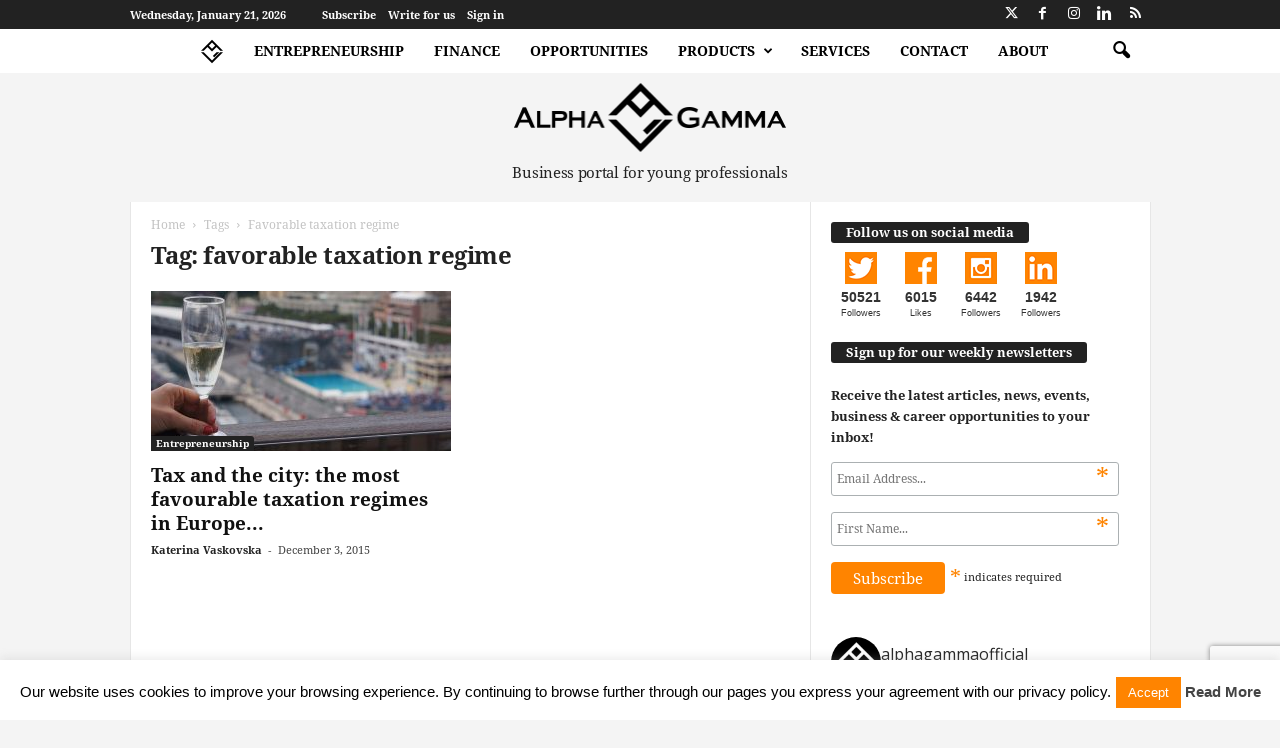

--- FILE ---
content_type: text/html; charset=UTF-8
request_url: https://www.alphagamma.eu/tag/favorable-taxation-regime/
body_size: 36016
content:
<!doctype html >
<!--[if IE 8]>    <html class="ie8" lang="en-GB"> <![endif]-->
<!--[if IE 9]>    <html class="ie9" lang="en-GB"> <![endif]-->
<!--[if gt IE 8]><!--> <html lang="en-GB"> <!--<![endif]-->
<head>
    <title>favorable taxation regime Archives | AlphaGamma</title>
    <meta charset="UTF-8" />
    <meta name="viewport" content="width=device-width, initial-scale=1.0">
    <link rel="pingback" href="https://www.alphagamma.eu/xmlrpc.php" />
    <meta name='robots' content='noindex, follow' />
<!-- Google Tag Manager -->
<script>(function(w,d,s,l,i){w[l]=w[l]||[];w[l].push({'gtm.start':
new Date().getTime(),event:'gtm.js'});var f=d.getElementsByTagName(s)[0],
j=d.createElement(s),dl=l!='dataLayer'?'&l='+l:'';j.async=true;j.src=
'https://www.googletagmanager.com/gtm.js?id='+i+dl;f.parentNode.insertBefore(j,f);
})(window,document,'script','dataLayer','GTM-NZF4PK');</script>
<!-- End Google Tag Manager -->
	<!-- This site is optimized with the Yoast SEO plugin v23.4 - https://yoast.com/wordpress/plugins/seo/ -->
	<meta property="og:locale" content="en_GB" />
	<meta property="og:type" content="article" />
	<meta property="og:title" content="favorable taxation regime Archives | AlphaGamma" />
	<meta property="og:url" content="https://www.alphagamma.eu/tag/favorable-taxation-regime/" />
	<meta property="og:site_name" content="AlphaGamma" />
	<meta property="og:image" content="https://agcdn-1d97e.kxcdn.com/wp-content/uploads/2023/05/AlphaGamma_background.png" />
	<meta property="og:image:width" content="1584" />
	<meta property="og:image:height" content="396" />
	<meta property="og:image:type" content="image/png" />
	<meta name="twitter:card" content="summary_large_image" />
	<meta name="twitter:site" content="@AlphaGammaHQ" />
	<script type="application/ld+json" class="yoast-schema-graph">{"@context":"https://schema.org","@graph":[{"@type":"CollectionPage","@id":"https://www.alphagamma.eu/tag/favorable-taxation-regime/","url":"https://www.alphagamma.eu/tag/favorable-taxation-regime/","name":"favorable taxation regime Archives | AlphaGamma","isPartOf":{"@id":"https://www.alphagamma.eu/#website"},"primaryImageOfPage":{"@id":"https://www.alphagamma.eu/tag/favorable-taxation-regime/#primaryimage"},"image":{"@id":"https://www.alphagamma.eu/tag/favorable-taxation-regime/#primaryimage"},"thumbnailUrl":"https://agcdn-1d97e.kxcdn.com/wp-content/uploads/2015/09/alphagamma-tax-and-the-city-the-most-favourable-taxation-regimes-in-europe-infographic.jpg","breadcrumb":{"@id":"https://www.alphagamma.eu/tag/favorable-taxation-regime/#breadcrumb"},"inLanguage":"en-GB"},{"@type":"ImageObject","inLanguage":"en-GB","@id":"https://www.alphagamma.eu/tag/favorable-taxation-regime/#primaryimage","url":"https://agcdn-1d97e.kxcdn.com/wp-content/uploads/2015/09/alphagamma-tax-and-the-city-the-most-favourable-taxation-regimes-in-europe-infographic.jpg","contentUrl":"https://agcdn-1d97e.kxcdn.com/wp-content/uploads/2015/09/alphagamma-tax-and-the-city-the-most-favourable-taxation-regimes-in-europe-infographic.jpg","width":1100,"height":470,"caption":"alphagamma tax and the city the most favourable taxation regimes in europe (infographic)"},{"@type":"BreadcrumbList","@id":"https://www.alphagamma.eu/tag/favorable-taxation-regime/#breadcrumb","itemListElement":[{"@type":"ListItem","position":1,"name":"Home","item":"https://www.alphagamma.eu/"},{"@type":"ListItem","position":2,"name":"favorable taxation regime"}]},{"@type":"WebSite","@id":"https://www.alphagamma.eu/#website","url":"https://www.alphagamma.eu/","name":"AlphaGamma","description":"| Business portal for young professionals","publisher":{"@id":"https://www.alphagamma.eu/#organization"},"potentialAction":[{"@type":"SearchAction","target":{"@type":"EntryPoint","urlTemplate":"https://www.alphagamma.eu/?s={search_term_string}"},"query-input":{"@type":"PropertyValueSpecification","valueRequired":true,"valueName":"search_term_string"}}],"inLanguage":"en-GB"},{"@type":"Organization","@id":"https://www.alphagamma.eu/#organization","name":"AlphaGamma","url":"https://www.alphagamma.eu/","logo":{"@type":"ImageObject","inLanguage":"en-GB","@id":"https://www.alphagamma.eu/#/schema/logo/image/","url":"https://agcdn-1d97e.kxcdn.com/wp-content/uploads/2023/05/AlphaGamma_background.png","contentUrl":"https://agcdn-1d97e.kxcdn.com/wp-content/uploads/2023/05/AlphaGamma_background.png","width":1584,"height":396,"caption":"AlphaGamma"},"image":{"@id":"https://www.alphagamma.eu/#/schema/logo/image/"},"sameAs":["https://www.facebook.com/alphagammaofficial","https://x.com/AlphaGammaHQ","https://www.instagram.com/alphagammaofficial/","https://www.linkedin.com/company/4823952"]}]}</script>
	<!-- / Yoast SEO plugin. -->


<link rel='dns-prefetch' href='//static.addtoany.com' />
<link rel='dns-prefetch' href='//fonts.googleapis.com' />
<script type="text/javascript">
/* <![CDATA[ */
window._wpemojiSettings = {"baseUrl":"https:\/\/s.w.org\/images\/core\/emoji\/15.0.3\/72x72\/","ext":".png","svgUrl":"https:\/\/s.w.org\/images\/core\/emoji\/15.0.3\/svg\/","svgExt":".svg","source":{"concatemoji":"https:\/\/agcdn-1d97e.kxcdn.com\/wp-includes\/js\/wp-emoji-release.min.js?ver=6.6.2"}};
/*! This file is auto-generated */
!function(i,n){var o,s,e;function c(e){try{var t={supportTests:e,timestamp:(new Date).valueOf()};sessionStorage.setItem(o,JSON.stringify(t))}catch(e){}}function p(e,t,n){e.clearRect(0,0,e.canvas.width,e.canvas.height),e.fillText(t,0,0);var t=new Uint32Array(e.getImageData(0,0,e.canvas.width,e.canvas.height).data),r=(e.clearRect(0,0,e.canvas.width,e.canvas.height),e.fillText(n,0,0),new Uint32Array(e.getImageData(0,0,e.canvas.width,e.canvas.height).data));return t.every(function(e,t){return e===r[t]})}function u(e,t,n){switch(t){case"flag":return n(e,"\ud83c\udff3\ufe0f\u200d\u26a7\ufe0f","\ud83c\udff3\ufe0f\u200b\u26a7\ufe0f")?!1:!n(e,"\ud83c\uddfa\ud83c\uddf3","\ud83c\uddfa\u200b\ud83c\uddf3")&&!n(e,"\ud83c\udff4\udb40\udc67\udb40\udc62\udb40\udc65\udb40\udc6e\udb40\udc67\udb40\udc7f","\ud83c\udff4\u200b\udb40\udc67\u200b\udb40\udc62\u200b\udb40\udc65\u200b\udb40\udc6e\u200b\udb40\udc67\u200b\udb40\udc7f");case"emoji":return!n(e,"\ud83d\udc26\u200d\u2b1b","\ud83d\udc26\u200b\u2b1b")}return!1}function f(e,t,n){var r="undefined"!=typeof WorkerGlobalScope&&self instanceof WorkerGlobalScope?new OffscreenCanvas(300,150):i.createElement("canvas"),a=r.getContext("2d",{willReadFrequently:!0}),o=(a.textBaseline="top",a.font="600 32px Arial",{});return e.forEach(function(e){o[e]=t(a,e,n)}),o}function t(e){var t=i.createElement("script");t.src=e,t.defer=!0,i.head.appendChild(t)}"undefined"!=typeof Promise&&(o="wpEmojiSettingsSupports",s=["flag","emoji"],n.supports={everything:!0,everythingExceptFlag:!0},e=new Promise(function(e){i.addEventListener("DOMContentLoaded",e,{once:!0})}),new Promise(function(t){var n=function(){try{var e=JSON.parse(sessionStorage.getItem(o));if("object"==typeof e&&"number"==typeof e.timestamp&&(new Date).valueOf()<e.timestamp+604800&&"object"==typeof e.supportTests)return e.supportTests}catch(e){}return null}();if(!n){if("undefined"!=typeof Worker&&"undefined"!=typeof OffscreenCanvas&&"undefined"!=typeof URL&&URL.createObjectURL&&"undefined"!=typeof Blob)try{var e="postMessage("+f.toString()+"("+[JSON.stringify(s),u.toString(),p.toString()].join(",")+"));",r=new Blob([e],{type:"text/javascript"}),a=new Worker(URL.createObjectURL(r),{name:"wpTestEmojiSupports"});return void(a.onmessage=function(e){c(n=e.data),a.terminate(),t(n)})}catch(e){}c(n=f(s,u,p))}t(n)}).then(function(e){for(var t in e)n.supports[t]=e[t],n.supports.everything=n.supports.everything&&n.supports[t],"flag"!==t&&(n.supports.everythingExceptFlag=n.supports.everythingExceptFlag&&n.supports[t]);n.supports.everythingExceptFlag=n.supports.everythingExceptFlag&&!n.supports.flag,n.DOMReady=!1,n.readyCallback=function(){n.DOMReady=!0}}).then(function(){return e}).then(function(){var e;n.supports.everything||(n.readyCallback(),(e=n.source||{}).concatemoji?t(e.concatemoji):e.wpemoji&&e.twemoji&&(t(e.twemoji),t(e.wpemoji)))}))}((window,document),window._wpemojiSettings);
/* ]]> */
</script>
<link rel='stylesheet' id='sbi_styles-css' href='https://agcdn-1d97e.kxcdn.com/wp-content/plugins/instagram-feed/css/sbi-styles.min.css?ver=6.5.0' type='text/css' media='all' />
<style id='wp-emoji-styles-inline-css' type='text/css'>

	img.wp-smiley, img.emoji {
		display: inline !important;
		border: none !important;
		box-shadow: none !important;
		height: 1em !important;
		width: 1em !important;
		margin: 0 0.07em !important;
		vertical-align: -0.1em !important;
		background: none !important;
		padding: 0 !important;
	}
</style>
<style id='classic-theme-styles-inline-css' type='text/css'>
/*! This file is auto-generated */
.wp-block-button__link{color:#fff;background-color:#32373c;border-radius:9999px;box-shadow:none;text-decoration:none;padding:calc(.667em + 2px) calc(1.333em + 2px);font-size:1.125em}.wp-block-file__button{background:#32373c;color:#fff;text-decoration:none}
</style>
<style id='global-styles-inline-css' type='text/css'>
:root{--wp--preset--aspect-ratio--square: 1;--wp--preset--aspect-ratio--4-3: 4/3;--wp--preset--aspect-ratio--3-4: 3/4;--wp--preset--aspect-ratio--3-2: 3/2;--wp--preset--aspect-ratio--2-3: 2/3;--wp--preset--aspect-ratio--16-9: 16/9;--wp--preset--aspect-ratio--9-16: 9/16;--wp--preset--color--black: #000000;--wp--preset--color--cyan-bluish-gray: #abb8c3;--wp--preset--color--white: #ffffff;--wp--preset--color--pale-pink: #f78da7;--wp--preset--color--vivid-red: #cf2e2e;--wp--preset--color--luminous-vivid-orange: #ff6900;--wp--preset--color--luminous-vivid-amber: #fcb900;--wp--preset--color--light-green-cyan: #7bdcb5;--wp--preset--color--vivid-green-cyan: #00d084;--wp--preset--color--pale-cyan-blue: #8ed1fc;--wp--preset--color--vivid-cyan-blue: #0693e3;--wp--preset--color--vivid-purple: #9b51e0;--wp--preset--gradient--vivid-cyan-blue-to-vivid-purple: linear-gradient(135deg,rgba(6,147,227,1) 0%,rgb(155,81,224) 100%);--wp--preset--gradient--light-green-cyan-to-vivid-green-cyan: linear-gradient(135deg,rgb(122,220,180) 0%,rgb(0,208,130) 100%);--wp--preset--gradient--luminous-vivid-amber-to-luminous-vivid-orange: linear-gradient(135deg,rgba(252,185,0,1) 0%,rgba(255,105,0,1) 100%);--wp--preset--gradient--luminous-vivid-orange-to-vivid-red: linear-gradient(135deg,rgba(255,105,0,1) 0%,rgb(207,46,46) 100%);--wp--preset--gradient--very-light-gray-to-cyan-bluish-gray: linear-gradient(135deg,rgb(238,238,238) 0%,rgb(169,184,195) 100%);--wp--preset--gradient--cool-to-warm-spectrum: linear-gradient(135deg,rgb(74,234,220) 0%,rgb(151,120,209) 20%,rgb(207,42,186) 40%,rgb(238,44,130) 60%,rgb(251,105,98) 80%,rgb(254,248,76) 100%);--wp--preset--gradient--blush-light-purple: linear-gradient(135deg,rgb(255,206,236) 0%,rgb(152,150,240) 100%);--wp--preset--gradient--blush-bordeaux: linear-gradient(135deg,rgb(254,205,165) 0%,rgb(254,45,45) 50%,rgb(107,0,62) 100%);--wp--preset--gradient--luminous-dusk: linear-gradient(135deg,rgb(255,203,112) 0%,rgb(199,81,192) 50%,rgb(65,88,208) 100%);--wp--preset--gradient--pale-ocean: linear-gradient(135deg,rgb(255,245,203) 0%,rgb(182,227,212) 50%,rgb(51,167,181) 100%);--wp--preset--gradient--electric-grass: linear-gradient(135deg,rgb(202,248,128) 0%,rgb(113,206,126) 100%);--wp--preset--gradient--midnight: linear-gradient(135deg,rgb(2,3,129) 0%,rgb(40,116,252) 100%);--wp--preset--font-size--small: 10px;--wp--preset--font-size--medium: 20px;--wp--preset--font-size--large: 30px;--wp--preset--font-size--x-large: 42px;--wp--preset--font-size--regular: 14px;--wp--preset--font-size--larger: 48px;--wp--preset--spacing--20: 0.44rem;--wp--preset--spacing--30: 0.67rem;--wp--preset--spacing--40: 1rem;--wp--preset--spacing--50: 1.5rem;--wp--preset--spacing--60: 2.25rem;--wp--preset--spacing--70: 3.38rem;--wp--preset--spacing--80: 5.06rem;--wp--preset--shadow--natural: 6px 6px 9px rgba(0, 0, 0, 0.2);--wp--preset--shadow--deep: 12px 12px 50px rgba(0, 0, 0, 0.4);--wp--preset--shadow--sharp: 6px 6px 0px rgba(0, 0, 0, 0.2);--wp--preset--shadow--outlined: 6px 6px 0px -3px rgba(255, 255, 255, 1), 6px 6px rgba(0, 0, 0, 1);--wp--preset--shadow--crisp: 6px 6px 0px rgba(0, 0, 0, 1);}:where(.is-layout-flex){gap: 0.5em;}:where(.is-layout-grid){gap: 0.5em;}body .is-layout-flex{display: flex;}.is-layout-flex{flex-wrap: wrap;align-items: center;}.is-layout-flex > :is(*, div){margin: 0;}body .is-layout-grid{display: grid;}.is-layout-grid > :is(*, div){margin: 0;}:where(.wp-block-columns.is-layout-flex){gap: 2em;}:where(.wp-block-columns.is-layout-grid){gap: 2em;}:where(.wp-block-post-template.is-layout-flex){gap: 1.25em;}:where(.wp-block-post-template.is-layout-grid){gap: 1.25em;}.has-black-color{color: var(--wp--preset--color--black) !important;}.has-cyan-bluish-gray-color{color: var(--wp--preset--color--cyan-bluish-gray) !important;}.has-white-color{color: var(--wp--preset--color--white) !important;}.has-pale-pink-color{color: var(--wp--preset--color--pale-pink) !important;}.has-vivid-red-color{color: var(--wp--preset--color--vivid-red) !important;}.has-luminous-vivid-orange-color{color: var(--wp--preset--color--luminous-vivid-orange) !important;}.has-luminous-vivid-amber-color{color: var(--wp--preset--color--luminous-vivid-amber) !important;}.has-light-green-cyan-color{color: var(--wp--preset--color--light-green-cyan) !important;}.has-vivid-green-cyan-color{color: var(--wp--preset--color--vivid-green-cyan) !important;}.has-pale-cyan-blue-color{color: var(--wp--preset--color--pale-cyan-blue) !important;}.has-vivid-cyan-blue-color{color: var(--wp--preset--color--vivid-cyan-blue) !important;}.has-vivid-purple-color{color: var(--wp--preset--color--vivid-purple) !important;}.has-black-background-color{background-color: var(--wp--preset--color--black) !important;}.has-cyan-bluish-gray-background-color{background-color: var(--wp--preset--color--cyan-bluish-gray) !important;}.has-white-background-color{background-color: var(--wp--preset--color--white) !important;}.has-pale-pink-background-color{background-color: var(--wp--preset--color--pale-pink) !important;}.has-vivid-red-background-color{background-color: var(--wp--preset--color--vivid-red) !important;}.has-luminous-vivid-orange-background-color{background-color: var(--wp--preset--color--luminous-vivid-orange) !important;}.has-luminous-vivid-amber-background-color{background-color: var(--wp--preset--color--luminous-vivid-amber) !important;}.has-light-green-cyan-background-color{background-color: var(--wp--preset--color--light-green-cyan) !important;}.has-vivid-green-cyan-background-color{background-color: var(--wp--preset--color--vivid-green-cyan) !important;}.has-pale-cyan-blue-background-color{background-color: var(--wp--preset--color--pale-cyan-blue) !important;}.has-vivid-cyan-blue-background-color{background-color: var(--wp--preset--color--vivid-cyan-blue) !important;}.has-vivid-purple-background-color{background-color: var(--wp--preset--color--vivid-purple) !important;}.has-black-border-color{border-color: var(--wp--preset--color--black) !important;}.has-cyan-bluish-gray-border-color{border-color: var(--wp--preset--color--cyan-bluish-gray) !important;}.has-white-border-color{border-color: var(--wp--preset--color--white) !important;}.has-pale-pink-border-color{border-color: var(--wp--preset--color--pale-pink) !important;}.has-vivid-red-border-color{border-color: var(--wp--preset--color--vivid-red) !important;}.has-luminous-vivid-orange-border-color{border-color: var(--wp--preset--color--luminous-vivid-orange) !important;}.has-luminous-vivid-amber-border-color{border-color: var(--wp--preset--color--luminous-vivid-amber) !important;}.has-light-green-cyan-border-color{border-color: var(--wp--preset--color--light-green-cyan) !important;}.has-vivid-green-cyan-border-color{border-color: var(--wp--preset--color--vivid-green-cyan) !important;}.has-pale-cyan-blue-border-color{border-color: var(--wp--preset--color--pale-cyan-blue) !important;}.has-vivid-cyan-blue-border-color{border-color: var(--wp--preset--color--vivid-cyan-blue) !important;}.has-vivid-purple-border-color{border-color: var(--wp--preset--color--vivid-purple) !important;}.has-vivid-cyan-blue-to-vivid-purple-gradient-background{background: var(--wp--preset--gradient--vivid-cyan-blue-to-vivid-purple) !important;}.has-light-green-cyan-to-vivid-green-cyan-gradient-background{background: var(--wp--preset--gradient--light-green-cyan-to-vivid-green-cyan) !important;}.has-luminous-vivid-amber-to-luminous-vivid-orange-gradient-background{background: var(--wp--preset--gradient--luminous-vivid-amber-to-luminous-vivid-orange) !important;}.has-luminous-vivid-orange-to-vivid-red-gradient-background{background: var(--wp--preset--gradient--luminous-vivid-orange-to-vivid-red) !important;}.has-very-light-gray-to-cyan-bluish-gray-gradient-background{background: var(--wp--preset--gradient--very-light-gray-to-cyan-bluish-gray) !important;}.has-cool-to-warm-spectrum-gradient-background{background: var(--wp--preset--gradient--cool-to-warm-spectrum) !important;}.has-blush-light-purple-gradient-background{background: var(--wp--preset--gradient--blush-light-purple) !important;}.has-blush-bordeaux-gradient-background{background: var(--wp--preset--gradient--blush-bordeaux) !important;}.has-luminous-dusk-gradient-background{background: var(--wp--preset--gradient--luminous-dusk) !important;}.has-pale-ocean-gradient-background{background: var(--wp--preset--gradient--pale-ocean) !important;}.has-electric-grass-gradient-background{background: var(--wp--preset--gradient--electric-grass) !important;}.has-midnight-gradient-background{background: var(--wp--preset--gradient--midnight) !important;}.has-small-font-size{font-size: var(--wp--preset--font-size--small) !important;}.has-medium-font-size{font-size: var(--wp--preset--font-size--medium) !important;}.has-large-font-size{font-size: var(--wp--preset--font-size--large) !important;}.has-x-large-font-size{font-size: var(--wp--preset--font-size--x-large) !important;}
:where(.wp-block-post-template.is-layout-flex){gap: 1.25em;}:where(.wp-block-post-template.is-layout-grid){gap: 1.25em;}
:where(.wp-block-columns.is-layout-flex){gap: 2em;}:where(.wp-block-columns.is-layout-grid){gap: 2em;}
:root :where(.wp-block-pullquote){font-size: 1.5em;line-height: 1.6;}
</style>
<link rel='stylesheet' id='easy_author_image-css' href='https://agcdn-1d97e.kxcdn.com/wp-content/plugins/cit-author-image/css/easy-author-image.css?ver=6.6.2' type='text/css' media='all' />
<link rel='stylesheet' id='contact-form-7-css' href='https://agcdn-1d97e.kxcdn.com/wp-content/plugins/contact-form-7/includes/css/styles.css?ver=5.9.8' type='text/css' media='all' />
<link rel='stylesheet' id='cookie-law-info-css' href='https://agcdn-1d97e.kxcdn.com/wp-content/plugins/cookie-law-info/legacy/public/css/cookie-law-info-public.css?ver=3.2.6' type='text/css' media='all' />
<link rel='stylesheet' id='cookie-law-info-gdpr-css' href='https://agcdn-1d97e.kxcdn.com/wp-content/plugins/cookie-law-info/legacy/public/css/cookie-law-info-gdpr.css?ver=3.2.6' type='text/css' media='all' />
<link rel='stylesheet' id='tm_clicktotweet-css' href='https://agcdn-1d97e.kxcdn.com/wp-content/plugins/click-to-tweet-by-todaymade/assets/css/styles.css?ver=6.6.2' type='text/css' media='all' />
<link rel='stylesheet' id='mc4wp-form-basic-css' href='https://agcdn-1d97e.kxcdn.com/wp-content/plugins/mailchimp-for-wp/assets/css/form-basic.css?ver=4.9.16' type='text/css' media='all' />
<link rel='stylesheet' id='alphagamma-social-count-plus-css' href='https://agcdn-1d97e.kxcdn.com/wp-content/plugins/alphagamma-social-count-plus/assets/css/custom.css?ver=1.1.2' type='text/css' media='all' />
<link crossorigin="anonymous" rel='stylesheet' id='google-fonts-style-css' href='https://fonts.googleapis.com/css?family=Noto+Serif%3A400%7CRoboto%3A400%7COpen+Sans%3A400%2C600%2C700%7CRoboto+Condensed%3A400%2C500%2C700&#038;display=swap&#038;ver=5.4.3' type='text/css' media='all' />
<link rel='stylesheet' id='td-theme-css' href='https://agcdn-1d97e.kxcdn.com/wp-content/themes/Newsmag/style.css?ver=5.4.3' type='text/css' media='all' />
<style id='td-theme-inline-css' type='text/css'>
    
        /* custom css - generated by TagDiv Composer */
        @media (max-width: 767px) {
            .td-header-desktop-wrap {
                display: none;
            }
        }
        @media (min-width: 767px) {
            .td-header-mobile-wrap {
                display: none;
            }
        }
    
	
</style>
<link rel='stylesheet' id='td-theme-demo-style-css' href='https://agcdn-1d97e.kxcdn.com/wp-content/plugins/td-composer/legacy/Newsmag/includes/demos/tech/demo_style.css?ver=5.4.3' type='text/css' media='all' />
<link rel='stylesheet' id='td-theme-child-css' href='https://agcdn-1d97e.kxcdn.com/wp-content/plugins/alphagamma-custom//css/style.css?ver=5.4.3' type='text/css' media='all' />
<link rel='stylesheet' id='addtoany-css' href='https://agcdn-1d97e.kxcdn.com/wp-content/plugins/add-to-any/addtoany.min.css?ver=1.16' type='text/css' media='all' />
<link rel='stylesheet' id='elementor-frontend-css' href='https://agcdn-1d97e.kxcdn.com/wp-content/plugins/elementor/assets/css/frontend.min.css?ver=3.25.10' type='text/css' media='all' />
<link rel='stylesheet' id='eael-general-css' href='https://agcdn-1d97e.kxcdn.com/wp-content/plugins/essential-addons-for-elementor-lite/assets/front-end/css/view/general.min.css?ver=6.0.11' type='text/css' media='all' />
<link rel='stylesheet' id='js_composer_front-css' href='https://agcdn-1d97e.kxcdn.com/wp-content/plugins/js_composer/assets/css/js_composer.min.css?ver=6.4.2' type='text/css' media='all' />
<link rel='stylesheet' id='td-legacy-framework-front-style-css' href='https://agcdn-1d97e.kxcdn.com/wp-content/plugins/td-composer/legacy/Newsmag/assets/css/td_legacy_main.css?ver=e5fcc38395b0030bac3ad179898970d6' type='text/css' media='all' />
<script type="text/javascript" id="addtoany-core-js-before">
/* <![CDATA[ */
window.a2a_config=window.a2a_config||{};a2a_config.callbacks=[];a2a_config.overlays=[];a2a_config.templates={};a2a_localize = {
	Share: "Share",
	Save: "Save",
	Subscribe: "Subscribe",
	Email: "Email",
	Bookmark: "Bookmark",
	ShowAll: "Show All",
	ShowLess: "Show less",
	FindServices: "Find service(s)",
	FindAnyServiceToAddTo: "Instantly find any service to add to",
	PoweredBy: "Powered by",
	ShareViaEmail: "Share via email",
	SubscribeViaEmail: "Subscribe via email",
	BookmarkInYourBrowser: "Bookmark in your browser",
	BookmarkInstructions: "Press Ctrl+D or \u2318+D to bookmark this page",
	AddToYourFavorites: "Add to your favourites",
	SendFromWebOrProgram: "Send from any email address or email program",
	EmailProgram: "Email program",
	More: "More&#8230;",
	ThanksForSharing: "Thanks for sharing!",
	ThanksForFollowing: "Thanks for following!"
};
/* ]]> */
</script>
<script type="text/javascript" defer src="https://static.addtoany.com/menu/page.js" id="addtoany-core-js"></script>
<script type="text/javascript" src="https://agcdn-1d97e.kxcdn.com/wp-includes/js/jquery/jquery.min.js?ver=3.7.1" id="jquery-core-js"></script>
<script type="text/javascript" src="https://agcdn-1d97e.kxcdn.com/wp-includes/js/jquery/jquery-migrate.min.js?ver=3.4.1" id="jquery-migrate-js"></script>
<script type="text/javascript" defer src="https://agcdn-1d97e.kxcdn.com/wp-content/plugins/add-to-any/addtoany.min.js?ver=1.1" id="addtoany-jquery-js"></script>
<script type="text/javascript" id="cookie-law-info-js-extra">
/* <![CDATA[ */
var Cli_Data = {"nn_cookie_ids":[],"cookielist":[],"non_necessary_cookies":[],"ccpaEnabled":"","ccpaRegionBased":"","ccpaBarEnabled":"","strictlyEnabled":["necessary","obligatoire"],"ccpaType":"gdpr","js_blocking":"","custom_integration":"","triggerDomRefresh":"","secure_cookies":""};
var cli_cookiebar_settings = {"animate_speed_hide":"500","animate_speed_show":"500","background":"#fff","border":"#ff8400","border_on":"","button_1_button_colour":"#ff8400","button_1_button_hover":"#cc6a00","button_1_link_colour":"#fff","button_1_as_button":"1","button_1_new_win":"1","button_2_button_colour":"#333","button_2_button_hover":"#292929","button_2_link_colour":"#444","button_2_as_button":"","button_2_hidebar":"","button_3_button_colour":"#dedfe0","button_3_button_hover":"#b2b2b3","button_3_link_colour":"#333333","button_3_as_button":"1","button_3_new_win":"","button_4_button_colour":"#dedfe0","button_4_button_hover":"#b2b2b3","button_4_link_colour":"#333333","button_4_as_button":"1","button_7_button_colour":"#61a229","button_7_button_hover":"#4e8221","button_7_link_colour":"#fff","button_7_as_button":"1","button_7_new_win":"","font_family":"inherit","header_fix":"","notify_animate_hide":"1","notify_animate_show":"","notify_div_id":"#cookie-law-info-bar","notify_position_horizontal":"right","notify_position_vertical":"bottom","scroll_close":"","scroll_close_reload":"","accept_close_reload":"","reject_close_reload":"","showagain_tab":"","showagain_background":"#fff","showagain_border":"#000","showagain_div_id":"#cookie-law-info-again","showagain_x_position":"100px","text":"#000","show_once_yn":"","show_once":"10000","logging_on":"","as_popup":"","popup_overlay":"1","bar_heading_text":"","cookie_bar_as":"banner","popup_showagain_position":"bottom-right","widget_position":"left"};
var log_object = {"ajax_url":"https:\/\/www.alphagamma.eu\/wp-admin\/admin-ajax.php"};
/* ]]> */
</script>
<script type="text/javascript" src="https://agcdn-1d97e.kxcdn.com/wp-content/plugins/cookie-law-info/legacy/public/js/cookie-law-info-public.js?ver=3.2.6" id="cookie-law-info-js"></script>
<link rel="https://api.w.org/" href="https://www.alphagamma.eu/wp-json/" /><link rel="alternate" title="JSON" type="application/json" href="https://www.alphagamma.eu/wp-json/wp/v2/tags/1390" /><link rel="apple-touch-icon-precomposed" sizes="76x76" href="//agcdn-1d97e.kxcdn.com/apple-touch-icon-76x76-precomposed.png"><link rel="apple-touch-icon-precomposed" sizes="114x114" href="//agcdn-1d97e.kxcdn.com/apple-touch-icon-114x114-precomposed.png"><link rel="apple-touch-icon-precomposed" sizes="120x120" href="//agcdn-1d97e.kxcdn.com/apple-touch-icon-120x120-precomposed.png"><link rel="apple-touch-icon-precomposed" sizes="144x144" href="//agcdn-1d97e.kxcdn.com/apple-touch-icon-144x144-precomposed.png"><link rel="apple-touch-icon-precomposed" sizes="152x152" href="//agcdn-1d97e.kxcdn.com/apple-touch-icon-152x152-precomposed.png"><link rel="manifest" href="//agcdn-1d97e.kxcdn.com/manifest.json"><link rel="mask-icon" href="//agcdn-1d97e.kxcdn.com/safari-pinned-tab.svg" color="#000000"><link rel="shortcut icon" href="/favicon.ico"><meta name="msapplication-TileColor" content="#da532c"><meta name="msapplication-TileImage" content="//agcdn-1d97e.kxcdn.com/mstile-144x144.png"><meta name="theme-color" content="#ffffff"><meta name="generator" content="Elementor 3.25.10; features: e_font_icon_svg, additional_custom_breakpoints, e_optimized_control_loading, e_element_cache; settings: css_print_method-external, google_font-enabled, font_display-swap">
			<style>
				.e-con.e-parent:nth-of-type(n+4):not(.e-lazyloaded):not(.e-no-lazyload),
				.e-con.e-parent:nth-of-type(n+4):not(.e-lazyloaded):not(.e-no-lazyload) * {
					background-image: none !important;
				}
				@media screen and (max-height: 1024px) {
					.e-con.e-parent:nth-of-type(n+3):not(.e-lazyloaded):not(.e-no-lazyload),
					.e-con.e-parent:nth-of-type(n+3):not(.e-lazyloaded):not(.e-no-lazyload) * {
						background-image: none !important;
					}
				}
				@media screen and (max-height: 640px) {
					.e-con.e-parent:nth-of-type(n+2):not(.e-lazyloaded):not(.e-no-lazyload),
					.e-con.e-parent:nth-of-type(n+2):not(.e-lazyloaded):not(.e-no-lazyload) * {
						background-image: none !important;
					}
				}
			</style>
			<meta name="generator" content="Powered by WPBakery Page Builder - drag and drop page builder for WordPress."/>
<!-- There is no amphtml version available for this URL. -->
<!-- JS generated by theme -->

<script type="text/javascript" id="td-generated-header-js">
    
    

	    var tdBlocksArray = []; //here we store all the items for the current page

	    // td_block class - each ajax block uses a object of this class for requests
	    function tdBlock() {
		    this.id = '';
		    this.block_type = 1; //block type id (1-234 etc)
		    this.atts = '';
		    this.td_column_number = '';
		    this.td_current_page = 1; //
		    this.post_count = 0; //from wp
		    this.found_posts = 0; //from wp
		    this.max_num_pages = 0; //from wp
		    this.td_filter_value = ''; //current live filter value
		    this.is_ajax_running = false;
		    this.td_user_action = ''; // load more or infinite loader (used by the animation)
		    this.header_color = '';
		    this.ajax_pagination_infinite_stop = ''; //show load more at page x
	    }

        // td_js_generator - mini detector
        ( function () {
            var htmlTag = document.getElementsByTagName("html")[0];

	        if ( navigator.userAgent.indexOf("MSIE 10.0") > -1 ) {
                htmlTag.className += ' ie10';
            }

            if ( !!navigator.userAgent.match(/Trident.*rv\:11\./) ) {
                htmlTag.className += ' ie11';
            }

	        if ( navigator.userAgent.indexOf("Edge") > -1 ) {
                htmlTag.className += ' ieEdge';
            }

            if ( /(iPad|iPhone|iPod)/g.test(navigator.userAgent) ) {
                htmlTag.className += ' td-md-is-ios';
            }

            var user_agent = navigator.userAgent.toLowerCase();
            if ( user_agent.indexOf("android") > -1 ) {
                htmlTag.className += ' td-md-is-android';
            }

            if ( -1 !== navigator.userAgent.indexOf('Mac OS X')  ) {
                htmlTag.className += ' td-md-is-os-x';
            }

            if ( /chrom(e|ium)/.test(navigator.userAgent.toLowerCase()) ) {
               htmlTag.className += ' td-md-is-chrome';
            }

            if ( -1 !== navigator.userAgent.indexOf('Firefox') ) {
                htmlTag.className += ' td-md-is-firefox';
            }

            if ( -1 !== navigator.userAgent.indexOf('Safari') && -1 === navigator.userAgent.indexOf('Chrome') ) {
                htmlTag.className += ' td-md-is-safari';
            }

            if( -1 !== navigator.userAgent.indexOf('IEMobile') ){
                htmlTag.className += ' td-md-is-iemobile';
            }

        })();

        var tdLocalCache = {};

        ( function () {
            "use strict";

            tdLocalCache = {
                data: {},
                remove: function (resource_id) {
                    delete tdLocalCache.data[resource_id];
                },
                exist: function (resource_id) {
                    return tdLocalCache.data.hasOwnProperty(resource_id) && tdLocalCache.data[resource_id] !== null;
                },
                get: function (resource_id) {
                    return tdLocalCache.data[resource_id];
                },
                set: function (resource_id, cachedData) {
                    tdLocalCache.remove(resource_id);
                    tdLocalCache.data[resource_id] = cachedData;
                }
            };
        })();

    
    
var tds_login_sing_in_widget="show";
var td_viewport_interval_list=[{"limitBottom":767,"sidebarWidth":251},{"limitBottom":1023,"sidebarWidth":339}];
var tdc_is_installed="yes";
var td_ajax_url="https:\/\/www.alphagamma.eu\/wp-admin\/admin-ajax.php?td_theme_name=Newsmag&v=5.4.3";
var td_get_template_directory_uri="https:\/\/www.alphagamma.eu\/wp-content\/plugins\/td-composer\/legacy\/common";
var tds_snap_menu="smart_snap_always";
var tds_logo_on_sticky="";
var tds_header_style="ag-header-style-1";
var td_please_wait="Please wait...";
var td_email_user_pass_incorrect="User or password incorrect!";
var td_email_user_incorrect="Email or username incorrect!";
var td_email_incorrect="Email incorrect!";
var td_user_incorrect="Username incorrect!";
var td_email_user_empty="Email or username empty!";
var td_pass_empty="Pass empty!";
var td_pass_pattern_incorrect="Invalid Pass Pattern!";
var td_retype_pass_incorrect="Retyped Pass incorrect!";
var tds_more_articles_on_post_enable="";
var tds_more_articles_on_post_time_to_wait="";
var tds_more_articles_on_post_pages_distance_from_top=0;
var tds_captcha="";
var tds_theme_color_site_wide="#ff8400";
var tds_smart_sidebar="enabled";
var tdThemeName="Newsmag";
var tdThemeNameWl="Newsmag";
var td_magnific_popup_translation_tPrev="Previous (Left arrow key)";
var td_magnific_popup_translation_tNext="Next (Right arrow key)";
var td_magnific_popup_translation_tCounter="%curr% of %total%";
var td_magnific_popup_translation_ajax_tError="The content from %url% could not be loaded.";
var td_magnific_popup_translation_image_tError="The image #%curr% could not be loaded.";
var tdBlockNonce="8bac846ee6";
var tdMobileMenu="enabled";
var tdMobileSearch="enabled";
var tdsDateFormat="l, F j, Y";
var tdDateNamesI18n={"month_names":["January","February","March","April","May","June","July","August","September","October","November","December"],"month_names_short":["Jan","Feb","Mar","Apr","May","Jun","Jul","Aug","Sep","Oct","Nov","Dec"],"day_names":["Sunday","Monday","Tuesday","Wednesday","Thursday","Friday","Saturday"],"day_names_short":["Sun","Mon","Tue","Wed","Thu","Fri","Sat"]};
var td_deploy_mode="deploy";
var td_ad_background_click_link="";
var td_ad_background_click_target="";
</script>


<!-- Header style compiled by theme -->

<style>
/* custom css - generated by TagDiv Composer */
    

body {
	background-color:#f4f4f4;
}
.td-header-border:before,
    .td-trending-now-title,
    .td_block_mega_menu .td_mega_menu_sub_cats .cur-sub-cat,
    .td-post-category:hover,
    .td-header-style-2 .td-header-sp-logo,
    .td-next-prev-wrap a:hover i,
    .page-nav .current,
    .widget_calendar tfoot a:hover,
    .td-footer-container .widget_search .wpb_button:hover,
    .td-scroll-up-visible,
    .dropcap,
    .td-category a,
    input[type="submit"]:hover,
    .td-post-small-box a:hover,
    .td-404-sub-sub-title a:hover,
    .td-rating-bar-wrap div,
    .td_top_authors .td-active .td-author-post-count,
    .td_top_authors .td-active .td-author-comments-count,
    .td_smart_list_3 .td-sml3-top-controls i:hover,
    .td_smart_list_3 .td-sml3-bottom-controls i:hover,
    .td_wrapper_video_playlist .td_video_controls_playlist_wrapper,
    .td-read-more a:hover,
    .td-login-wrap .btn,
    .td_display_err,
    .td-header-style-6 .td-top-menu-full,
    #bbpress-forums button:hover,
    #bbpress-forums .bbp-pagination .current,
    .bbp_widget_login .button:hover,
    .header-search-wrap .td-drop-down-search .btn:hover,
    .td-post-text-content .more-link-wrap:hover a,
    #buddypress div.item-list-tabs ul li > a span,
    #buddypress div.item-list-tabs ul li > a:hover span,
    #buddypress input[type=submit]:hover,
    #buddypress a.button:hover span,
    #buddypress div.item-list-tabs ul li.selected a span,
    #buddypress div.item-list-tabs ul li.current a span,
    #buddypress input[type=submit]:focus,
    .td-grid-style-3 .td-big-grid-post .td-module-thumb a:last-child:before,
    .td-grid-style-4 .td-big-grid-post .td-module-thumb a:last-child:before,
    .td-grid-style-5 .td-big-grid-post .td-module-thumb:after,
    .td_category_template_2 .td-category-siblings .td-category a:hover,
    .td-weather-week:before,
    .td-weather-information:before,
     .td_3D_btn,
    .td_shadow_btn,
    .td_default_btn,
    .td_square_btn, 
    .td_outlined_btn:hover {
        background-color: #ff8400;
    }

    @media (max-width: 767px) {
        .td-category a.td-current-sub-category {
            background-color: #ff8400;
        }
    }

    .woocommerce .onsale,
    .woocommerce .woocommerce a.button:hover,
    .woocommerce-page .woocommerce .button:hover,
    .single-product .product .summary .cart .button:hover,
    .woocommerce .woocommerce .product a.button:hover,
    .woocommerce .product a.button:hover,
    .woocommerce .product #respond input#submit:hover,
    .woocommerce .checkout input#place_order:hover,
    .woocommerce .woocommerce.widget .button:hover,
    .woocommerce .woocommerce-message .button:hover,
    .woocommerce .woocommerce-error .button:hover,
    .woocommerce .woocommerce-info .button:hover,
    .woocommerce.widget .ui-slider .ui-slider-handle,
    .vc_btn-black:hover,
	.wpb_btn-black:hover,
	.item-list-tabs .feed:hover a,
	.td-smart-list-button:hover {
    	background-color: #ff8400;
    }

    .td-header-sp-top-menu .top-header-menu > .current-menu-item > a,
    .td-header-sp-top-menu .top-header-menu > .current-menu-ancestor > a,
    .td-header-sp-top-menu .top-header-menu > .current-category-ancestor > a,
    .td-header-sp-top-menu .top-header-menu > li > a:hover,
    .td-header-sp-top-menu .top-header-menu > .sfHover > a,
    .top-header-menu ul .current-menu-item > a,
    .top-header-menu ul .current-menu-ancestor > a,
    .top-header-menu ul .current-category-ancestor > a,
    .top-header-menu ul li > a:hover,
    .top-header-menu ul .sfHover > a,
    .sf-menu ul .td-menu-item > a:hover,
    .sf-menu ul .sfHover > a,
    .sf-menu ul .current-menu-ancestor > a,
    .sf-menu ul .current-category-ancestor > a,
    .sf-menu ul .current-menu-item > a,
    .td_module_wrap:hover .entry-title a,
    .td_mod_mega_menu:hover .entry-title a,
    .footer-email-wrap a,
    .widget a:hover,
    .td-footer-container .widget_calendar #today,
    .td-category-pulldown-filter a.td-pulldown-category-filter-link:hover,
    .td-load-more-wrap a:hover,
    .td-post-next-prev-content a:hover,
    .td-author-name a:hover,
    .td-author-url a:hover,
    .td_mod_related_posts:hover .entry-title a,
    .td-search-query,
    .header-search-wrap .td-drop-down-search .result-msg a:hover,
    .td_top_authors .td-active .td-authors-name a,
    .post blockquote p,
    .td-post-content blockquote p,
    .page blockquote p,
    .comment-list cite a:hover,
    .comment-list cite:hover,
    .comment-list .comment-reply-link:hover,
    a,
    .white-menu #td-header-menu .sf-menu > li > a:hover,
    .white-menu #td-header-menu .sf-menu > .current-menu-ancestor > a,
    .white-menu #td-header-menu .sf-menu > .current-menu-item > a,
    .td_quote_on_blocks,
    #bbpress-forums .bbp-forum-freshness a:hover,
    #bbpress-forums .bbp-topic-freshness a:hover,
    #bbpress-forums .bbp-forums-list li a:hover,
    #bbpress-forums .bbp-forum-title:hover,
    #bbpress-forums .bbp-topic-permalink:hover,
    #bbpress-forums .bbp-topic-started-by a:hover,
    #bbpress-forums .bbp-topic-started-in a:hover,
    #bbpress-forums .bbp-body .super-sticky li.bbp-topic-title .bbp-topic-permalink,
    #bbpress-forums .bbp-body .sticky li.bbp-topic-title .bbp-topic-permalink,
    #bbpress-forums #subscription-toggle a:hover,
    #bbpress-forums #favorite-toggle a:hover,
    .woocommerce-account .woocommerce-MyAccount-navigation a:hover,
    .widget_display_replies .bbp-author-name,
    .widget_display_topics .bbp-author-name,
    .archive .widget_archive .current,
    .archive .widget_archive .current a,
    .td-subcategory-header .td-category-siblings .td-subcat-dropdown a.td-current-sub-category,
    .td-subcategory-header .td-category-siblings .td-subcat-dropdown a:hover,
    .td-pulldown-filter-display-option:hover,
    .td-pulldown-filter-display-option .td-pulldown-filter-link:hover,
    .td_normal_slide .td-wrapper-pulldown-filter .td-pulldown-filter-list a:hover,
    #buddypress ul.item-list li div.item-title a:hover,
    .td_block_13 .td-pulldown-filter-list a:hover,
    .td_smart_list_8 .td-smart-list-dropdown-wrap .td-smart-list-button:hover,
    .td_smart_list_8 .td-smart-list-dropdown-wrap .td-smart-list-button:hover i,
    .td-sub-footer-container a:hover,
    .td-instagram-user a,
    .td_outlined_btn,
    body .td_block_list_menu li.current-menu-item > a,
    body .td_block_list_menu li.current-menu-ancestor > a,
    body .td_block_list_menu li.current-category-ancestor > a{
        color: #ff8400;
    }

    .td-mega-menu .wpb_content_element li a:hover,
    .td_login_tab_focus {
        color: #ff8400 !important;
    }

    .td-next-prev-wrap a:hover i,
    .page-nav .current,
    .widget_tag_cloud a:hover,
    .post .td_quote_box,
    .page .td_quote_box,
    .td-login-panel-title,
    #bbpress-forums .bbp-pagination .current,
    .td_category_template_2 .td-category-siblings .td-category a:hover,
    .page-template-page-pagebuilder-latest .td-instagram-user,
     .td_outlined_btn {
        border-color: #ff8400;
    }

    .td_wrapper_video_playlist .td_video_currently_playing:after,
    .item-list-tabs .feed:hover {
        border-color: #ff8400 !important;
    }


    
    .td-pb-row [class*="td-pb-span"],
    .td-pb-border-top,
    .page-template-page-title-sidebar-php .td-page-content > .wpb_row:first-child,
    .td-post-sharing,
    .td-post-content,
    .td-post-next-prev,
    .author-box-wrap,
    .td-comments-title-wrap,
    .comment-list,
    .comment-respond,
    .td-post-template-5 header,
    .td-container,
    .wpb_content_element,
    .wpb_column,
    .wpb_row,
    .white-menu .td-header-container .td-header-main-menu,
    .td-post-template-1 .td-post-content,
    .td-post-template-4 .td-post-sharing-top,
    .td-header-style-6 .td-header-header .td-make-full,
    #disqus_thread,
    .page-template-page-pagebuilder-title-php .td-page-content > .wpb_row:first-child,
    .td-footer-container:before {
        border-color: #e6e6e6;
    }
    .td-top-border {
        border-color: #e6e6e6 !important;
    }
    .td-container-border:after,
    .td-next-prev-separator,
    .td-container .td-pb-row .wpb_column:before,
    .td-container-border:before,
    .td-main-content:before,
    .td-main-sidebar:before,
    .td-pb-row .td-pb-span4:nth-of-type(3):after,
    .td-pb-row .td-pb-span4:nth-last-of-type(3):after {
    	background-color: #e6e6e6;
    }
    @media (max-width: 767px) {
    	.white-menu .td-header-main-menu {
      		border-color: #e6e6e6;
      	}
    }



    
    .td-header-top-menu,
    .td-header-wrap .td-top-menu-full {
        background-color: #222222;
    }

    .td-header-style-1 .td-header-top-menu,
    .td-header-style-2 .td-top-bar-container,
    .td-header-style-7 .td-header-top-menu {
        padding: 0 12px;
        top: 0;
    }

    
    .td-header-sp-top-menu .top-header-menu > li > a,
    .td-header-sp-top-menu .td_data_time,
    .td-subscription-active .td-header-sp-top-menu .tds_menu_login .tdw-wml-user,
    .td-header-sp-top-menu .td-weather-top-widget {
        color: #ffffff;
    }

    
    .top-header-menu > .current-menu-item > a,
    .top-header-menu > .current-menu-ancestor > a,
    .top-header-menu > .current-category-ancestor > a,
    .top-header-menu > li > a:hover,
    .top-header-menu > .sfHover > a {
        color: #ff8400 !important;
    }

    
    .td-header-sp-top-widget .td-social-icon-wrap i {
        color: #ffffff;
    }

    
    .td-header-main-menu {
        background-color: #ffffff;
    }

    
    .sf-menu > li > a,
    .header-search-wrap .td-icon-search,
    #td-top-mobile-toggle i {
        color: #000000;
    }

    
    .td-header-border:before {
        background-color: #ff8400;
    }

    
    .top-header-menu li a,
    .td-header-sp-top-menu .td_data_time,
    .td-header-sp-top-menu .tds_menu_login .tdw-wml-user,
    .td-weather-top-widget .td-weather-header .td-weather-city,
    .td-weather-top-widget .td-weather-now {
        font-family:"Noto Serif";
	text-transform:none;
	
    }
    
    .top-header-menu .menu-item-has-children ul li a,
    .td-header-sp-top-menu .tds_menu_login .tdw-wml-menu-header, 
    .td-header-sp-top-menu .tds_menu_login .tdw-wml-menu-content a,
    .td-header-sp-top-menu .tds_menu_login .tdw-wml-menu-footer a {
    	font-family:"Noto Serif";
	
    }
	
    .sf-menu > .td-menu-item > a {
        font-family:"Noto Serif";
	
    }
    
    .sf-menu ul .td-menu-item a {
        font-family:"Noto Serif";
	
    }
    
    .td_mod_mega_menu .item-details a {
        font-family:"Noto Serif";
	
    }
    
    .td-header-wrap .td-logo-text-container .td-tagline-text {
        font-family:Roboto;
	font-weight:300;
	
    }
    
    .td-mobile-content .td-mobile-main-menu > li > a {
        font-family:"Noto Serif";
	font-weight:bold;
	text-transform:capitalize;
	
    }

	
    .td-mobile-content .sub-menu a {
        font-family:"Noto Serif";
	text-transform:capitalize;
	
    }

	
    .td_block_trending_now .entry-title {
    	font-family:"Noto Serif";
	
    }
    
    .td_module_1 .td-module-title {
    	font-family:"Noto Serif";
	
    }
    
    .td_module_2 .td-module-title {
    	font-family:"Noto Serif";
	
    }
    
    .td_module_3 .td-module-title {
    	font-family:"Noto Serif";
	
    }
    
    .td_module_4 .td-module-title {
    	font-family:"Noto Serif";
	
    }
    
    .td_module_5 .td-module-title {
    	font-family:"Noto Serif";
	
    }
    
    .td_module_6 .td-module-title {
    	font-family:"Noto Serif";
	
    }
    
    .td_module_7 .td-module-title {
    	font-family:"Noto Serif";
	
    }
    
    .td_module_8 .td-module-title {
    	font-family:"Noto Serif";
	
    }
    
    .td_module_9 .td-module-title {
    	font-family:"Noto Serif";
	
    }
    
    .td_module_10 .td-module-title {
    	font-family:"Noto Serif";
	
    }
    
    .td_module_11 .td-module-title {
    	font-family:"Noto Serif";
	
    }
    
    .td_module_12 .td-module-title {
    	font-family:"Noto Serif";
	
    }
    
    .td_module_13 .td-module-title {
    	font-family:"Noto Serif";
	
    }
    
    .td_module_14 .td-module-title {
    	font-family:"Noto Serif";
	
    }
    
    .td_module_mx1 .td-module-title {
    	font-family:"Noto Serif";
	
    }
    
    .td_module_mx2 .td-module-title {
    	font-family:"Noto Serif";
	
    }
    
    .td_module_mx3 .td-module-title {
    	font-family:"Noto Serif";
	
    }
    
    .td-theme-slider.iosSlider-col-3 .td-module-title a {
        font-family:"Noto Serif";
	
    }
    
    .td-theme-slider.iosSlider-col-2 .td-module-title a {
        font-family:"Noto Serif";
	
    }
    
    .td-theme-slider.iosSlider-col-1 .td-module-title a {
        font-family:"Noto Serif";
	
    }
    
    .page .td-post-template-6 .td-post-header h1 {
        font-family:"Noto Serif";
	
    }

    
    .block-title > span,
    .block-title > a,
    .widgettitle,
    .td-trending-now-title,
    .wpb_tabs li a,
    .vc_tta-container .vc_tta-color-grey.vc_tta-tabs-position-top.vc_tta-style-classic .vc_tta-tabs-container .vc_tta-tab > a,
    .td-related-title .td-related-left,
    .td-related-title .td-related-right,
    .category .entry-title span,
    .td-author-counters span,
    .woocommerce-tabs h2,
    .woocommerce .product .products h2:not(.woocommerce-loop-product__title) {
        font-family:"Noto Serif";
	font-size:13px;
	line-height:17px;
	
    }
    
    .td-module-meta-info .td-post-author-name a,
    .td_module_wrap .td-post-author-name a {
        font-family:"Noto Serif";
	
    }
    
    .td-module-meta-info .td-post-date .entry-date,
    .td_module_wrap .td-post-date .entry-date {
        font-family:"Noto Serif";
	
    }
    
    .td-module-meta-info .td-module-comments a,
    .td_module_wrap .td-module-comments a {
        font-family:"Noto Serif";
	
    }
    
    .td-big-grid-meta .td-post-category,
    .td_module_wrap .td-post-category,
    .td-module-image .td-post-category {
        font-family:"Noto Serif";
	
    }
    
    .td-pulldown-filter-display-option,
    a.td-pulldown-filter-link,
    .td-category-pulldown-filter a.td-pulldown-category-filter-link {
        font-family:"Noto Serif";
	
    }
    
    .td-excerpt,
    .td-module-excerpt {
        font-family:"Noto Serif";
	font-size:13px;
	
    }
    
    .td-big-grid-post .entry-title {
        font-family:"Noto Serif";
	
    }
    
	.post header .entry-title {
		font-family:"Noto Serif";
	
	}

	
    .td-post-template-default header .entry-title {
        font-family:"Noto Serif";
	
    }
    
    .td-post-template-1 header .entry-title {
        font-family:"Noto Serif";
	
    }
    
    .td-post-template-2 header .entry-title {
        font-family:"Noto Serif";
	
    }
    
    .td-post-template-3 header .entry-title {
        font-family:"Noto Serif";
	
    }
    
    .td-post-template-4 header .entry-title {
        font-family:"Noto Serif";
	
    }
    
    .td-post-template-5 header .entry-title {
        font-family:"Noto Serif";
	
    }
    
    .td-post-template-6 header .entry-title {
        font-family:"Noto Serif";
	
    }
    
    .td-post-template-7 header .entry-title {
        font-family:"Noto Serif";
	
    }
    
    .td-post-content p,
    .td-post-content {
        font-family:"Noto Serif";
	font-size:16px;
	line-height:30px;
	
    }
    
    .post blockquote p,
    .page blockquote p,
    .td-post-text-content blockquote p {
        font-family:"Noto Serif";
	
    }
    
    .post .td_quote_box p,
    .page .td_quote_box p {
        font-family:"Noto Serif";
	
    }
    
    .post .td_pull_quote p,
    .page .td_pull_quote p {
        font-family:"Noto Serif";
	
    }
    
    .td-post-content li {
        font-family:"Noto Serif";
	
    }
    
    .td-post-content h1 {
        font-family:"Noto Serif";
	
    }
    
    .td-post-content h2 {
        font-family:"Noto Serif";
	
    }
    
    .td-post-content h3 {
        font-family:"Noto Serif";
	
    }
    
    .td-post-content h4 {
        font-family:"Noto Serif";
	
    }
    
    .td-post-content h5 {
        font-family:"Noto Serif";
	
    }
    
    .td-post-content h6 {
        font-family:"Noto Serif";
	
    }





    
    .post .td-category a {
        font-family:"Noto Serif";
	font-size:10px;
	
    }
    
    .post header .td-post-author-name,
    .post header .td-post-author-name a {
        font-family:"Noto Serif";
	
    }
    
    .post header .td-post-date .entry-date {
        font-family:"Noto Serif";
	
    }
    
    .post header .td-post-views span,
    .post header .td-post-comments {
        font-family:"Noto Serif";
	
    }
    
    .post .td-post-next-prev-content a {
        font-family:"Noto Serif";
	
    }
    
    .post .author-box-wrap .td-author-name a {
        font-family:"Noto Serif";
	
    }
    
    .post .author-box-wrap .td-author-description {
        font-family:"Noto Serif";
	
    }
    
    .td_block_related_posts .entry-title {
        font-family:"Noto Serif";
	
    }
    
    .td-page-header h1,
    .woocommerce-page .page-title {
    	font-family:"Noto Serif";
	
    }
    
    .td-page-content p,
    .td-page-content li,
    .td-page-content .td_block_text_with_title,
    .woocommerce-page .page-description > p,
    .wpb_text_column p {
    	font-family:"Noto Serif";
	font-size:16px;
	line-height:30px;
	
    }
    
    .td-page-content h1,
    .wpb_text_column h1 {
    	font-family:"Noto Serif";
	
    }
    
    .td-page-content h2,
    .wpb_text_column h2 {
    	font-family:"Noto Serif";
	
    }
    
    .td-page-content h3,
    .wpb_text_column h3 {
    	font-family:"Noto Serif";
	
    }
    
    .td-page-content h4,
    .wpb_text_column h4 {
    	font-family:"Noto Serif";
	
    }
    
    .td-page-content h5,
    .wpb_text_column h5 {
    	font-family:"Noto Serif";
	
    }
    
    .td-page-content h6,
    .wpb_text_column h6 {
    	font-family:"Noto Serif";
	
    }



    
    .category .td-category a {
    	font-family:"Noto Serif";
	
    }
    
    .td-trending-now-title {
    	font-family:"Noto Serif";
	font-size:10px;
	line-height:17px;
	
    }
    
    .page-nav a,
    .page-nav span,
    .page-nav i {
    	font-family:"Noto Serif";
	
    }


    
    .td-page-content .dropcap,
    .td-post-content .dropcap,
    .comment-content .dropcap {
    	font-family:"Noto Serif";
	
    }
    
    .entry-crumbs a,
    .entry-crumbs span,
    #bbpress-forums .bbp-breadcrumb a,
    #bbpress-forums .bbp-breadcrumb .bbp-breadcrumb-current {
    	font-family:"Noto Serif";
	font-size:12px;
	
    }

    
    .widget_archive a,
    .widget_calendar,
    .widget_categories a,
    .widget_nav_menu a,
    .widget_meta a,
    .widget_pages a,
    .widget_recent_comments a,
    .widget_recent_entries a,
    .widget_text .textwidget,
    .widget_tag_cloud a,
    .widget_search input,
    .woocommerce .product-categories a,
    .widget_display_forums a,
    .widget_display_replies a,
    .widget_display_topics a,
    .widget_display_views a,
    .widget_display_stats
     {
    	font-family:"Noto Serif";
	
    }
</style>

<!-- Google tag (gtag.js) -->
<script async src="https://www.googletagmanager.com/gtag/js?id=G-H1QHMSGVEP"></script>
<script>
  window.dataLayer = window.dataLayer || [];
  function gtag(){dataLayer.push(arguments);}
  gtag('js', new Date());

  gtag('config', 'G-H1QHMSGVEP');
</script>


<script type="application/ld+json">
    {
        "@context": "https://schema.org",
        "@type": "BreadcrumbList",
        "itemListElement": [
            {
                "@type": "ListItem",
                "position": 1,
                "item": {
                    "@type": "WebSite",
                    "@id": "https://www.alphagamma.eu/",
                    "name": "Home"
                }
            },
            {
                "@type": "ListItem",
                "position": 2,
                    "item": {
                    "@type": "WebPage",
                    "@id": "https://www.alphagamma.eu/tag/favorable-taxation-regime/",
                    "name": "Favorable taxation regime"
                }
            }    
        ]
    }
</script>
<link rel="icon" href="https://agcdn-1d97e.kxcdn.com/wp-content/uploads/2016/05/cropped-favicon-32x32.png" sizes="32x32" />
<link rel="icon" href="https://agcdn-1d97e.kxcdn.com/wp-content/uploads/2016/05/cropped-favicon-192x192.png" sizes="192x192" />
<link rel="apple-touch-icon" href="https://agcdn-1d97e.kxcdn.com/wp-content/uploads/2016/05/cropped-favicon-180x180.png" />
<meta name="msapplication-TileImage" content="https://agcdn-1d97e.kxcdn.com/wp-content/uploads/2016/05/cropped-favicon-270x270.png" />
<noscript><style> .wpb_animate_when_almost_visible { opacity: 1; }</style></noscript>	<style id="tdw-css-placeholder">/* custom css - generated by TagDiv Composer */
/*** Hide header and footer ***/
.page-id-34161 .td-header-row.td-header-header {
  display: none;
}
.page-id-34161 .td-page-header.td-pb-padding-side {
  display: none;
}
.page-id-34161 .td-footer-container.td-container {
  display: none;
}
/* Top section */
.page-id-34161 .ag-insights-logo-top {
  font-size: 24px;
  color: #eee;
}
.page-id-34161 .ag-insights-motto {
  font-size: 14px;
  color: #eee;
  font-style: italic;
}
.page-id-34161 .ag-insights-heading-top h1 {
  text-align: center;
  color: #dd5511;
  font-size: 50px;
  line-height: 62.5px;
  font-weight: 300;
}
.page-id-34161 .ag-insights-heading-light span {
  color: #eee !important;
}
.page-id-34161 .ag-insights-heading-top h2 {
  text-align: center;
  color: #dd5511;
}
/* Headings */
.page-id-34161 .ag-insights-heading .block-title {
  border-radius: 0;
  border-bottom: 1px solid #dd5511;
  display: block;
  width: 90%;
  margin: 0 auto;
  padding: 0 0;
}
.page-id-34161 .ag-insights-heading .block-title span {
  background-color: initial;
  color: #dd5511;
  border-radius: 0;
  text-transform: uppercase;
  font-size: 18px;
}
/* Why ...? section */
.page-id-34161 .ag-insights-why .block-title span {
  background-color: initial;
  color: #000;
  border-radius: 0;
  text-transform: uppercase;
  font-size: 18px;
}
/* Hide inner borders */
.page-id-34161 .td-pb-row .wpb_column:before {
  display: none !important;
}
.page-id-34161 .td-pb-row .td-pb-span4:nth-of-type(3):after {
  display: none;
}
.page-id-34161 .td-pb-row .td-pb-span4:nth-last-of-type(3):after {
  display: none;
}
/* CTA */
.page-id-34161 .ag-insights-cta-button .block-title {
  border-radius: 0;
  display: block;
  margin: 0 auto;
  padding: 0 0;
  text-align: center;
}
.page-id-34161 .ag-insights-cta-button .block-title a {
  background-color: #339966;
  color: #fff;
  display: block;
  margin: 0 auto;
  padding: 20px;
  max-width: 400px;
  border-radius: 10px;
  text-transform: uppercase;
  font-size: 18px;
  font-family: 'Roboto', Helvetica, sans-serif;
}
.page-id-34161 .ag-insights-faq {
  box-sizing: border-box;
}
/* Fonts */
body.page-id-34161,
.page-id-34161 p {
  font-family: Roboto, Helvetica, sans-serif;
  font-size: 16px;
}
.page-id-34161 h1,
.page-id-34161 h2,
.page-id-34161 h3,
.page-id-34161 h4,
.page-id-34161 h5,
.page-id-34161 h6 {
  font-family: Roboto, Helvetica, sans-serif;
}
.page-id-34161 #ag-insights-row-with-background-mobile {
  background-image: url("//agcdn-1d97e.kxcdn.com/wp-content/plugins/alphagamma-custom/pages/ag-insights/images/background_hero.jpg");
  background-position: 60% 0;
  background-size: 70%;
  background-repeat: no-repeat;
}
/* Tablet */
@media (min-width: 768px) {
  .page-id-34161 #ag-insights-row-with-background {
    background-image: url("//agcdn-1d97e.kxcdn.com/wp-content/plugins/alphagamma-custom/pages/ag-insights/images/background_hero.jpg");
    background-position: 98% 10%;
    background-size: 38%;
    background-repeat: no-repeat;
  }
}
/* Desktop */
@media (min-width: 1024px) {
  .page-id-34161 #ag-insights-row-with-background {
    background-position: 87% 10%;
    background-size: contain;
  }
}
.page-id-34161 ol li {
  list-style-type: decimal;
}
.page-id-34161 .ag-insights-how-does-it-work li {
  line-height: 30px;
}
.postid-35566 #td-full-screen-header-image img {
  filter: brightness(0.7);
}
/* Bugfixes/hotfixes */
.tdc-row-divider-top .tdm-svg {
  top: 1px;
}
</style></head>

<body class="archive tag tag-favorable-taxation-regime tag-1390 global-block-template-1 white-menu wpb-js-composer js-comp-ver-6.4.2 vc_responsive elementor-default elementor-kit-41815 td-boxed-layout" itemscope="itemscope" itemtype="https://schema.org/WebPage">

        <div class="td-scroll-up  td-hide-scroll-up-on-mob"  style="display:none;"><i class="td-icon-menu-up"></i></div>

    
    <div class="td-menu-background"></div>
<div id="td-mobile-nav">
    <div class="td-mobile-container">
        <!-- mobile menu top section -->
        <div class="td-menu-socials-wrap">
            <!-- socials -->
            <div class="td-menu-socials">
                
        <span class="td-social-icon-wrap">
            <a target="_blank" href="https://www.facebook.com/alphagammaofficial" title="Facebook" class="external">
                <i class="td-icon-font td-icon-facebook"></i>
                <span style="display: none">Facebook</span>
            </a>
        </span>
        <span class="td-social-icon-wrap">
            <a target="_blank" href="https://www.instagram.com/alphagammaofficial/" title="Instagram" class="external">
                <i class="td-icon-font td-icon-instagram"></i>
                <span style="display: none">Instagram</span>
            </a>
        </span>
        <span class="td-social-icon-wrap">
            <a target="_blank" href="https://www.linkedin.com/company/alphagamma" title="Linkedin" class="external">
                <i class="td-icon-font td-icon-linkedin"></i>
                <span style="display: none">Linkedin</span>
            </a>
        </span>
        <span class="td-social-icon-wrap">
            <a target="_blank" href="https://www.alphagamma.eu/feed" title="RSS">
                <i class="td-icon-font td-icon-rss"></i>
                <span style="display: none">RSS</span>
            </a>
        </span>
        <span class="td-social-icon-wrap">
            <a target="_blank" href="https://twitter.com/AlphaGammaHQ" title="Twitter" class="external">
                <i class="td-icon-font td-icon-twitter"></i>
                <span style="display: none">Twitter</span>
            </a>
        </span>            </div>
            <!-- close button -->
            <div class="td-mobile-close">
                <span><i class="td-icon-close-mobile"></i></span>
            </div>
        </div>

        <!-- login section -->
                    <div class="td-menu-login-section">
                
    <div class="td-guest-wrap">
        <div class="td-menu-login"><a id="login-link-mob">Sign in</a></div>
    </div>
            </div>
        
        <!-- menu section -->
        <div class="td-mobile-content">
            <div class="menu-alphagamma-main-menu-container"><ul id="menu-alphagamma-main-menu" class="td-mobile-main-menu"><li id="menu-item-5989" class="menu-item menu-item-type-post_type menu-item-object-page menu-item-home menu-item-first menu-item-5989"><a href="https://www.alphagamma.eu/"><i class="icon-AlphaGammaIcon"></i><span id="ag-menu-homepage-text">Homepage</span></a></li>
<li id="menu-item-75" class="menu-item menu-item-type-taxonomy menu-item-object-category menu-item-75"><a title="AlphaGamma Entrepreneurship" href="https://www.alphagamma.eu/category/entrepreneurship/">Entrepreneurship</a></li>
<li id="menu-item-76" class="menu-item menu-item-type-taxonomy menu-item-object-category menu-item-76"><a title="AlphaGamma Finance" href="https://www.alphagamma.eu/category/finance/">Finance</a></li>
<li id="menu-item-78" class="menu-item menu-item-type-taxonomy menu-item-object-category menu-item-78"><a title="AlphaGamma Opportunities" href="https://www.alphagamma.eu/category/opportunities/">Opportunities</a></li>
<li id="menu-item-34444" class="menu-item menu-item-type-custom menu-item-object-custom menu-item-has-children menu-item-34444"><a href="#">Products<i class="td-icon-menu-right td-element-after"></i></a>
<ul class="sub-menu">
	<li id="menu-item-43061" class="menu-item menu-item-type-custom menu-item-object-custom menu-item-43061"><a href="https://www.alphagamma.eu/entrepreneurship/ag-spotlights/"><b>AG Spotlights</b></a></li>
	<li id="menu-item-42011" class="menu-item menu-item-type-post_type menu-item-object-page menu-item-42011"><a href="https://www.alphagamma.eu/startup-voyage-pass/"><b>Startup Voyage Pass</b></a></li>
	<li id="menu-item-34445" class="menu-item menu-item-type-custom menu-item-object-custom menu-item-34445"><a href="/ag-insights"><b>AG Insights</b></a></li>
	<li id="menu-item-34447" class="menu-item menu-item-type-custom menu-item-object-custom menu-item-34447"><a href="https://opportunityfeed.com/" class="external" target="_blank"><b>Opportunity Feed</b></a></li>
</ul>
</li>
<li id="menu-item-10152" class="menu-item menu-item-type-post_type menu-item-object-page menu-item-10152"><a href="https://www.alphagamma.eu/services/">Services</a></li>
<li id="menu-item-19" class="menu-item menu-item-type-post_type menu-item-object-page menu-item-19"><a href="https://www.alphagamma.eu/contact/">Contact</a></li>
<li id="menu-item-5895" class="menu-item menu-item-type-post_type menu-item-object-page menu-item-5895"><a href="https://www.alphagamma.eu/about/">About</a></li>
</ul></div>        </div>
    </div>

    <!-- register/login section -->
            <div id="login-form-mobile" class="td-register-section">
            
            <div id="td-login-mob" class="td-login-animation td-login-hide-mob">
            	<!-- close button -->
	            <div class="td-login-close">
	                <span class="td-back-button"><i class="td-icon-read-down"></i></span>
	                <div class="td-login-title">Sign in</div>
	                <!-- close button -->
		            <div class="td-mobile-close">
		                <span><i class="td-icon-close-mobile"></i></span>
		            </div>
	            </div>
	            <form class="td-login-form-wrap" action="#" method="post">
	                <div class="td-login-panel-title"><span>Welcome!</span>Log into your account</div>
	                <div class="td_display_err"></div>
	                <div class="td-login-inputs"><input class="td-login-input" autocomplete="username" type="text" name="login_email" id="login_email-mob" value="" required><label for="login_email-mob">your username</label></div>
	                <div class="td-login-inputs"><input class="td-login-input" autocomplete="current-password" type="password" name="login_pass" id="login_pass-mob" value="" required><label for="login_pass-mob">your password</label></div>
	                <input type="button" name="login_button" id="login_button-mob" class="td-login-button" value="LOG IN">
	                
					
	                <div class="td-login-info-text"><a href="#" id="forgot-pass-link-mob">Forgot your password?</a></div>
	                
	                
                </form>
            </div>

            

            <div id="td-forgot-pass-mob" class="td-login-animation td-login-hide-mob">
                <!-- close button -->
	            <div class="td-forgot-pass-close">
	                <a href="#" aria-label="Back" class="td-back-button"><i class="td-icon-read-down"></i></a>
	                <div class="td-login-title">Password recovery</div>
	            </div>
	            <div class="td-login-form-wrap">
	                <div class="td-login-panel-title">Recover your password</div>
	                <div class="td_display_err"></div>
	                <div class="td-login-inputs"><input class="td-login-input" type="text" name="forgot_email" id="forgot_email-mob" value="" required><label for="forgot_email-mob">your email</label></div>
	                <input type="button" name="forgot_button" id="forgot_button-mob" class="td-login-button" value="Send My Pass">
                </div>
            </div>
        </div>
    </div>    <div class="td-search-background"></div>
<div class="td-search-wrap-mob">
	<div class="td-drop-down-search">
		<form method="get" class="td-search-form" action="https://www.alphagamma.eu/">
			<!-- close button -->
			<div class="td-search-close">
				<span><i class="td-icon-close-mobile"></i></span>
			</div>
			<div role="search" class="td-search-input">
				<span>Search</span>
				<input id="td-header-search-mob" type="text" value="" name="s" autocomplete="off" />
			</div>
		</form>
		<div id="td-aj-search-mob"></div>
	</div>
</div>

    <div id="td-outer-wrap">
    
        <div class="td-outer-container">
        
            <div class="td-header-wrap ag-custom-header-1">
    <div class="td-header-row td-header-top-menu">
        <div class="td-make-full">
			
    <div class="td-top-bar-container top-bar-style-1">
		<div class="td-header-sp-top-menu">

	        <div class="td_data_time">
            <div style="visibility:hidden;">

				Wednesday, January 21, 2026
            </div>
        </div>
		<ul class="top-header-menu"><li class="menu-item"><a class="menu-item" href="https://www.alphagamma.eu/subscribe/">Subscribe</a></li></ul><ul class="top-header-menu"><li class="menu-item"><a class="menu-item" href="https://alphagamma.typeform.com/to/uHJEoU?utm_campaign=Contributing%20writers&utm_medium=Typeform&utm_source=TopBar">Write for us</a></li></ul><ul class="top-header-menu td_ul_login"><li class="menu-item"><a class="td-login-modal-js menu-item" href="#login-form" data-effect="mpf-td-login-effect">Sign in</a></li></ul></div>		    <div class="td-header-sp-top-widget">
        
        <span class="td-social-icon-wrap">
            <a target="_blank" href="https://twitter.com/AlphaGammaHQ" title="Twitter" class="external">
                <i class="td-icon-font td-icon-twitter"></i>
                <span style="display: none">Twitter</span>
            </a>
        </span>
        <span class="td-social-icon-wrap">
            <a target="_blank" href="https://www.facebook.com/alphagammaofficial" title="Facebook" class="external">
                <i class="td-icon-font td-icon-facebook"></i>
                <span style="display: none">Facebook</span>
            </a>
        </span>
        <span class="td-social-icon-wrap">
            <a target="_blank" href="https://www.instagram.com/alphagammaofficial/" title="Instagram" class="external">
                <i class="td-icon-font td-icon-instagram"></i>
                <span style="display: none">Instagram</span>
            </a>
        </span>
        <span class="td-social-icon-wrap">
            <a target="_blank" href="https://www.linkedin.com/company/alphagamma" title="Linkedin" class="external">
                <i class="td-icon-font td-icon-linkedin"></i>
                <span style="display: none">Linkedin</span>
            </a>
        </span>
        <span class="td-social-icon-wrap">
            <a target="_blank" href="https://www.alphagamma.eu/feed" title="RSS">
                <i class="td-icon-font td-icon-rss"></i>
                <span style="display: none">RSS</span>
            </a>
        </span>    </div>
        </div>

<!-- LOGIN MODAL -->

                <div  id="login-form" class="white-popup-block mfp-hide mfp-with-anim">
                    <div class="td-login-wrap">
                        <a href="#" class="td-back-button"><i class="td-icon-modal-back"></i></a>
                        <div id="td-login-div" class="td-login-form-div td-display-block">
                            <div class="td-login-panel-title">Sign in</div>
                            <div class="td-login-panel-descr">Welcome! Log into your account</div>
                            <div class="td_display_err"></div>
                            <div class="td-login-inputs"><input class="td-login-input" type="text" name="login_email" id="login_email" value="" required><label>your username</label></div>
	                        <div class="td-login-inputs"><input class="td-login-input" type="password" name="login_pass" id="login_pass" value="" required><label>your password</label></div>
                            <input type="button" name="login_button" id="login_button" class="wpb_button btn td-login-button" value="Login">
                            <div class="td-login-info-text"><a href="#" id="forgot-pass-link">Forgot your password? Get help</a></div>
                            
                            
                        </div>

                        

                         <div id="td-forgot-pass-div" class="td-login-form-div td-display-none">
                            <div class="td-login-panel-title">Password recovery</div>
                            <div class="td-login-panel-descr">Recover your password</div>
                            <div class="td_display_err"></div>
                            <div class="td-login-inputs"><input class="td-login-input" type="text" name="forgot_email" id="forgot_email" value="" required><label>your email</label></div>
                            <input type="button" name="forgot_button" id="forgot_button" class="wpb_button btn td-login-button" value="Send My Password">
                            <div class="td-login-info-text">A password will be e-mailed to you.</div>
                        </div>
                    </div>
                </div>
                        </div>
    </div>

    <div class="td-header-menu-wrap">
        <div class="td-header-row td-header-main-menu">
            <div class="td-make-full">
				<div id="td-header-menu" role="navigation">
    <div id="td-top-mobile-toggle"><a href="#"><i class="td-icon-font td-icon-mobile"></i></a></div>
    <div class="td-main-menu-logo td-logo-in-header">
            <a  class="td-main-logo" href="https://www.alphagamma.eu/">
        <img class="td-retina-data" data-retina="https://agcdn-1d97e.kxcdn.com/alphagamma-logo-retina.png" src="https://agcdn-1d97e.kxcdn.com/alphagamma-logo.png" alt="AlphaGamma" title="AlphaGamma - Business portal for young professionals"/>
    </a>
        </div>
    <div class="menu-alphagamma-main-menu-container"><ul id="menu-alphagamma-main-menu-1" class="sf-menu"><li class="menu-item menu-item-type-post_type menu-item-object-page menu-item-home menu-item-first td-menu-item td-normal-menu menu-item-5989"><a href="https://www.alphagamma.eu/"><i class="icon-AlphaGammaIcon"></i><span id="ag-menu-homepage-text">Homepage</span></a></li>
<li class="menu-item menu-item-type-taxonomy menu-item-object-category td-menu-item td-normal-menu menu-item-75"><a title="AlphaGamma Entrepreneurship" href="https://www.alphagamma.eu/category/entrepreneurship/">Entrepreneurship</a></li>
<li class="menu-item menu-item-type-taxonomy menu-item-object-category td-menu-item td-normal-menu menu-item-76"><a title="AlphaGamma Finance" href="https://www.alphagamma.eu/category/finance/">Finance</a></li>
<li class="menu-item menu-item-type-taxonomy menu-item-object-category td-menu-item td-normal-menu menu-item-78"><a title="AlphaGamma Opportunities" href="https://www.alphagamma.eu/category/opportunities/">Opportunities</a></li>
<li class="menu-item menu-item-type-custom menu-item-object-custom menu-item-has-children td-menu-item td-normal-menu menu-item-34444"><a href="#">Products</a>
<ul class="sub-menu">
	<li class="menu-item menu-item-type-custom menu-item-object-custom td-menu-item td-normal-menu menu-item-43061"><a href="https://www.alphagamma.eu/entrepreneurship/ag-spotlights/"><b>AG Spotlights</b></a></li>
	<li class="menu-item menu-item-type-post_type menu-item-object-page td-menu-item td-normal-menu menu-item-42011"><a href="https://www.alphagamma.eu/startup-voyage-pass/"><b>Startup Voyage Pass</b></a></li>
	<li class="menu-item menu-item-type-custom menu-item-object-custom td-menu-item td-normal-menu menu-item-34445"><a href="/ag-insights"><b>AG Insights</b></a></li>
	<li class="menu-item menu-item-type-custom menu-item-object-custom td-menu-item td-normal-menu menu-item-34447"><a href="https://opportunityfeed.com/" class="external" target="_blank"><b>Opportunity Feed</b></a></li>
</ul>
</li>
<li class="menu-item menu-item-type-post_type menu-item-object-page td-menu-item td-normal-menu menu-item-10152"><a href="https://www.alphagamma.eu/services/">Services</a></li>
<li class="menu-item menu-item-type-post_type menu-item-object-page td-menu-item td-normal-menu menu-item-19"><a href="https://www.alphagamma.eu/contact/">Contact</a></li>
<li class="menu-item menu-item-type-post_type menu-item-object-page td-menu-item td-normal-menu menu-item-5895"><a href="https://www.alphagamma.eu/about/">About</a></li>
</ul></div></div>

<div class="td-search-wrapper">
    <div id="td-top-search">
        <!-- Search -->
        <div class="header-search-wrap">
            <div class="dropdown header-search">
                <a id="td-header-search-button" href="#" role="button" class="dropdown-toggle " data-toggle="dropdown"><i class="td-icon-search"></i></a>
                <a id="td-header-search-button-mob" href="#" role="button" class="dropdown-toggle " data-toggle="dropdown"><i class="td-icon-search"></i></a>
            </div>
        </div>
    </div>
</div>

<div class="header-search-wrap">
	<div class="dropdown header-search">
		<div class="td-drop-down-search" aria-labelledby="td-header-search-button">
			<form method="get" class="td-search-form" action="https://www.alphagamma.eu/">
				<div role="search" class="td-head-form-search-wrap">
					<input class="needsclick" id="td-header-search" type="text" value="" name="s" autocomplete="off" /><input class="wpb_button wpb_btn-inverse btn" type="submit" id="td-header-search-top" value="Search" />
				</div>
			</form>
			<div id="td-aj-search"></div>
		</div>
	</div>
</div>            </div>
        </div>
    </div>

    <div class="td-header-row td-header-header">
        <div class="td-make-full">
            <div class="td-header-text-logo">
					<a class="td-main-logo" href="https://www.alphagamma.eu/">
		<img class="td-retina-data"  data-retina="https://agcdn-1d97e.kxcdn.com/alphagamma-logo-retina.png" src="https://agcdn-1d97e.kxcdn.com/alphagamma-logo.png" alt="AlphaGamma" title="AlphaGamma - Business portal for young professionals"width="272"/>
		<span class="td-visual-hidden">AlphaGamma</span>
	</a>
	                <h1 class="ag-header-text-logo-tagline">Business portal for young professionals</h1>
            </div>
        </div>
    </div>
</div>

<div class="td-container">
    <div class="td-container-border">
        <div class="td-pb-row">
                                    <div class="td-pb-span8 td-main-content">
                            <div class="td-ss-main-content">
                                <div class="td-page-header td-pb-padding-side">
                                    <div class="entry-crumbs"><span><a title="" class="entry-crumb" href="https://www.alphagamma.eu/">Home</a></span> <i class="td-icon-right td-bread-sep td-bred-no-url-last"></i> <span class="td-bred-no-url-last">Tags</span> <i class="td-icon-right td-bread-sep td-bred-no-url-last"></i> <span class="td-bred-no-url-last">Favorable taxation regime</span></div>
                                    <h1 class="entry-title td-page-title">
                                        <span>Tag: favorable taxation regime</span>
                                    </h1>
                                </div>
                                

	<div class="td-block-row">

	<div class="td-block-span6">
<!-- module -->
        <div class="td_module_1 td_module_wrap td-animation-stack">
            <div class="td-module-image">
                <div class="td-module-thumb"><a href="https://www.alphagamma.eu/entrepreneurship/tax-and-the-city-most-favourable-taxation-regimes-in-europe/"  rel="bookmark" class="td-image-wrap " title="Tax and the city: the most favourable taxation regimes in Europe (Infographic)" ><img width="300" height="160" class="entry-thumb" src="https://agcdn-1d97e.kxcdn.com/wp-content/uploads/2015/09/alphagamma-tax-and-the-city-the-most-favourable-taxation-regimes-in-europe-infographic-300x160.jpg"   alt="alphagamma tax and the city the most favourable taxation regimes in europe (infographic)" title="Tax and the city: the most favourable taxation regimes in Europe (Infographic)" /></a></div>                <a href="https://www.alphagamma.eu/category/entrepreneurship/" class="td-post-category">Entrepreneurship</a>            </div>
            <h3 class="entry-title td-module-title"><a href="https://www.alphagamma.eu/entrepreneurship/tax-and-the-city-most-favourable-taxation-regimes-in-europe/"  rel="bookmark" title="Tax and the city: the most favourable taxation regimes in Europe (Infographic)">Tax and the city: the most favourable taxation regimes in Europe...</a></h3>
            <div class="meta-info">
                                <div>
                    	                                </div>
	            <span class="td-post-author-name"><a href="https://www.alphagamma.eu/author/katerina-vaskovska/">Katerina Vaskovska</a> <span>-</span> </span>	            <span class="td-post-date"><time class="entry-date updated td-module-date" datetime="2015-12-03T10:37:17+00:00" >December 3, 2015</time></span>            </div>

            
        </div>

        
	</div> <!-- ./td-block-span6 --></div><!--./row-fluid-->                            </div>
                        </div>
                        <div class="td-pb-span4 td-main-sidebar">
                            <div class="td-ss-main-sidebar">
                                <aside class="td_block_template_1 widget widget_socialcountplus"><h4 class="block-title"><span>Follow us on social media</span></h4><div class="social-count-plus"><ul class="custom"><li class="count-twitter"><a class="icon external" href="https://twitter.com/AlphaGammaHQ" rel="nofollow noopener noreferrer" target="_blank"></a><span class="items"><span class="count" style="color: #333333 !important;">50521</span><span class="label" style="color: #333333 !important;">followers</span></span></li><li class="count-facebook"><a class="icon external" href="https://www.facebook.com/alphagammaofficial" rel="nofollow noopener noreferrer" target="_blank"></a><span class="items"><span class="count" style="color: #333333 !important;">6015</span><span class="label" style="color: #333333 !important;">likes</span></span></li><li class="count-instagram"><a class="icon external" href="https://instagram.com/alphagammaofficial" rel="nofollow noopener noreferrer" target="_blank"></a><span class="items"><span class="count" style="color: #333333 !important;">6442</span><span class="label" style="color: #333333 !important;">followers</span></span></li><li class="count-linkedin"><a class="icon external" href="https://www.linkedin.com/company/4823952" rel="nofollow noopener noreferrer" target="_blank"></a><span class="items"><span class="count" style="color: #333333 !important;">1942</span><span class="label" style="color: #333333 !important;">followers</span></span></li></ul></div></aside><aside class="td_block_template_1 widget widget_mc4wp_form_widget"><h4 class="block-title"><span>Sign up for our weekly newsletters</span></h4><script>(function() {
	window.mc4wp = window.mc4wp || {
		listeners: [],
		forms: {
			on: function(evt, cb) {
				window.mc4wp.listeners.push(
					{
						event   : evt,
						callback: cb
					}
				);
			}
		}
	}
})();
</script><!-- Mailchimp for WordPress v4.9.16 - https://wordpress.org/plugins/mailchimp-for-wp/ --><form id="mc4wp-form-1" class="mc4wp-form mc4wp-form-3204 mc4wp-form-basic" method="post" data-id="3204" data-name="Default sign-up form" ><div class="mc4wp-form-fields"><style type="text/css">
#mc_embed_signup form {display:block; position:relative; text-align:left; padding:10px 0 10px 3%}
#mc_embed_signup input {border: 1px solid #ABB0B2; -webkit-border-radius: 3px; -moz-border-radius: 3px; border-radius: 3px;}
#mc_embed_signup input[type=checkbox]{-webkit-appearance:checkbox;}
#mc_embed_signup input[type=radio]{-webkit-appearance:radio;}
#mc_embed_signup input:focus {border-color:#333;}
#mc_embed_signup .button {clear:both; background-color: #ff8400; border: 0 none; border-radius:4px; transition: all 0.23s ease-in-out 0s; color: #FFFFFF; cursor: pointer; display: inline-block; font-size:15px; font-weight: normal; height: 32px; line-height: 32px; margin: 0 5px 10px 0; padding: 0 22px; text-align: center; text-decoration: none; vertical-align: top; white-space: nowrap; width: auto;}
#mc_embed_signup .button:hover {background-color:#ffa600;}
#mc_embed_signup .small-meta {font-size: 11px;}
#mc_embed_signup .nowrap {white-space:nowrap;}
#mc_embed_signup .mc-field-group {clear:left; position:relative; width:96%; padding-bottom:3%; min-height:50px;}
#mc_embed_signup .size1of2 {clear:none; float:left; display:inline-block; width:46%; margin-right:4%;}
* html #mc_embed_signup .size1of2 {margin-right:2%; /* Fix for IE6 double margins. */}
#mc_embed_signup .mc-field-group label {display:block; margin-bottom:3px;}
#mc_embed_signup .mc-field-group input {display:block; width:100%; padding:8px 0; text-indent:2%;}
#mc_embed_signup .mc-field-group select {display:inline-block; width:99%; padding:5px 0; margin-bottom:2px;}
#mc_embed_signup .datefield, #mc_embed_signup .phonefield-us{padding:5px 0;}
#mc_embed_signup .datefield input, #mc_embed_signup .phonefield-us input{display:inline; width:60px; margin:0 2px; letter-spacing:1px; text-align:center; padding:5px 0 2px 0;}
#mc_embed_signup .phonefield-us .phonearea input, #mc_embed_signup .phonefield-us .phonedetail1 input{width:40px;}
#mc_embed_signup .datefield .monthfield input, #mc_embed_signup .datefield .dayfield input{width:30px;}
#mc_embed_signup .datefield label, #mc_embed_signup .phonefield-us label{display:none;}
#mc_embed_signup .indicates-required {text-align:right; font-size:11px; margin-right:4%;}
#mc_embed_signup .asterisk {color:#e85c41; font-size:150%; font-weight:normal; position:relative; top:5px;}     
#mc_embed_signup .clear {clear:both;}
#mc_embed_signup .mc-field-group.input-group ul {margin:0; padding:5px 0; list-style:none;}
#mc_embed_signup .mc-field-group.input-group ul li {display:block; padding:3px 0; margin:0;}
#mc_embed_signup .mc-field-group.input-group label {display:inline;}
#mc_embed_signup .mc-field-group.input-group input {display:inline; width:auto; border:none;}
#mc_embed_signup div#mce-responses {float:left; top:-1.4em; padding:0em .5em 0em .5em; overflow:hidden; width:90%; margin: 0 5%; clear: both;}
#mc_embed_signup div.response {margin:1em 0; padding:1em .5em .5em 0; font-weight:bold; float:left; top:-1.5em; z-index:1; width:80%;}
#mc_embed_signup #mce-error-response {display:none;}
#mc_embed_signup #mce-success-response {color:#529214; display:none;}
#mc_embed_signup label.error {display:block; float:none; width:auto; margin-left:1.05em; text-align:left; padding:.5em 0;}
#mc-embedded-subscribe {clear:both; width:auto; display:block; margin:1em 0 1em 5%;}
#mc_embed_signup #num-subscribers {font-size:1.1em;}
#mc_embed_signup #num-subscribers span {padding:.5em; border:1px solid #ccc; margin-right:.5em; font-weight:bold;}
#mc_embed_signup #mc-embedded-subscribe-form div.mce_inline_error {display:inline-block; margin:2px 0 1em 0; padding:5px 10px; background-color:rgba(255,255,255,0.85); -webkit-border-radius: 3px; -moz-border-radius: 3px; border-radius: 3px; font-size:14px; font-weight:normal; z-index:1; color:#e85c41;}
#mc_embed_signup #mc-embedded-subscribe-form input.mce_inline_error {border:2px solid #e85c41;}
#mc_embed_signup{clear:left;}
/*** Customizations, assuming Basic styles applied ***/
#mc_embed_signup p, #mc_embed_signup input, #mc_embed_signup span, #mc_embed_signup .asterisk {font-family: "Noto Serif", sans-serif;}
#mc_embed_signup p.heading {font-weight:bold; padding:0; margin:0 0 14px 0;}       
#mc_embed_signup .asterisk{color:#ff8400;font-size:200%}
#mc_embed_signup .mc-field-group .asterisk{position:absolute; right:10px}
@media (min-width: 768px) and (max-width: 1023px) {
    .indicates-required-indicates {
        display:none;
    }
}
.mc4wp-form-basic input[type=text],.mc4wp-form-basic input[type=email],.mc4wp-form-basic input[type=tel],.mc4wp-form-basic input[type=url],.mc4wp-form-basic input[type=date],.mc4wp-form-basic select,.mc4wp-form-basic textarea,.mc4wp-form-theme input[type=text],.mc4wp-form-theme input[type=email],.mc4wp-form-theme input[type=tel],.mc4wp-form-theme input[type=url],.mc4wp-form-theme input[type=date],.mc4wp-form-theme select,.mc4wp-form-theme textarea {
    max-width: 100%;
}
</style>
<div id="mc_embed_signup">

    <div id="mc_embed_signup_scroll">
	<p class="heading">Receive the latest articles, news, events, business&nbsp;& career opportunities to your inbox!</p>

<div class="mc-field-group">
	<span class="asterisk">*</span>
	<input type="email" value="" name="EMAIL" class="required email" id="mce-EMAIL" placeholder="Email Address...">
</div>
<div class="mc-field-group">
	<!-- <label for="mce-FNAME">First Name  <span class="asterisk">*</span></label> -->
    <span class="asterisk">*</span>
	<input type="text" value="" name="FNAME" class="required" id="mce-FNAME" placeholder="First Name...">
</div>
	<div id="mce-responses" class="clear">
		<div class="response" id="mce-error-response" style="display:none"></div>
		<div class="response" id="mce-success-response" style="display:none"></div>
	</div>
    <div style="position: absolute; left: -5000px;" aria-hidden="true"><input type="text" name="b_74d8cd8ed114049bf8ce5731a_63f45956f2" tabindex="-1" value=""></div>
    <div class="clear"><input type="submit" value="Subscribe" name="subscribe" id="mc-embedded-subscribe" class="button"><span class="indicates-required"><span class="asterisk">*</span> <span class="indicates-required-indicates">indicates </span>required</span></div>
    </div>

</div></div><label style="display: none !important;">Leave this field empty if you're human: <input type="text" name="_mc4wp_honeypot" value="" tabindex="-1" autocomplete="off" /></label><input type="hidden" name="_mc4wp_timestamp" value="1768993270" /><input type="hidden" name="_mc4wp_form_id" value="3204" /><input type="hidden" name="_mc4wp_form_element_id" value="mc4wp-form-1" /><div class="mc4wp-response"></div></form><!-- / Mailchimp for WordPress Plugin --></aside><aside class="td_block_template_1 widget widget_block"><p>
<div id="sb_instagram"  class="sbi sbi_mob_col_2 sbi_tab_col_2 sbi_col_2 sbi_width_resp" style="padding-bottom: 10px;" data-feedid="*1"  data-res="auto" data-cols="2" data-colsmobile="2" data-colstablet="2" data-num="10" data-nummobile="8" data-item-padding="5" data-shortcode-atts="{&quot;feed&quot;:&quot;1&quot;}"  data-postid="2056" data-locatornonce="6b456215ab" data-sbi-flags="favorLocal,gdpr">
	<div class="sb_instagram_header "   >
	<a class="sbi_header_link external" target="_blank" rel="nofollow noopener" href="https://www.instagram.com/alphagammaofficial/" title="@alphagammaofficial">
		<div class="sbi_header_text">
			<div class="sbi_header_img"  data-avatar-url="https://scontent-bru2-1.xx.fbcdn.net/v/t51.2885-15/14449352_561646664033385_5668099079612137472_a.jpg?_nc_cat=102&amp;ccb=1-7&amp;_nc_sid=7d201b&amp;_nc_ohc=3CTdRtBadgYQ7kNvwGTwT2z&amp;_nc_oc=Adk-Fe3QCm23pv0T3V0glgPqw-8BPxNeYEN1BQPYN9UAOUeKjLRatgvD98V8n3VZkP4&amp;_nc_zt=23&amp;_nc_ht=scontent-bru2-1.xx&amp;edm=AL-3X8kEAAAA&amp;oh=00_AfoRJIjG-B2vG8KLhSoM6ME018Ti9gip7izqApREC9hewg&amp;oe=69767A9E">
									<div class="sbi_header_img_hover"  ><svg class="sbi_new_logo fa-instagram fa-w-14" aria-hidden="true" data-fa-processed="" aria-label="Instagram" data-prefix="fab" data-icon="instagram" role="img" viewBox="0 0 448 512">
	                <path fill="currentColor" d="M224.1 141c-63.6 0-114.9 51.3-114.9 114.9s51.3 114.9 114.9 114.9S339 319.5 339 255.9 287.7 141 224.1 141zm0 189.6c-41.1 0-74.7-33.5-74.7-74.7s33.5-74.7 74.7-74.7 74.7 33.5 74.7 74.7-33.6 74.7-74.7 74.7zm146.4-194.3c0 14.9-12 26.8-26.8 26.8-14.9 0-26.8-12-26.8-26.8s12-26.8 26.8-26.8 26.8 12 26.8 26.8zm76.1 27.2c-1.7-35.9-9.9-67.7-36.2-93.9-26.2-26.2-58-34.4-93.9-36.2-37-2.1-147.9-2.1-184.9 0-35.8 1.7-67.6 9.9-93.9 36.1s-34.4 58-36.2 93.9c-2.1 37-2.1 147.9 0 184.9 1.7 35.9 9.9 67.7 36.2 93.9s58 34.4 93.9 36.2c37 2.1 147.9 2.1 184.9 0 35.9-1.7 67.7-9.9 93.9-36.2 26.2-26.2 34.4-58 36.2-93.9 2.1-37 2.1-147.8 0-184.8zM398.8 388c-7.8 19.6-22.9 34.7-42.6 42.6-29.5 11.7-99.5 9-132.1 9s-102.7 2.6-132.1-9c-19.6-7.8-34.7-22.9-42.6-42.6-11.7-29.5-9-99.5-9-132.1s-2.6-102.7 9-132.1c7.8-19.6 22.9-34.7 42.6-42.6 29.5-11.7 99.5-9 132.1-9s102.7-2.6 132.1 9c19.6 7.8 34.7 22.9 42.6 42.6 11.7 29.5 9 99.5 9 132.1s2.7 102.7-9 132.1z"></path>
	            </svg></div>
					<img decoding="async"  src="https://agcdn-1d97e.kxcdn.com/wp-content/uploads/sb-instagram-feed-images/alphagammaofficial.webp" alt="AlphaGamma | Careers | Startups | Finance | Opportunities" width="50" height="50">
											</div>

			<div class="sbi_feedtheme_header_text">
				<h3>alphagammaofficial</h3>
									<p class="sbi_bio">Business portal for young professionals</p>
							</div>
		</div>
	</a>
</div>

    <div id="sbi_images"  style="gap: 10px;">
		<div class="sbi_item sbi_type_carousel sbi_new sbi_transition" id="sbi_17922042177092167" data-date="1749744493">
    <div class="sbi_photo_wrap">
        <a class="sbi_photo external" href="https://www.instagram.com/p/DKzpAZ3tGaW/" target="_blank" rel="noopener nofollow" data-full-res="https://scontent-bru2-1.cdninstagram.com/v/t51.75761-15/504562860_18371823892130084_7448645549215625190_n.jpg?stp=dst-jpg_e35_tt6&#038;_nc_cat=104&#038;ccb=7-5&#038;_nc_sid=18de74&#038;efg=eyJlZmdfdGFnIjoiQ0FST1VTRUxfSVRFTS5iZXN0X2ltYWdlX3VybGdlbi5DMyJ9&#038;_nc_ohc=_J_W9QLAXVUQ7kNvwHs3yPl&#038;_nc_oc=Adk1fenngcrbXcseyAh8o5ojEFO9CqGJsMyFE1nyfKuq6AhyN0iXbNCWVQRqk0EYXig&#038;_nc_zt=23&#038;_nc_ht=scontent-bru2-1.cdninstagram.com&#038;edm=AM6HXa8EAAAA&#038;_nc_gid=VorNv56oANLX33gFV3gZMQ&#038;oh=00_AfrW6nmH3g-sIuYgWKLs1KXky-1xYBbBTauZa6eQ3rj5dA&#038;oe=697685D9" data-img-src-set="{&quot;d&quot;:&quot;https:\/\/scontent-bru2-1.cdninstagram.com\/v\/t51.75761-15\/504562860_18371823892130084_7448645549215625190_n.jpg?stp=dst-jpg_e35_tt6&amp;_nc_cat=104&amp;ccb=7-5&amp;_nc_sid=18de74&amp;efg=eyJlZmdfdGFnIjoiQ0FST1VTRUxfSVRFTS5iZXN0X2ltYWdlX3VybGdlbi5DMyJ9&amp;_nc_ohc=_J_W9QLAXVUQ7kNvwHs3yPl&amp;_nc_oc=Adk1fenngcrbXcseyAh8o5ojEFO9CqGJsMyFE1nyfKuq6AhyN0iXbNCWVQRqk0EYXig&amp;_nc_zt=23&amp;_nc_ht=scontent-bru2-1.cdninstagram.com&amp;edm=AM6HXa8EAAAA&amp;_nc_gid=VorNv56oANLX33gFV3gZMQ&amp;oh=00_AfrW6nmH3g-sIuYgWKLs1KXky-1xYBbBTauZa6eQ3rj5dA&amp;oe=697685D9&quot;,&quot;150&quot;:&quot;https:\/\/scontent-bru2-1.cdninstagram.com\/v\/t51.75761-15\/504562860_18371823892130084_7448645549215625190_n.jpg?stp=dst-jpg_e35_tt6&amp;_nc_cat=104&amp;ccb=7-5&amp;_nc_sid=18de74&amp;efg=eyJlZmdfdGFnIjoiQ0FST1VTRUxfSVRFTS5iZXN0X2ltYWdlX3VybGdlbi5DMyJ9&amp;_nc_ohc=_J_W9QLAXVUQ7kNvwHs3yPl&amp;_nc_oc=Adk1fenngcrbXcseyAh8o5ojEFO9CqGJsMyFE1nyfKuq6AhyN0iXbNCWVQRqk0EYXig&amp;_nc_zt=23&amp;_nc_ht=scontent-bru2-1.cdninstagram.com&amp;edm=AM6HXa8EAAAA&amp;_nc_gid=VorNv56oANLX33gFV3gZMQ&amp;oh=00_AfrW6nmH3g-sIuYgWKLs1KXky-1xYBbBTauZa6eQ3rj5dA&amp;oe=697685D9&quot;,&quot;320&quot;:&quot;https:\/\/scontent-bru2-1.cdninstagram.com\/v\/t51.75761-15\/504562860_18371823892130084_7448645549215625190_n.jpg?stp=dst-jpg_e35_tt6&amp;_nc_cat=104&amp;ccb=7-5&amp;_nc_sid=18de74&amp;efg=eyJlZmdfdGFnIjoiQ0FST1VTRUxfSVRFTS5iZXN0X2ltYWdlX3VybGdlbi5DMyJ9&amp;_nc_ohc=_J_W9QLAXVUQ7kNvwHs3yPl&amp;_nc_oc=Adk1fenngcrbXcseyAh8o5ojEFO9CqGJsMyFE1nyfKuq6AhyN0iXbNCWVQRqk0EYXig&amp;_nc_zt=23&amp;_nc_ht=scontent-bru2-1.cdninstagram.com&amp;edm=AM6HXa8EAAAA&amp;_nc_gid=VorNv56oANLX33gFV3gZMQ&amp;oh=00_AfrW6nmH3g-sIuYgWKLs1KXky-1xYBbBTauZa6eQ3rj5dA&amp;oe=697685D9&quot;,&quot;640&quot;:&quot;https:\/\/scontent-bru2-1.cdninstagram.com\/v\/t51.75761-15\/504562860_18371823892130084_7448645549215625190_n.jpg?stp=dst-jpg_e35_tt6&amp;_nc_cat=104&amp;ccb=7-5&amp;_nc_sid=18de74&amp;efg=eyJlZmdfdGFnIjoiQ0FST1VTRUxfSVRFTS5iZXN0X2ltYWdlX3VybGdlbi5DMyJ9&amp;_nc_ohc=_J_W9QLAXVUQ7kNvwHs3yPl&amp;_nc_oc=Adk1fenngcrbXcseyAh8o5ojEFO9CqGJsMyFE1nyfKuq6AhyN0iXbNCWVQRqk0EYXig&amp;_nc_zt=23&amp;_nc_ht=scontent-bru2-1.cdninstagram.com&amp;edm=AM6HXa8EAAAA&amp;_nc_gid=VorNv56oANLX33gFV3gZMQ&amp;oh=00_AfrW6nmH3g-sIuYgWKLs1KXky-1xYBbBTauZa6eQ3rj5dA&amp;oe=697685D9&quot;}">
            <span class="sbi-screenreader">In an increasingly capital-concentrated world, und</span>
            <svg class="svg-inline--fa fa-clone fa-w-16 sbi_lightbox_carousel_icon" aria-hidden="true" aria-label="Clone" data-fa-proƒcessed="" data-prefix="far" data-icon="clone" role="img" xmlns="http://www.w3.org/2000/svg" viewBox="0 0 512 512">
	                <path fill="currentColor" d="M464 0H144c-26.51 0-48 21.49-48 48v48H48c-26.51 0-48 21.49-48 48v320c0 26.51 21.49 48 48 48h320c26.51 0 48-21.49 48-48v-48h48c26.51 0 48-21.49 48-48V48c0-26.51-21.49-48-48-48zM362 464H54a6 6 0 0 1-6-6V150a6 6 0 0 1 6-6h42v224c0 26.51 21.49 48 48 48h224v42a6 6 0 0 1-6 6zm96-96H150a6 6 0 0 1-6-6V54a6 6 0 0 1 6-6h308a6 6 0 0 1 6 6v308a6 6 0 0 1-6 6z"></path>
	            </svg>	                    <img decoding="async" src="https://agcdn-1d97e.kxcdn.com/wp-content/plugins/instagram-feed/img/placeholder.png" alt="In an increasingly capital-concentrated world, understanding who controls the money is more crucial than ever. 📈

Whether you’re a startup founder seeking funding, a policymaker concerned with market influence, a young professional carving a path in finance, or a fund manager looking to stat your own fund, these are the names you need to know. 💡

Today, we’re sharing the top 15 largest investment funds by Assets under Management (AUM) as of 2025 – based on the latest data and cross-verified reports from SWFI, firm disclosures, and industry sources. 📚

These institutions are not just financial giants – they’re economic architects, driving innovation, funding transitions, and sometimes… reshaping entire industries. 🌏

The organizations are listed in the ascending order in terms of AUM. 💰

@blackstone @amundi @dws.group @statestreetga @vanguardgroup @fidelityinvestments @jpmorgan @capitalgroup @t._rowe_price @franklintempleton @invescous @brookfieldcorporation 

#investments #finance #fintech #moneymatters #wealth #wealthcreation #assetmanagement #wealthmanagement #financialinnovation# #businessdevelopment">
        </a>
    </div>
</div><div class="sbi_item sbi_type_carousel sbi_new sbi_transition" id="sbi_17861028294389785" data-date="1744133338">
    <div class="sbi_photo_wrap">
        <a class="sbi_photo external" href="https://www.instagram.com/p/DIMak4gtDsg/" target="_blank" rel="noopener nofollow" data-full-res="https://scontent-bru2-1.cdninstagram.com/v/t51.75761-15/489874103_18364197949130084_1534395875690779308_n.jpg?stp=dst-jpg_e35_tt6&#038;_nc_cat=110&#038;ccb=7-5&#038;_nc_sid=18de74&#038;efg=eyJlZmdfdGFnIjoiQ0FST1VTRUxfSVRFTS5iZXN0X2ltYWdlX3VybGdlbi5DMyJ9&#038;_nc_ohc=Hg5xonUNLLEQ7kNvwGF_1W1&#038;_nc_oc=AdnwsaIxEErE7DunTmCvc0aIz3My07H63G8R1wZ3Om7inE5PDmGmigDV5LTDB6-_hjY&#038;_nc_zt=23&#038;_nc_ht=scontent-bru2-1.cdninstagram.com&#038;edm=AM6HXa8EAAAA&#038;_nc_gid=VorNv56oANLX33gFV3gZMQ&#038;oh=00_AfpOxyTGA69T7LiVVydspld33y8cqFsIvR_v3YDBHhNrow&#038;oe=697680A4" data-img-src-set="{&quot;d&quot;:&quot;https:\/\/scontent-bru2-1.cdninstagram.com\/v\/t51.75761-15\/489874103_18364197949130084_1534395875690779308_n.jpg?stp=dst-jpg_e35_tt6&amp;_nc_cat=110&amp;ccb=7-5&amp;_nc_sid=18de74&amp;efg=eyJlZmdfdGFnIjoiQ0FST1VTRUxfSVRFTS5iZXN0X2ltYWdlX3VybGdlbi5DMyJ9&amp;_nc_ohc=Hg5xonUNLLEQ7kNvwGF_1W1&amp;_nc_oc=AdnwsaIxEErE7DunTmCvc0aIz3My07H63G8R1wZ3Om7inE5PDmGmigDV5LTDB6-_hjY&amp;_nc_zt=23&amp;_nc_ht=scontent-bru2-1.cdninstagram.com&amp;edm=AM6HXa8EAAAA&amp;_nc_gid=VorNv56oANLX33gFV3gZMQ&amp;oh=00_AfpOxyTGA69T7LiVVydspld33y8cqFsIvR_v3YDBHhNrow&amp;oe=697680A4&quot;,&quot;150&quot;:&quot;https:\/\/scontent-bru2-1.cdninstagram.com\/v\/t51.75761-15\/489874103_18364197949130084_1534395875690779308_n.jpg?stp=dst-jpg_e35_tt6&amp;_nc_cat=110&amp;ccb=7-5&amp;_nc_sid=18de74&amp;efg=eyJlZmdfdGFnIjoiQ0FST1VTRUxfSVRFTS5iZXN0X2ltYWdlX3VybGdlbi5DMyJ9&amp;_nc_ohc=Hg5xonUNLLEQ7kNvwGF_1W1&amp;_nc_oc=AdnwsaIxEErE7DunTmCvc0aIz3My07H63G8R1wZ3Om7inE5PDmGmigDV5LTDB6-_hjY&amp;_nc_zt=23&amp;_nc_ht=scontent-bru2-1.cdninstagram.com&amp;edm=AM6HXa8EAAAA&amp;_nc_gid=VorNv56oANLX33gFV3gZMQ&amp;oh=00_AfpOxyTGA69T7LiVVydspld33y8cqFsIvR_v3YDBHhNrow&amp;oe=697680A4&quot;,&quot;320&quot;:&quot;https:\/\/scontent-bru2-1.cdninstagram.com\/v\/t51.75761-15\/489874103_18364197949130084_1534395875690779308_n.jpg?stp=dst-jpg_e35_tt6&amp;_nc_cat=110&amp;ccb=7-5&amp;_nc_sid=18de74&amp;efg=eyJlZmdfdGFnIjoiQ0FST1VTRUxfSVRFTS5iZXN0X2ltYWdlX3VybGdlbi5DMyJ9&amp;_nc_ohc=Hg5xonUNLLEQ7kNvwGF_1W1&amp;_nc_oc=AdnwsaIxEErE7DunTmCvc0aIz3My07H63G8R1wZ3Om7inE5PDmGmigDV5LTDB6-_hjY&amp;_nc_zt=23&amp;_nc_ht=scontent-bru2-1.cdninstagram.com&amp;edm=AM6HXa8EAAAA&amp;_nc_gid=VorNv56oANLX33gFV3gZMQ&amp;oh=00_AfpOxyTGA69T7LiVVydspld33y8cqFsIvR_v3YDBHhNrow&amp;oe=697680A4&quot;,&quot;640&quot;:&quot;https:\/\/scontent-bru2-1.cdninstagram.com\/v\/t51.75761-15\/489874103_18364197949130084_1534395875690779308_n.jpg?stp=dst-jpg_e35_tt6&amp;_nc_cat=110&amp;ccb=7-5&amp;_nc_sid=18de74&amp;efg=eyJlZmdfdGFnIjoiQ0FST1VTRUxfSVRFTS5iZXN0X2ltYWdlX3VybGdlbi5DMyJ9&amp;_nc_ohc=Hg5xonUNLLEQ7kNvwGF_1W1&amp;_nc_oc=AdnwsaIxEErE7DunTmCvc0aIz3My07H63G8R1wZ3Om7inE5PDmGmigDV5LTDB6-_hjY&amp;_nc_zt=23&amp;_nc_ht=scontent-bru2-1.cdninstagram.com&amp;edm=AM6HXa8EAAAA&amp;_nc_gid=VorNv56oANLX33gFV3gZMQ&amp;oh=00_AfpOxyTGA69T7LiVVydspld33y8cqFsIvR_v3YDBHhNrow&amp;oe=697680A4&quot;}">
            <span class="sbi-screenreader">Exciting News! Our team at AlphaGamma is proud to </span>
            <svg class="svg-inline--fa fa-clone fa-w-16 sbi_lightbox_carousel_icon" aria-hidden="true" aria-label="Clone" data-fa-proƒcessed="" data-prefix="far" data-icon="clone" role="img" xmlns="http://www.w3.org/2000/svg" viewBox="0 0 512 512">
	                <path fill="currentColor" d="M464 0H144c-26.51 0-48 21.49-48 48v48H48c-26.51 0-48 21.49-48 48v320c0 26.51 21.49 48 48 48h320c26.51 0 48-21.49 48-48v-48h48c26.51 0 48-21.49 48-48V48c0-26.51-21.49-48-48-48zM362 464H54a6 6 0 0 1-6-6V150a6 6 0 0 1 6-6h42v224c0 26.51 21.49 48 48 48h224v42a6 6 0 0 1-6 6zm96-96H150a6 6 0 0 1-6-6V54a6 6 0 0 1 6-6h308a6 6 0 0 1 6 6v308a6 6 0 0 1-6 6z"></path>
	            </svg>	                    <img decoding="async" src="https://agcdn-1d97e.kxcdn.com/wp-content/plugins/instagram-feed/img/placeholder.png" alt="Exciting News! Our team at AlphaGamma is proud to announce our official partnership with GITEX Europe 2025 - Europe’s most global and collaborative tech and startup event! 🚀 

This year, GITEX Europe is part of the Startup Voyage Pass, giving ambitious startups access to top investors, thought leaders, and clients from across the globe.

💼 Whether you’re a founder, investor, or tech innovator, this is your chance to scale, connect, and lead in Europe’s digital future.

📍Berlin | 🗓 May 21–23, 2025

🎟 Get 15% off when registering with AlphaGamma - or join for FREE via the Startup Voyage Pass!

Check the link on our profile! 

#GITEXEurope #AlphaGamma #StartupVoyagePass #TechStartups #Innovation #DigitalEconomy #Entrepreneurship #Startups #Scaleups">
        </a>
    </div>
</div><div class="sbi_item sbi_type_video sbi_new sbi_transition" id="sbi_17872992468310129" data-date="1742579305">
    <div class="sbi_photo_wrap">
        <a class="sbi_photo external" href="https://www.instagram.com/reel/DHeGRSyt6Ib/" target="_blank" rel="noopener nofollow" data-full-res="https://scontent-bru2-1.cdninstagram.com/v/t51.75761-15/485194517_18362193064130084_6012503778847655455_n.jpg?stp=dst-jpg_e35_tt6&#038;_nc_cat=111&#038;ccb=7-5&#038;_nc_sid=18de74&#038;efg=eyJlZmdfdGFnIjoiQ0xJUFMuYmVzdF9pbWFnZV91cmxnZW4uQzMifQ%3D%3D&#038;_nc_ohc=GEDygQJONn0Q7kNvwGFzYiC&#038;_nc_oc=AdmzgIMf4yFqutZ_6smf2Mb5OU2m_X0_DtzUmEaB1r3Rs5m5-Db6N9DNjTsF_xpsoW4&#038;_nc_zt=23&#038;_nc_ht=scontent-bru2-1.cdninstagram.com&#038;edm=AM6HXa8EAAAA&#038;_nc_gid=VorNv56oANLX33gFV3gZMQ&#038;oh=00_AfoxqOJqbigYSwlD1RMs1I29DDfXw4FXZKA7JnkJd7EciQ&#038;oe=697671BA" data-img-src-set="{&quot;d&quot;:&quot;https:\/\/scontent-bru2-1.cdninstagram.com\/v\/t51.75761-15\/485194517_18362193064130084_6012503778847655455_n.jpg?stp=dst-jpg_e35_tt6&amp;_nc_cat=111&amp;ccb=7-5&amp;_nc_sid=18de74&amp;efg=eyJlZmdfdGFnIjoiQ0xJUFMuYmVzdF9pbWFnZV91cmxnZW4uQzMifQ%3D%3D&amp;_nc_ohc=GEDygQJONn0Q7kNvwGFzYiC&amp;_nc_oc=AdmzgIMf4yFqutZ_6smf2Mb5OU2m_X0_DtzUmEaB1r3Rs5m5-Db6N9DNjTsF_xpsoW4&amp;_nc_zt=23&amp;_nc_ht=scontent-bru2-1.cdninstagram.com&amp;edm=AM6HXa8EAAAA&amp;_nc_gid=VorNv56oANLX33gFV3gZMQ&amp;oh=00_AfoxqOJqbigYSwlD1RMs1I29DDfXw4FXZKA7JnkJd7EciQ&amp;oe=697671BA&quot;,&quot;150&quot;:&quot;https:\/\/scontent-bru2-1.cdninstagram.com\/v\/t51.75761-15\/485194517_18362193064130084_6012503778847655455_n.jpg?stp=dst-jpg_e35_tt6&amp;_nc_cat=111&amp;ccb=7-5&amp;_nc_sid=18de74&amp;efg=eyJlZmdfdGFnIjoiQ0xJUFMuYmVzdF9pbWFnZV91cmxnZW4uQzMifQ%3D%3D&amp;_nc_ohc=GEDygQJONn0Q7kNvwGFzYiC&amp;_nc_oc=AdmzgIMf4yFqutZ_6smf2Mb5OU2m_X0_DtzUmEaB1r3Rs5m5-Db6N9DNjTsF_xpsoW4&amp;_nc_zt=23&amp;_nc_ht=scontent-bru2-1.cdninstagram.com&amp;edm=AM6HXa8EAAAA&amp;_nc_gid=VorNv56oANLX33gFV3gZMQ&amp;oh=00_AfoxqOJqbigYSwlD1RMs1I29DDfXw4FXZKA7JnkJd7EciQ&amp;oe=697671BA&quot;,&quot;320&quot;:&quot;https:\/\/scontent-bru2-1.cdninstagram.com\/v\/t51.75761-15\/485194517_18362193064130084_6012503778847655455_n.jpg?stp=dst-jpg_e35_tt6&amp;_nc_cat=111&amp;ccb=7-5&amp;_nc_sid=18de74&amp;efg=eyJlZmdfdGFnIjoiQ0xJUFMuYmVzdF9pbWFnZV91cmxnZW4uQzMifQ%3D%3D&amp;_nc_ohc=GEDygQJONn0Q7kNvwGFzYiC&amp;_nc_oc=AdmzgIMf4yFqutZ_6smf2Mb5OU2m_X0_DtzUmEaB1r3Rs5m5-Db6N9DNjTsF_xpsoW4&amp;_nc_zt=23&amp;_nc_ht=scontent-bru2-1.cdninstagram.com&amp;edm=AM6HXa8EAAAA&amp;_nc_gid=VorNv56oANLX33gFV3gZMQ&amp;oh=00_AfoxqOJqbigYSwlD1RMs1I29DDfXw4FXZKA7JnkJd7EciQ&amp;oe=697671BA&quot;,&quot;640&quot;:&quot;https:\/\/scontent-bru2-1.cdninstagram.com\/v\/t51.75761-15\/485194517_18362193064130084_6012503778847655455_n.jpg?stp=dst-jpg_e35_tt6&amp;_nc_cat=111&amp;ccb=7-5&amp;_nc_sid=18de74&amp;efg=eyJlZmdfdGFnIjoiQ0xJUFMuYmVzdF9pbWFnZV91cmxnZW4uQzMifQ%3D%3D&amp;_nc_ohc=GEDygQJONn0Q7kNvwGFzYiC&amp;_nc_oc=AdmzgIMf4yFqutZ_6smf2Mb5OU2m_X0_DtzUmEaB1r3Rs5m5-Db6N9DNjTsF_xpsoW4&amp;_nc_zt=23&amp;_nc_ht=scontent-bru2-1.cdninstagram.com&amp;edm=AM6HXa8EAAAA&amp;_nc_gid=VorNv56oANLX33gFV3gZMQ&amp;oh=00_AfoxqOJqbigYSwlD1RMs1I29DDfXw4FXZKA7JnkJd7EciQ&amp;oe=697671BA&quot;}">
            <span class="sbi-screenreader">🚀 Big News! We’re organizing a business missi</span>
            	        <svg style="color: rgba(255,255,255,1)" class="svg-inline--fa fa-play fa-w-14 sbi_playbtn" aria-label="Play" aria-hidden="true" data-fa-processed="" data-prefix="fa" data-icon="play" role="presentation" xmlns="http://www.w3.org/2000/svg" viewBox="0 0 448 512"><path fill="currentColor" d="M424.4 214.7L72.4 6.6C43.8-10.3 0 6.1 0 47.9V464c0 37.5 40.7 60.1 72.4 41.3l352-208c31.4-18.5 31.5-64.1 0-82.6z"></path></svg>            <img decoding="async" src="https://agcdn-1d97e.kxcdn.com/wp-content/plugins/instagram-feed/img/placeholder.png" alt="🚀 Big News! We’re organizing a business mission to Hong Kong on April 13-16!

If you’re a founder, investor, business owner, or executive, this is your chance to exhibit in front of 39,000+ global attendees at one of the biggest innovation expos of the year!

💡Industry verticals: Smart Mobility | Smart Living | Sustainability | GovTech | Business &amp; Manufacturing

✅ Only 5 spots left!
💰 Funding available for selected exhibitors!

Know someone who would benefit from this? Tag them or share this post! @hongkongfairs @hktdclifestyle @hongkong_guide 

📩 Comment “Hong Kong” and we’ll send you the application link">
        </a>
    </div>
</div><div class="sbi_item sbi_type_image sbi_new sbi_transition" id="sbi_17985027707796987" data-date="1742218048">
    <div class="sbi_photo_wrap">
        <a class="sbi_photo external" href="https://www.instagram.com/p/DHTVc22ttev/" target="_blank" rel="noopener nofollow" data-full-res="https://scontent-bru2-1.cdninstagram.com/v/t51.75761-15/485195259_18361734127130084_7788052166434246248_n.jpg?stp=dst-jpg_e35_tt6&#038;_nc_cat=102&#038;ccb=7-5&#038;_nc_sid=18de74&#038;efg=eyJlZmdfdGFnIjoiRkVFRC5iZXN0X2ltYWdlX3VybGdlbi5DMyJ9&#038;_nc_ohc=KlV3SqxTnI8Q7kNvwFHpkJ3&#038;_nc_oc=AdnaquAixiqOplpQBHEEhavlMxzPHlehmctli9DurSDCcfjlsUYlQ5T6qbSXZ1Ey33I&#038;_nc_zt=23&#038;_nc_ht=scontent-bru2-1.cdninstagram.com&#038;edm=AM6HXa8EAAAA&#038;_nc_gid=VorNv56oANLX33gFV3gZMQ&#038;oh=00_AfpVZQLXSe5gY8cesCw-UhAj3wFREVEaneNAWgauIXaXBA&#038;oe=69769842" data-img-src-set="{&quot;d&quot;:&quot;https:\/\/scontent-bru2-1.cdninstagram.com\/v\/t51.75761-15\/485195259_18361734127130084_7788052166434246248_n.jpg?stp=dst-jpg_e35_tt6&amp;_nc_cat=102&amp;ccb=7-5&amp;_nc_sid=18de74&amp;efg=eyJlZmdfdGFnIjoiRkVFRC5iZXN0X2ltYWdlX3VybGdlbi5DMyJ9&amp;_nc_ohc=KlV3SqxTnI8Q7kNvwFHpkJ3&amp;_nc_oc=AdnaquAixiqOplpQBHEEhavlMxzPHlehmctli9DurSDCcfjlsUYlQ5T6qbSXZ1Ey33I&amp;_nc_zt=23&amp;_nc_ht=scontent-bru2-1.cdninstagram.com&amp;edm=AM6HXa8EAAAA&amp;_nc_gid=VorNv56oANLX33gFV3gZMQ&amp;oh=00_AfpVZQLXSe5gY8cesCw-UhAj3wFREVEaneNAWgauIXaXBA&amp;oe=69769842&quot;,&quot;150&quot;:&quot;https:\/\/scontent-bru2-1.cdninstagram.com\/v\/t51.75761-15\/485195259_18361734127130084_7788052166434246248_n.jpg?stp=dst-jpg_e35_tt6&amp;_nc_cat=102&amp;ccb=7-5&amp;_nc_sid=18de74&amp;efg=eyJlZmdfdGFnIjoiRkVFRC5iZXN0X2ltYWdlX3VybGdlbi5DMyJ9&amp;_nc_ohc=KlV3SqxTnI8Q7kNvwFHpkJ3&amp;_nc_oc=AdnaquAixiqOplpQBHEEhavlMxzPHlehmctli9DurSDCcfjlsUYlQ5T6qbSXZ1Ey33I&amp;_nc_zt=23&amp;_nc_ht=scontent-bru2-1.cdninstagram.com&amp;edm=AM6HXa8EAAAA&amp;_nc_gid=VorNv56oANLX33gFV3gZMQ&amp;oh=00_AfpVZQLXSe5gY8cesCw-UhAj3wFREVEaneNAWgauIXaXBA&amp;oe=69769842&quot;,&quot;320&quot;:&quot;https:\/\/scontent-bru2-1.cdninstagram.com\/v\/t51.75761-15\/485195259_18361734127130084_7788052166434246248_n.jpg?stp=dst-jpg_e35_tt6&amp;_nc_cat=102&amp;ccb=7-5&amp;_nc_sid=18de74&amp;efg=eyJlZmdfdGFnIjoiRkVFRC5iZXN0X2ltYWdlX3VybGdlbi5DMyJ9&amp;_nc_ohc=KlV3SqxTnI8Q7kNvwFHpkJ3&amp;_nc_oc=AdnaquAixiqOplpQBHEEhavlMxzPHlehmctli9DurSDCcfjlsUYlQ5T6qbSXZ1Ey33I&amp;_nc_zt=23&amp;_nc_ht=scontent-bru2-1.cdninstagram.com&amp;edm=AM6HXa8EAAAA&amp;_nc_gid=VorNv56oANLX33gFV3gZMQ&amp;oh=00_AfpVZQLXSe5gY8cesCw-UhAj3wFREVEaneNAWgauIXaXBA&amp;oe=69769842&quot;,&quot;640&quot;:&quot;https:\/\/scontent-bru2-1.cdninstagram.com\/v\/t51.75761-15\/485195259_18361734127130084_7788052166434246248_n.jpg?stp=dst-jpg_e35_tt6&amp;_nc_cat=102&amp;ccb=7-5&amp;_nc_sid=18de74&amp;efg=eyJlZmdfdGFnIjoiRkVFRC5iZXN0X2ltYWdlX3VybGdlbi5DMyJ9&amp;_nc_ohc=KlV3SqxTnI8Q7kNvwFHpkJ3&amp;_nc_oc=AdnaquAixiqOplpQBHEEhavlMxzPHlehmctli9DurSDCcfjlsUYlQ5T6qbSXZ1Ey33I&amp;_nc_zt=23&amp;_nc_ht=scontent-bru2-1.cdninstagram.com&amp;edm=AM6HXa8EAAAA&amp;_nc_gid=VorNv56oANLX33gFV3gZMQ&amp;oh=00_AfpVZQLXSe5gY8cesCw-UhAj3wFREVEaneNAWgauIXaXBA&amp;oe=69769842&quot;}">
            <span class="sbi-screenreader">🚀 Big News! We’re organizing a business missi</span>
            	                    <img decoding="async" src="https://agcdn-1d97e.kxcdn.com/wp-content/plugins/instagram-feed/img/placeholder.png" alt="🚀 Big News! We’re organizing a business mission to Hong Kong on April 13-16!

If you’re a founder, investor, business owner, or executive, this is your chance to exhibit in front of 39,000+ global attendees at one of the biggest innovation expos of the year!

💡 Topics: Smart Mobility | Smart Living | Sustainability | GovTech | Business &amp; Manufacturing

✅ Only 5 spots left!
💰 Funding available for selected exhibitors!

Know someone who would benefit from this? Tag them or share this post!

📩 For more details, look up ‘InnoEX 2025’ on AlphaGamma">
        </a>
    </div>
</div><div class="sbi_item sbi_type_image sbi_new sbi_transition" id="sbi_18081655858590358" data-date="1736167420">
    <div class="sbi_photo_wrap">
        <a class="sbi_photo external" href="https://www.instagram.com/p/DEfAy24N3tr/" target="_blank" rel="noopener nofollow" data-full-res="https://scontent-bru2-1.cdninstagram.com/v/t51.29350-15/472771942_552959681071266_8842710603264857778_n.jpg?stp=dst-jpg_e35_tt6&#038;_nc_cat=108&#038;ccb=7-5&#038;_nc_sid=18de74&#038;efg=eyJlZmdfdGFnIjoiRkVFRC5iZXN0X2ltYWdlX3VybGdlbi5DMyJ9&#038;_nc_ohc=Hs_x2Wz3xswQ7kNvwE21hJM&#038;_nc_oc=Adng6VwgPqxZ5mJrHaBZZ1Zu1K7UGxcpDH63W6hWSgH9HuXJpWom4Y64nKU9rJjGiQ0&#038;_nc_zt=23&#038;_nc_ht=scontent-bru2-1.cdninstagram.com&#038;edm=AM6HXa8EAAAA&#038;_nc_gid=VorNv56oANLX33gFV3gZMQ&#038;oh=00_AfpECAV4_w5oR1-2YnrD7w6sF7DgxcjNVq0_KFTRy6dlWg&#038;oe=697698C7" data-img-src-set="{&quot;d&quot;:&quot;https:\/\/scontent-bru2-1.cdninstagram.com\/v\/t51.29350-15\/472771942_552959681071266_8842710603264857778_n.jpg?stp=dst-jpg_e35_tt6&amp;_nc_cat=108&amp;ccb=7-5&amp;_nc_sid=18de74&amp;efg=eyJlZmdfdGFnIjoiRkVFRC5iZXN0X2ltYWdlX3VybGdlbi5DMyJ9&amp;_nc_ohc=Hs_x2Wz3xswQ7kNvwE21hJM&amp;_nc_oc=Adng6VwgPqxZ5mJrHaBZZ1Zu1K7UGxcpDH63W6hWSgH9HuXJpWom4Y64nKU9rJjGiQ0&amp;_nc_zt=23&amp;_nc_ht=scontent-bru2-1.cdninstagram.com&amp;edm=AM6HXa8EAAAA&amp;_nc_gid=VorNv56oANLX33gFV3gZMQ&amp;oh=00_AfpECAV4_w5oR1-2YnrD7w6sF7DgxcjNVq0_KFTRy6dlWg&amp;oe=697698C7&quot;,&quot;150&quot;:&quot;https:\/\/scontent-bru2-1.cdninstagram.com\/v\/t51.29350-15\/472771942_552959681071266_8842710603264857778_n.jpg?stp=dst-jpg_e35_tt6&amp;_nc_cat=108&amp;ccb=7-5&amp;_nc_sid=18de74&amp;efg=eyJlZmdfdGFnIjoiRkVFRC5iZXN0X2ltYWdlX3VybGdlbi5DMyJ9&amp;_nc_ohc=Hs_x2Wz3xswQ7kNvwE21hJM&amp;_nc_oc=Adng6VwgPqxZ5mJrHaBZZ1Zu1K7UGxcpDH63W6hWSgH9HuXJpWom4Y64nKU9rJjGiQ0&amp;_nc_zt=23&amp;_nc_ht=scontent-bru2-1.cdninstagram.com&amp;edm=AM6HXa8EAAAA&amp;_nc_gid=VorNv56oANLX33gFV3gZMQ&amp;oh=00_AfpECAV4_w5oR1-2YnrD7w6sF7DgxcjNVq0_KFTRy6dlWg&amp;oe=697698C7&quot;,&quot;320&quot;:&quot;https:\/\/scontent-bru2-1.cdninstagram.com\/v\/t51.29350-15\/472771942_552959681071266_8842710603264857778_n.jpg?stp=dst-jpg_e35_tt6&amp;_nc_cat=108&amp;ccb=7-5&amp;_nc_sid=18de74&amp;efg=eyJlZmdfdGFnIjoiRkVFRC5iZXN0X2ltYWdlX3VybGdlbi5DMyJ9&amp;_nc_ohc=Hs_x2Wz3xswQ7kNvwE21hJM&amp;_nc_oc=Adng6VwgPqxZ5mJrHaBZZ1Zu1K7UGxcpDH63W6hWSgH9HuXJpWom4Y64nKU9rJjGiQ0&amp;_nc_zt=23&amp;_nc_ht=scontent-bru2-1.cdninstagram.com&amp;edm=AM6HXa8EAAAA&amp;_nc_gid=VorNv56oANLX33gFV3gZMQ&amp;oh=00_AfpECAV4_w5oR1-2YnrD7w6sF7DgxcjNVq0_KFTRy6dlWg&amp;oe=697698C7&quot;,&quot;640&quot;:&quot;https:\/\/scontent-bru2-1.cdninstagram.com\/v\/t51.29350-15\/472771942_552959681071266_8842710603264857778_n.jpg?stp=dst-jpg_e35_tt6&amp;_nc_cat=108&amp;ccb=7-5&amp;_nc_sid=18de74&amp;efg=eyJlZmdfdGFnIjoiRkVFRC5iZXN0X2ltYWdlX3VybGdlbi5DMyJ9&amp;_nc_ohc=Hs_x2Wz3xswQ7kNvwE21hJM&amp;_nc_oc=Adng6VwgPqxZ5mJrHaBZZ1Zu1K7UGxcpDH63W6hWSgH9HuXJpWom4Y64nKU9rJjGiQ0&amp;_nc_zt=23&amp;_nc_ht=scontent-bru2-1.cdninstagram.com&amp;edm=AM6HXa8EAAAA&amp;_nc_gid=VorNv56oANLX33gFV3gZMQ&amp;oh=00_AfpECAV4_w5oR1-2YnrD7w6sF7DgxcjNVq0_KFTRy6dlWg&amp;oe=697698C7&quot;}">
            <span class="sbi-screenreader">Have a ground-breaking idea in sustainable fabric </span>
            	                    <img decoding="async" src="https://agcdn-1d97e.kxcdn.com/wp-content/plugins/instagram-feed/img/placeholder.png" alt="Have a ground-breaking idea in sustainable fabric and textile care? Don’t miss the chance to join the @henkel Consumer Brands Open Innovation Challenge 2025!

Here’s what’s in it for you:

🏆 €5,000 participation award for finalists
🌟 Present your ideas to Henkel’s decision-makers at their US Headquarters
🚀 Gain funding and collaboration opportunities

📅 Deadline: January 13, 2025

Submit your proposal today and help us shape a greener, more sustainable future!

👉 Learn more and apply here: https://www.alphagamma.eu/entrepreneurship/henkel-consumer-brands-open-innovation-challenge-2025/ (or check our home page in bio)

#HenkelInnovation #Sustainability #OpenInnovation #LaundryCare #FashionTech #GreenTech #Startups #Funding">
        </a>
    </div>
</div><div class="sbi_item sbi_type_video sbi_new sbi_transition" id="sbi_18030758435127088" data-date="1730894861">
    <div class="sbi_photo_wrap">
        <a class="sbi_photo external" href="https://www.instagram.com/reel/DCB3wWeNRSU/" target="_blank" rel="noopener nofollow" data-full-res="https://scontent-bru2-1.cdninstagram.com/v/t51.71878-15/503640676_1045672510878188_3052827804175129327_n.jpg?stp=dst-jpg_e35_tt6&#038;_nc_cat=106&#038;ccb=7-5&#038;_nc_sid=18de74&#038;efg=eyJlZmdfdGFnIjoiQ0xJUFMuYmVzdF9pbWFnZV91cmxnZW4uQzMifQ%3D%3D&#038;_nc_ohc=vOwq6drc3kgQ7kNvwHvTGaw&#038;_nc_oc=Adl0CDEUoqMSxqoTs0m5mWWNv-U5YmbIBskbfk73MZZs0QPOu7LjtB8QKFShQ16G-Ks&#038;_nc_zt=23&#038;_nc_ht=scontent-bru2-1.cdninstagram.com&#038;edm=AM6HXa8EAAAA&#038;_nc_gid=VorNv56oANLX33gFV3gZMQ&#038;oh=00_AfpuI9Danj3VqjaiR1D-RsQ1ulbH8swtNNWg58X8TTsZ5Q&#038;oe=69769278" data-img-src-set="{&quot;d&quot;:&quot;https:\/\/scontent-bru2-1.cdninstagram.com\/v\/t51.71878-15\/503640676_1045672510878188_3052827804175129327_n.jpg?stp=dst-jpg_e35_tt6&amp;_nc_cat=106&amp;ccb=7-5&amp;_nc_sid=18de74&amp;efg=eyJlZmdfdGFnIjoiQ0xJUFMuYmVzdF9pbWFnZV91cmxnZW4uQzMifQ%3D%3D&amp;_nc_ohc=vOwq6drc3kgQ7kNvwHvTGaw&amp;_nc_oc=Adl0CDEUoqMSxqoTs0m5mWWNv-U5YmbIBskbfk73MZZs0QPOu7LjtB8QKFShQ16G-Ks&amp;_nc_zt=23&amp;_nc_ht=scontent-bru2-1.cdninstagram.com&amp;edm=AM6HXa8EAAAA&amp;_nc_gid=VorNv56oANLX33gFV3gZMQ&amp;oh=00_AfpuI9Danj3VqjaiR1D-RsQ1ulbH8swtNNWg58X8TTsZ5Q&amp;oe=69769278&quot;,&quot;150&quot;:&quot;https:\/\/scontent-bru2-1.cdninstagram.com\/v\/t51.71878-15\/503640676_1045672510878188_3052827804175129327_n.jpg?stp=dst-jpg_e35_tt6&amp;_nc_cat=106&amp;ccb=7-5&amp;_nc_sid=18de74&amp;efg=eyJlZmdfdGFnIjoiQ0xJUFMuYmVzdF9pbWFnZV91cmxnZW4uQzMifQ%3D%3D&amp;_nc_ohc=vOwq6drc3kgQ7kNvwHvTGaw&amp;_nc_oc=Adl0CDEUoqMSxqoTs0m5mWWNv-U5YmbIBskbfk73MZZs0QPOu7LjtB8QKFShQ16G-Ks&amp;_nc_zt=23&amp;_nc_ht=scontent-bru2-1.cdninstagram.com&amp;edm=AM6HXa8EAAAA&amp;_nc_gid=VorNv56oANLX33gFV3gZMQ&amp;oh=00_AfpuI9Danj3VqjaiR1D-RsQ1ulbH8swtNNWg58X8TTsZ5Q&amp;oe=69769278&quot;,&quot;320&quot;:&quot;https:\/\/scontent-bru2-1.cdninstagram.com\/v\/t51.71878-15\/503640676_1045672510878188_3052827804175129327_n.jpg?stp=dst-jpg_e35_tt6&amp;_nc_cat=106&amp;ccb=7-5&amp;_nc_sid=18de74&amp;efg=eyJlZmdfdGFnIjoiQ0xJUFMuYmVzdF9pbWFnZV91cmxnZW4uQzMifQ%3D%3D&amp;_nc_ohc=vOwq6drc3kgQ7kNvwHvTGaw&amp;_nc_oc=Adl0CDEUoqMSxqoTs0m5mWWNv-U5YmbIBskbfk73MZZs0QPOu7LjtB8QKFShQ16G-Ks&amp;_nc_zt=23&amp;_nc_ht=scontent-bru2-1.cdninstagram.com&amp;edm=AM6HXa8EAAAA&amp;_nc_gid=VorNv56oANLX33gFV3gZMQ&amp;oh=00_AfpuI9Danj3VqjaiR1D-RsQ1ulbH8swtNNWg58X8TTsZ5Q&amp;oe=69769278&quot;,&quot;640&quot;:&quot;https:\/\/scontent-bru2-1.cdninstagram.com\/v\/t51.71878-15\/503640676_1045672510878188_3052827804175129327_n.jpg?stp=dst-jpg_e35_tt6&amp;_nc_cat=106&amp;ccb=7-5&amp;_nc_sid=18de74&amp;efg=eyJlZmdfdGFnIjoiQ0xJUFMuYmVzdF9pbWFnZV91cmxnZW4uQzMifQ%3D%3D&amp;_nc_ohc=vOwq6drc3kgQ7kNvwHvTGaw&amp;_nc_oc=Adl0CDEUoqMSxqoTs0m5mWWNv-U5YmbIBskbfk73MZZs0QPOu7LjtB8QKFShQ16G-Ks&amp;_nc_zt=23&amp;_nc_ht=scontent-bru2-1.cdninstagram.com&amp;edm=AM6HXa8EAAAA&amp;_nc_gid=VorNv56oANLX33gFV3gZMQ&amp;oh=00_AfpuI9Danj3VqjaiR1D-RsQ1ulbH8swtNNWg58X8TTsZ5Q&amp;oe=69769278&quot;}">
            <span class="sbi-screenreader">Bradley Cooper and Robert De Niro delve into behav</span>
            	        <svg style="color: rgba(255,255,255,1)" class="svg-inline--fa fa-play fa-w-14 sbi_playbtn" aria-label="Play" aria-hidden="true" data-fa-processed="" data-prefix="fa" data-icon="play" role="presentation" xmlns="http://www.w3.org/2000/svg" viewBox="0 0 448 512"><path fill="currentColor" d="M424.4 214.7L72.4 6.6C43.8-10.3 0 6.1 0 47.9V464c0 37.5 40.7 60.1 72.4 41.3l352-208c31.4-18.5 31.5-64.1 0-82.6z"></path></svg>            <img decoding="async" src="https://agcdn-1d97e.kxcdn.com/wp-content/plugins/instagram-feed/img/placeholder.png" alt="Bradley Cooper and Robert De Niro delve into behavioral finance concepts in ‘Limitless’ (2011).

The movie clip illustrates how psychology can drive decision-making and success in the stock market. 📈

At AG Insights, we take a similar approach by analyzing how these principles affect market trends and investment opportunities. 

Our research focuses on companies primed for growth, helping you make informed decisions in competitive markets. 🚀

Curious to learn more? Start your 30-day trial and gain insights into the companies shaping the future. 

The link is in the bio or comment ‘WEALTH’ and we’ll send the link to you.

AGC Wealth Management  AlphaGamma | Business portal for young professionals 

#behavioralfinance #investmentinsights #assetmanagement #investing #fintech #moneymanagement #wealthmanagement #investments">
        </a>
    </div>
</div><div class="sbi_item sbi_type_video sbi_new sbi_transition" id="sbi_17905692083960343" data-date="1730281451">
    <div class="sbi_photo_wrap">
        <a class="sbi_photo external" href="https://www.instagram.com/reel/DBvl9EOtSum/" target="_blank" rel="noopener nofollow" data-full-res="https://scontent-bru2-1.cdninstagram.com/v/t51.71878-15/506061391_4032921203617141_8851811612200486168_n.jpg?stp=dst-jpg_e35_tt6&#038;_nc_cat=109&#038;ccb=7-5&#038;_nc_sid=18de74&#038;efg=eyJlZmdfdGFnIjoiQ0xJUFMuYmVzdF9pbWFnZV91cmxnZW4uQzMifQ%3D%3D&#038;_nc_ohc=o2WrDdP86hwQ7kNvwGDtNgF&#038;_nc_oc=AdlQvUEizytOmCyGmMwlazbUpk47td0pRKAXaDuEx4I7nC6DCXrN77JIPPsFMO6jsTk&#038;_nc_zt=23&#038;_nc_ht=scontent-bru2-1.cdninstagram.com&#038;edm=AM6HXa8EAAAA&#038;_nc_gid=VorNv56oANLX33gFV3gZMQ&#038;oh=00_Afphiq8uqsyZWPXxcZGFz4awsXgETsKHcsenyCQF1bFkHQ&#038;oe=697688C2" data-img-src-set="{&quot;d&quot;:&quot;https:\/\/scontent-bru2-1.cdninstagram.com\/v\/t51.71878-15\/506061391_4032921203617141_8851811612200486168_n.jpg?stp=dst-jpg_e35_tt6&amp;_nc_cat=109&amp;ccb=7-5&amp;_nc_sid=18de74&amp;efg=eyJlZmdfdGFnIjoiQ0xJUFMuYmVzdF9pbWFnZV91cmxnZW4uQzMifQ%3D%3D&amp;_nc_ohc=o2WrDdP86hwQ7kNvwGDtNgF&amp;_nc_oc=AdlQvUEizytOmCyGmMwlazbUpk47td0pRKAXaDuEx4I7nC6DCXrN77JIPPsFMO6jsTk&amp;_nc_zt=23&amp;_nc_ht=scontent-bru2-1.cdninstagram.com&amp;edm=AM6HXa8EAAAA&amp;_nc_gid=VorNv56oANLX33gFV3gZMQ&amp;oh=00_Afphiq8uqsyZWPXxcZGFz4awsXgETsKHcsenyCQF1bFkHQ&amp;oe=697688C2&quot;,&quot;150&quot;:&quot;https:\/\/scontent-bru2-1.cdninstagram.com\/v\/t51.71878-15\/506061391_4032921203617141_8851811612200486168_n.jpg?stp=dst-jpg_e35_tt6&amp;_nc_cat=109&amp;ccb=7-5&amp;_nc_sid=18de74&amp;efg=eyJlZmdfdGFnIjoiQ0xJUFMuYmVzdF9pbWFnZV91cmxnZW4uQzMifQ%3D%3D&amp;_nc_ohc=o2WrDdP86hwQ7kNvwGDtNgF&amp;_nc_oc=AdlQvUEizytOmCyGmMwlazbUpk47td0pRKAXaDuEx4I7nC6DCXrN77JIPPsFMO6jsTk&amp;_nc_zt=23&amp;_nc_ht=scontent-bru2-1.cdninstagram.com&amp;edm=AM6HXa8EAAAA&amp;_nc_gid=VorNv56oANLX33gFV3gZMQ&amp;oh=00_Afphiq8uqsyZWPXxcZGFz4awsXgETsKHcsenyCQF1bFkHQ&amp;oe=697688C2&quot;,&quot;320&quot;:&quot;https:\/\/scontent-bru2-1.cdninstagram.com\/v\/t51.71878-15\/506061391_4032921203617141_8851811612200486168_n.jpg?stp=dst-jpg_e35_tt6&amp;_nc_cat=109&amp;ccb=7-5&amp;_nc_sid=18de74&amp;efg=eyJlZmdfdGFnIjoiQ0xJUFMuYmVzdF9pbWFnZV91cmxnZW4uQzMifQ%3D%3D&amp;_nc_ohc=o2WrDdP86hwQ7kNvwGDtNgF&amp;_nc_oc=AdlQvUEizytOmCyGmMwlazbUpk47td0pRKAXaDuEx4I7nC6DCXrN77JIPPsFMO6jsTk&amp;_nc_zt=23&amp;_nc_ht=scontent-bru2-1.cdninstagram.com&amp;edm=AM6HXa8EAAAA&amp;_nc_gid=VorNv56oANLX33gFV3gZMQ&amp;oh=00_Afphiq8uqsyZWPXxcZGFz4awsXgETsKHcsenyCQF1bFkHQ&amp;oe=697688C2&quot;,&quot;640&quot;:&quot;https:\/\/scontent-bru2-1.cdninstagram.com\/v\/t51.71878-15\/506061391_4032921203617141_8851811612200486168_n.jpg?stp=dst-jpg_e35_tt6&amp;_nc_cat=109&amp;ccb=7-5&amp;_nc_sid=18de74&amp;efg=eyJlZmdfdGFnIjoiQ0xJUFMuYmVzdF9pbWFnZV91cmxnZW4uQzMifQ%3D%3D&amp;_nc_ohc=o2WrDdP86hwQ7kNvwGDtNgF&amp;_nc_oc=AdlQvUEizytOmCyGmMwlazbUpk47td0pRKAXaDuEx4I7nC6DCXrN77JIPPsFMO6jsTk&amp;_nc_zt=23&amp;_nc_ht=scontent-bru2-1.cdninstagram.com&amp;edm=AM6HXa8EAAAA&amp;_nc_gid=VorNv56oANLX33gFV3gZMQ&amp;oh=00_Afphiq8uqsyZWPXxcZGFz4awsXgETsKHcsenyCQF1bFkHQ&amp;oe=697688C2&quot;}">
            <span class="sbi-screenreader">Scrooge McDuck explains how money works better tha</span>
            	        <svg style="color: rgba(255,255,255,1)" class="svg-inline--fa fa-play fa-w-14 sbi_playbtn" aria-label="Play" aria-hidden="true" data-fa-processed="" data-prefix="fa" data-icon="play" role="presentation" xmlns="http://www.w3.org/2000/svg" viewBox="0 0 448 512"><path fill="currentColor" d="M424.4 214.7L72.4 6.6C43.8-10.3 0 6.1 0 47.9V464c0 37.5 40.7 60.1 72.4 41.3l352-208c31.4-18.5 31.5-64.1 0-82.6z"></path></svg>            <img decoding="async" src="https://agcdn-1d97e.kxcdn.com/wp-content/plugins/instagram-feed/img/placeholder.png" alt="Scrooge McDuck explains how money works better than some professors in finance. 🤯

This is an excerpt from the short film ‘Scrooge McDuck and Money’ (1967). 🎥

Enjoy!

#investing #money #wealthmanagement #wealth #makingmoney #moneyexplanation">
        </a>
    </div>
</div><div class="sbi_item sbi_type_image sbi_new sbi_transition" id="sbi_18048380326965415" data-date="1730213916">
    <div class="sbi_photo_wrap">
        <a class="sbi_photo external" href="https://www.instagram.com/p/DBtlYxUtODN/" target="_blank" rel="noopener nofollow" data-full-res="https://scontent-bru2-1.cdninstagram.com/v/t51.29350-15/464916751_905502194434494_5703340448314571532_n.jpg?stp=dst-jpg_e35_tt6&#038;_nc_cat=104&#038;ccb=7-5&#038;_nc_sid=18de74&#038;efg=eyJlZmdfdGFnIjoiRkVFRC5iZXN0X2ltYWdlX3VybGdlbi5DMyJ9&#038;_nc_ohc=ATbaubjwpPoQ7kNvwEpOY3i&#038;_nc_oc=AdmOhZ4tEoNxP_j2zZHTP1TLwfSl0FRNAVkyhCjpgUjHiOKuTKYSGeys9PH9beK0ags&#038;_nc_zt=23&#038;_nc_ht=scontent-bru2-1.cdninstagram.com&#038;edm=AM6HXa8EAAAA&#038;_nc_gid=VorNv56oANLX33gFV3gZMQ&#038;oh=00_Afpf2EAM0u0UbugXnz52VeRs8pBaesDkxb92nhbi5kdW6w&#038;oe=697680BA" data-img-src-set="{&quot;d&quot;:&quot;https:\/\/scontent-bru2-1.cdninstagram.com\/v\/t51.29350-15\/464916751_905502194434494_5703340448314571532_n.jpg?stp=dst-jpg_e35_tt6&amp;_nc_cat=104&amp;ccb=7-5&amp;_nc_sid=18de74&amp;efg=eyJlZmdfdGFnIjoiRkVFRC5iZXN0X2ltYWdlX3VybGdlbi5DMyJ9&amp;_nc_ohc=ATbaubjwpPoQ7kNvwEpOY3i&amp;_nc_oc=AdmOhZ4tEoNxP_j2zZHTP1TLwfSl0FRNAVkyhCjpgUjHiOKuTKYSGeys9PH9beK0ags&amp;_nc_zt=23&amp;_nc_ht=scontent-bru2-1.cdninstagram.com&amp;edm=AM6HXa8EAAAA&amp;_nc_gid=VorNv56oANLX33gFV3gZMQ&amp;oh=00_Afpf2EAM0u0UbugXnz52VeRs8pBaesDkxb92nhbi5kdW6w&amp;oe=697680BA&quot;,&quot;150&quot;:&quot;https:\/\/scontent-bru2-1.cdninstagram.com\/v\/t51.29350-15\/464916751_905502194434494_5703340448314571532_n.jpg?stp=dst-jpg_e35_tt6&amp;_nc_cat=104&amp;ccb=7-5&amp;_nc_sid=18de74&amp;efg=eyJlZmdfdGFnIjoiRkVFRC5iZXN0X2ltYWdlX3VybGdlbi5DMyJ9&amp;_nc_ohc=ATbaubjwpPoQ7kNvwEpOY3i&amp;_nc_oc=AdmOhZ4tEoNxP_j2zZHTP1TLwfSl0FRNAVkyhCjpgUjHiOKuTKYSGeys9PH9beK0ags&amp;_nc_zt=23&amp;_nc_ht=scontent-bru2-1.cdninstagram.com&amp;edm=AM6HXa8EAAAA&amp;_nc_gid=VorNv56oANLX33gFV3gZMQ&amp;oh=00_Afpf2EAM0u0UbugXnz52VeRs8pBaesDkxb92nhbi5kdW6w&amp;oe=697680BA&quot;,&quot;320&quot;:&quot;https:\/\/scontent-bru2-1.cdninstagram.com\/v\/t51.29350-15\/464916751_905502194434494_5703340448314571532_n.jpg?stp=dst-jpg_e35_tt6&amp;_nc_cat=104&amp;ccb=7-5&amp;_nc_sid=18de74&amp;efg=eyJlZmdfdGFnIjoiRkVFRC5iZXN0X2ltYWdlX3VybGdlbi5DMyJ9&amp;_nc_ohc=ATbaubjwpPoQ7kNvwEpOY3i&amp;_nc_oc=AdmOhZ4tEoNxP_j2zZHTP1TLwfSl0FRNAVkyhCjpgUjHiOKuTKYSGeys9PH9beK0ags&amp;_nc_zt=23&amp;_nc_ht=scontent-bru2-1.cdninstagram.com&amp;edm=AM6HXa8EAAAA&amp;_nc_gid=VorNv56oANLX33gFV3gZMQ&amp;oh=00_Afpf2EAM0u0UbugXnz52VeRs8pBaesDkxb92nhbi5kdW6w&amp;oe=697680BA&quot;,&quot;640&quot;:&quot;https:\/\/scontent-bru2-1.cdninstagram.com\/v\/t51.29350-15\/464916751_905502194434494_5703340448314571532_n.jpg?stp=dst-jpg_e35_tt6&amp;_nc_cat=104&amp;ccb=7-5&amp;_nc_sid=18de74&amp;efg=eyJlZmdfdGFnIjoiRkVFRC5iZXN0X2ltYWdlX3VybGdlbi5DMyJ9&amp;_nc_ohc=ATbaubjwpPoQ7kNvwEpOY3i&amp;_nc_oc=AdmOhZ4tEoNxP_j2zZHTP1TLwfSl0FRNAVkyhCjpgUjHiOKuTKYSGeys9PH9beK0ags&amp;_nc_zt=23&amp;_nc_ht=scontent-bru2-1.cdninstagram.com&amp;edm=AM6HXa8EAAAA&amp;_nc_gid=VorNv56oANLX33gFV3gZMQ&amp;oh=00_Afpf2EAM0u0UbugXnz52VeRs8pBaesDkxb92nhbi5kdW6w&amp;oe=697680BA&quot;}">
            <span class="sbi-screenreader">This week, our team at AlphaGamma is releasing a n</span>
            	                    <img decoding="async" src="https://agcdn-1d97e.kxcdn.com/wp-content/plugins/instagram-feed/img/placeholder.png" alt="This week, our team at AlphaGamma is releasing a new report in AG Insights. 📊

In the report, we’ll cover 2 new investment opportunities that promise between 15-20% returns in the next 12 months. 🌱

If you want to start investing or become better at it, improve your investment portfolio, and become financially literate, AG Insights is meant for you. 💸

If you haven’t subscribed yet, you can try our next report for FREE. 🫨

After 30 days of the free trial, the subscription only costs €19.99/month. 🤯

❗️To subscribe, check the link in the bio or comment WEALTH and we’ll send you the link.

#Funfact: if you follow our recommendations, you’ll beat S&amp;P500 by 3-5%. 📈

#investing #finance #money #wealthmanagement #wealth #investments #investmentportfolio">
        </a>
    </div>
</div><div class="sbi_item sbi_type_image sbi_new sbi_transition" id="sbi_18026609297453042" data-date="1730159215">
    <div class="sbi_photo_wrap">
        <a class="sbi_photo external" href="https://www.instagram.com/p/DBr9DbMoZOK/" target="_blank" rel="noopener nofollow" data-full-res="https://scontent-bru2-1.cdninstagram.com/v/t51.29350-15/464875308_1268677630998908_4753403671976315747_n.jpg?stp=dst-jpg_e35_tt6&#038;_nc_cat=106&#038;ccb=7-5&#038;_nc_sid=18de74&#038;efg=eyJlZmdfdGFnIjoiRkVFRC5iZXN0X2ltYWdlX3VybGdlbi5DMyJ9&#038;_nc_ohc=_SEE4_LHcEwQ7kNvwGC3-E1&#038;_nc_oc=AdkGswBkyGm6SC_x4gRSvRdCCzpIrWkHfbOT9y6MkwHhBSt2TelnY5SmRzdRmte-XBg&#038;_nc_zt=23&#038;_nc_ht=scontent-bru2-1.cdninstagram.com&#038;edm=AM6HXa8EAAAA&#038;_nc_gid=VorNv56oANLX33gFV3gZMQ&#038;oh=00_AfoVq-x-IMSo_og4nRhM7x7zkG-x_eJCREqA1dHbdFh4CQ&#038;oe=697681AA" data-img-src-set="{&quot;d&quot;:&quot;https:\/\/scontent-bru2-1.cdninstagram.com\/v\/t51.29350-15\/464875308_1268677630998908_4753403671976315747_n.jpg?stp=dst-jpg_e35_tt6&amp;_nc_cat=106&amp;ccb=7-5&amp;_nc_sid=18de74&amp;efg=eyJlZmdfdGFnIjoiRkVFRC5iZXN0X2ltYWdlX3VybGdlbi5DMyJ9&amp;_nc_ohc=_SEE4_LHcEwQ7kNvwGC3-E1&amp;_nc_oc=AdkGswBkyGm6SC_x4gRSvRdCCzpIrWkHfbOT9y6MkwHhBSt2TelnY5SmRzdRmte-XBg&amp;_nc_zt=23&amp;_nc_ht=scontent-bru2-1.cdninstagram.com&amp;edm=AM6HXa8EAAAA&amp;_nc_gid=VorNv56oANLX33gFV3gZMQ&amp;oh=00_AfoVq-x-IMSo_og4nRhM7x7zkG-x_eJCREqA1dHbdFh4CQ&amp;oe=697681AA&quot;,&quot;150&quot;:&quot;https:\/\/scontent-bru2-1.cdninstagram.com\/v\/t51.29350-15\/464875308_1268677630998908_4753403671976315747_n.jpg?stp=dst-jpg_e35_tt6&amp;_nc_cat=106&amp;ccb=7-5&amp;_nc_sid=18de74&amp;efg=eyJlZmdfdGFnIjoiRkVFRC5iZXN0X2ltYWdlX3VybGdlbi5DMyJ9&amp;_nc_ohc=_SEE4_LHcEwQ7kNvwGC3-E1&amp;_nc_oc=AdkGswBkyGm6SC_x4gRSvRdCCzpIrWkHfbOT9y6MkwHhBSt2TelnY5SmRzdRmte-XBg&amp;_nc_zt=23&amp;_nc_ht=scontent-bru2-1.cdninstagram.com&amp;edm=AM6HXa8EAAAA&amp;_nc_gid=VorNv56oANLX33gFV3gZMQ&amp;oh=00_AfoVq-x-IMSo_og4nRhM7x7zkG-x_eJCREqA1dHbdFh4CQ&amp;oe=697681AA&quot;,&quot;320&quot;:&quot;https:\/\/scontent-bru2-1.cdninstagram.com\/v\/t51.29350-15\/464875308_1268677630998908_4753403671976315747_n.jpg?stp=dst-jpg_e35_tt6&amp;_nc_cat=106&amp;ccb=7-5&amp;_nc_sid=18de74&amp;efg=eyJlZmdfdGFnIjoiRkVFRC5iZXN0X2ltYWdlX3VybGdlbi5DMyJ9&amp;_nc_ohc=_SEE4_LHcEwQ7kNvwGC3-E1&amp;_nc_oc=AdkGswBkyGm6SC_x4gRSvRdCCzpIrWkHfbOT9y6MkwHhBSt2TelnY5SmRzdRmte-XBg&amp;_nc_zt=23&amp;_nc_ht=scontent-bru2-1.cdninstagram.com&amp;edm=AM6HXa8EAAAA&amp;_nc_gid=VorNv56oANLX33gFV3gZMQ&amp;oh=00_AfoVq-x-IMSo_og4nRhM7x7zkG-x_eJCREqA1dHbdFh4CQ&amp;oe=697681AA&quot;,&quot;640&quot;:&quot;https:\/\/scontent-bru2-1.cdninstagram.com\/v\/t51.29350-15\/464875308_1268677630998908_4753403671976315747_n.jpg?stp=dst-jpg_e35_tt6&amp;_nc_cat=106&amp;ccb=7-5&amp;_nc_sid=18de74&amp;efg=eyJlZmdfdGFnIjoiRkVFRC5iZXN0X2ltYWdlX3VybGdlbi5DMyJ9&amp;_nc_ohc=_SEE4_LHcEwQ7kNvwGC3-E1&amp;_nc_oc=AdkGswBkyGm6SC_x4gRSvRdCCzpIrWkHfbOT9y6MkwHhBSt2TelnY5SmRzdRmte-XBg&amp;_nc_zt=23&amp;_nc_ht=scontent-bru2-1.cdninstagram.com&amp;edm=AM6HXa8EAAAA&amp;_nc_gid=VorNv56oANLX33gFV3gZMQ&amp;oh=00_AfoVq-x-IMSo_og4nRhM7x7zkG-x_eJCREqA1dHbdFh4CQ&amp;oe=697681AA&quot;}">
            <span class="sbi-screenreader">We’re planning Season 2 of our global ecopreneur</span>
            	                    <img decoding="async" src="https://agcdn-1d97e.kxcdn.com/wp-content/plugins/instagram-feed/img/placeholder.png" alt="We’re planning Season 2 of our global ecopreneur show, +1 Eco Odyssey, and seeking organizations eager to support climate innovation through sponsorships 🌎
 
The show’s a crossover of Shark Tank and The Amazing Race, where select founders tackle the biggest environmental issues with their innovations and compete for a $50K prize and a 12-month mentorship 💵
 
The show is inspiring a movement among young people (Gen Z / Gen Alpha) and encouraging them to take an active role in solving environmental issues 👫
 
Sponsors will gain brand visibility with a global audience of Gen Z and Gen Alpha viewers passionate about sustainability 💚
 
We began releasing the first episodes in August. Already watched by over 400K viewers, we’re confident that this number will rise to 50M-100M by the time we launch Season 2 🚀

Here’s the list of the Season 1 episodes: https://youtube.com/playlist?list=PLMhPA8o1f4FTTCit60_BumzGWyAbpAlN5&amp;si=cBybNThEjciNB7_T

Tag or share with organizations you believe are a perfect fit to reach millions and inspire the next generation of eco-champions 🌟
 
Join us in fueling a global movement of young innovators and changemakers 🔥
 
#EcoInnovation #SustainableFuture #ClimateAction #GenZClimate #GreenEntrepreneurs #FutureOfSustainability #EcoOdyssey">
        </a>
    </div>
</div><div class="sbi_item sbi_type_video sbi_new sbi_transition" id="sbi_18109948876427018" data-date="1729875400">
    <div class="sbi_photo_wrap">
        <a class="sbi_photo external" href="https://www.instagram.com/reel/DBjfp8YNTHm/" target="_blank" rel="noopener nofollow" data-full-res="https://scontent-bru2-1.cdninstagram.com/v/t51.71878-15/504070652_916108833975822_7427458704420927757_n.jpg?stp=dst-jpg_e35_tt6&#038;_nc_cat=110&#038;ccb=7-5&#038;_nc_sid=18de74&#038;efg=eyJlZmdfdGFnIjoiQ0xJUFMuYmVzdF9pbWFnZV91cmxnZW4uQzMifQ%3D%3D&#038;_nc_ohc=Cnjl-Y9SWiAQ7kNvwEWVfmU&#038;_nc_oc=AdlMNmqo02xDoiUAHHqnMXAt7HB6NRuTUQCv8vCHndweP5Yx8yVbmVIQQexAV8NVOBU&#038;_nc_zt=23&#038;_nc_ht=scontent-bru2-1.cdninstagram.com&#038;edm=AM6HXa8EAAAA&#038;_nc_gid=VorNv56oANLX33gFV3gZMQ&#038;oh=00_Afp_l-4oj_Hq6TBhOEVRdR5rLuF9sNttFr0FricizsX5rg&#038;oe=697670AD" data-img-src-set="{&quot;d&quot;:&quot;https:\/\/scontent-bru2-1.cdninstagram.com\/v\/t51.71878-15\/504070652_916108833975822_7427458704420927757_n.jpg?stp=dst-jpg_e35_tt6&amp;_nc_cat=110&amp;ccb=7-5&amp;_nc_sid=18de74&amp;efg=eyJlZmdfdGFnIjoiQ0xJUFMuYmVzdF9pbWFnZV91cmxnZW4uQzMifQ%3D%3D&amp;_nc_ohc=Cnjl-Y9SWiAQ7kNvwEWVfmU&amp;_nc_oc=AdlMNmqo02xDoiUAHHqnMXAt7HB6NRuTUQCv8vCHndweP5Yx8yVbmVIQQexAV8NVOBU&amp;_nc_zt=23&amp;_nc_ht=scontent-bru2-1.cdninstagram.com&amp;edm=AM6HXa8EAAAA&amp;_nc_gid=VorNv56oANLX33gFV3gZMQ&amp;oh=00_Afp_l-4oj_Hq6TBhOEVRdR5rLuF9sNttFr0FricizsX5rg&amp;oe=697670AD&quot;,&quot;150&quot;:&quot;https:\/\/scontent-bru2-1.cdninstagram.com\/v\/t51.71878-15\/504070652_916108833975822_7427458704420927757_n.jpg?stp=dst-jpg_e35_tt6&amp;_nc_cat=110&amp;ccb=7-5&amp;_nc_sid=18de74&amp;efg=eyJlZmdfdGFnIjoiQ0xJUFMuYmVzdF9pbWFnZV91cmxnZW4uQzMifQ%3D%3D&amp;_nc_ohc=Cnjl-Y9SWiAQ7kNvwEWVfmU&amp;_nc_oc=AdlMNmqo02xDoiUAHHqnMXAt7HB6NRuTUQCv8vCHndweP5Yx8yVbmVIQQexAV8NVOBU&amp;_nc_zt=23&amp;_nc_ht=scontent-bru2-1.cdninstagram.com&amp;edm=AM6HXa8EAAAA&amp;_nc_gid=VorNv56oANLX33gFV3gZMQ&amp;oh=00_Afp_l-4oj_Hq6TBhOEVRdR5rLuF9sNttFr0FricizsX5rg&amp;oe=697670AD&quot;,&quot;320&quot;:&quot;https:\/\/scontent-bru2-1.cdninstagram.com\/v\/t51.71878-15\/504070652_916108833975822_7427458704420927757_n.jpg?stp=dst-jpg_e35_tt6&amp;_nc_cat=110&amp;ccb=7-5&amp;_nc_sid=18de74&amp;efg=eyJlZmdfdGFnIjoiQ0xJUFMuYmVzdF9pbWFnZV91cmxnZW4uQzMifQ%3D%3D&amp;_nc_ohc=Cnjl-Y9SWiAQ7kNvwEWVfmU&amp;_nc_oc=AdlMNmqo02xDoiUAHHqnMXAt7HB6NRuTUQCv8vCHndweP5Yx8yVbmVIQQexAV8NVOBU&amp;_nc_zt=23&amp;_nc_ht=scontent-bru2-1.cdninstagram.com&amp;edm=AM6HXa8EAAAA&amp;_nc_gid=VorNv56oANLX33gFV3gZMQ&amp;oh=00_Afp_l-4oj_Hq6TBhOEVRdR5rLuF9sNttFr0FricizsX5rg&amp;oe=697670AD&quot;,&quot;640&quot;:&quot;https:\/\/scontent-bru2-1.cdninstagram.com\/v\/t51.71878-15\/504070652_916108833975822_7427458704420927757_n.jpg?stp=dst-jpg_e35_tt6&amp;_nc_cat=110&amp;ccb=7-5&amp;_nc_sid=18de74&amp;efg=eyJlZmdfdGFnIjoiQ0xJUFMuYmVzdF9pbWFnZV91cmxnZW4uQzMifQ%3D%3D&amp;_nc_ohc=Cnjl-Y9SWiAQ7kNvwEWVfmU&amp;_nc_oc=AdlMNmqo02xDoiUAHHqnMXAt7HB6NRuTUQCv8vCHndweP5Yx8yVbmVIQQexAV8NVOBU&amp;_nc_zt=23&amp;_nc_ht=scontent-bru2-1.cdninstagram.com&amp;edm=AM6HXa8EAAAA&amp;_nc_gid=VorNv56oANLX33gFV3gZMQ&amp;oh=00_Afp_l-4oj_Hq6TBhOEVRdR5rLuF9sNttFr0FricizsX5rg&amp;oe=697670AD&quot;}">
            <span class="sbi-screenreader">If you hire clowns, expect a circus 🤡

#careerg</span>
            	        <svg style="color: rgba(255,255,255,1)" class="svg-inline--fa fa-play fa-w-14 sbi_playbtn" aria-label="Play" aria-hidden="true" data-fa-processed="" data-prefix="fa" data-icon="play" role="presentation" xmlns="http://www.w3.org/2000/svg" viewBox="0 0 448 512"><path fill="currentColor" d="M424.4 214.7L72.4 6.6C43.8-10.3 0 6.1 0 47.9V464c0 37.5 40.7 60.1 72.4 41.3l352-208c31.4-18.5 31.5-64.1 0-82.6z"></path></svg>            <img decoding="async" src="https://agcdn-1d97e.kxcdn.com/wp-content/plugins/instagram-feed/img/placeholder.png" alt="If you hire clowns, expect a circus 🤡

#careergrowth #careerdevelopment #personaldevelopment #opportunity #travelling #youngprofessionals #memes #startups #founders #businesses">
        </a>
    </div>
</div>    </div>

	<div id="sbi_load" >

	
			<span class="sbi_follow_btn sbi_custom">
        <a href="https://www.instagram.com/alphagammaofficial/" style="background: rgb(64,139,209);" target="_blank" rel="nofollow noopener" class="external">
            <svg class="svg-inline--fa fa-instagram fa-w-14" aria-hidden="true" data-fa-processed="" aria-label="Instagram" data-prefix="fab" data-icon="instagram" role="img" viewBox="0 0 448 512">
	                <path fill="currentColor" d="M224.1 141c-63.6 0-114.9 51.3-114.9 114.9s51.3 114.9 114.9 114.9S339 319.5 339 255.9 287.7 141 224.1 141zm0 189.6c-41.1 0-74.7-33.5-74.7-74.7s33.5-74.7 74.7-74.7 74.7 33.5 74.7 74.7-33.6 74.7-74.7 74.7zm146.4-194.3c0 14.9-12 26.8-26.8 26.8-14.9 0-26.8-12-26.8-26.8s12-26.8 26.8-26.8 26.8 12 26.8 26.8zm76.1 27.2c-1.7-35.9-9.9-67.7-36.2-93.9-26.2-26.2-58-34.4-93.9-36.2-37-2.1-147.9-2.1-184.9 0-35.8 1.7-67.6 9.9-93.9 36.1s-34.4 58-36.2 93.9c-2.1 37-2.1 147.9 0 184.9 1.7 35.9 9.9 67.7 36.2 93.9s58 34.4 93.9 36.2c37 2.1 147.9 2.1 184.9 0 35.9-1.7 67.7-9.9 93.9-36.2 26.2-26.2 34.4-58 36.2-93.9 2.1-37 2.1-147.8 0-184.8zM398.8 388c-7.8 19.6-22.9 34.7-42.6 42.6-29.5 11.7-99.5 9-132.1 9s-102.7 2.6-132.1-9c-19.6-7.8-34.7-22.9-42.6-42.6-11.7-29.5-9-99.5-9-132.1s-2.6-102.7 9-132.1c7.8-19.6 22.9-34.7 42.6-42.6 29.5-11.7 99.5-9 132.1-9s102.7-2.6 132.1 9c19.6 7.8 34.7 22.9 42.6 42.6 11.7 29.5 9 99.5 9 132.1s2.7 102.7-9 132.1z"></path>
	            </svg>            <span>Follow on Instagram</span>
        </a>
    </span>
	
</div>

	    <span class="sbi_resized_image_data" data-feed-id="*1" data-resized="{&quot;18109948876427018&quot;:{&quot;id&quot;:&quot;464472922_1062050635142859_695735274734735600_n&quot;,&quot;ratio&quot;:&quot;0.56&quot;,&quot;sizes&quot;:{&quot;full&quot;:640,&quot;low&quot;:320,&quot;thumb&quot;:150},&quot;extension&quot;:&quot;.webp&quot;},&quot;18026609297453042&quot;:{&quot;id&quot;:&quot;464875308_1268677630998908_4753403671976315747_n&quot;,&quot;ratio&quot;:&quot;1.83&quot;,&quot;sizes&quot;:{&quot;full&quot;:640,&quot;low&quot;:320,&quot;thumb&quot;:150},&quot;extension&quot;:&quot;.webp&quot;},&quot;18048380326965415&quot;:{&quot;id&quot;:&quot;464916751_905502194434494_5703340448314571532_n&quot;,&quot;ratio&quot;:&quot;0.80&quot;,&quot;sizes&quot;:{&quot;full&quot;:640,&quot;low&quot;:320,&quot;thumb&quot;:150},&quot;extension&quot;:&quot;.webp&quot;},&quot;17905692083960343&quot;:{&quot;id&quot;:&quot;465215060_477338392017391_1520126011738220780_n&quot;,&quot;ratio&quot;:&quot;0.56&quot;,&quot;sizes&quot;:{&quot;full&quot;:640,&quot;low&quot;:320,&quot;thumb&quot;:150},&quot;extension&quot;:&quot;.webp&quot;},&quot;18030758435127088&quot;:{&quot;id&quot;:&quot;465917353_1702960753832527_5089128004806299844_n&quot;,&quot;ratio&quot;:&quot;0.56&quot;,&quot;sizes&quot;:{&quot;full&quot;:640,&quot;low&quot;:320,&quot;thumb&quot;:150},&quot;extension&quot;:&quot;.webp&quot;},&quot;18081655858590358&quot;:{&quot;id&quot;:&quot;472771942_552959681071266_8842710603264857778_n&quot;,&quot;ratio&quot;:&quot;1.50&quot;,&quot;sizes&quot;:{&quot;full&quot;:640,&quot;low&quot;:320,&quot;thumb&quot;:150},&quot;extension&quot;:&quot;.webp&quot;},&quot;17985027707796987&quot;:{&quot;id&quot;:&quot;485195259_18361734127130084_7788052166434246248_n&quot;,&quot;ratio&quot;:&quot;1.50&quot;,&quot;sizes&quot;:{&quot;full&quot;:640,&quot;low&quot;:320,&quot;thumb&quot;:150},&quot;extension&quot;:&quot;.webp&quot;},&quot;17872992468310129&quot;:{&quot;id&quot;:&quot;485194517_18362193064130084_6012503778847655455_n&quot;,&quot;ratio&quot;:&quot;0.56&quot;,&quot;sizes&quot;:{&quot;full&quot;:640,&quot;low&quot;:320,&quot;thumb&quot;:150},&quot;extension&quot;:&quot;.webp&quot;},&quot;17861028294389785&quot;:{&quot;id&quot;:&quot;489874103_18364197949130084_1534395875690779308_n&quot;,&quot;ratio&quot;:&quot;1.50&quot;,&quot;sizes&quot;:{&quot;full&quot;:640,&quot;low&quot;:320,&quot;thumb&quot;:150},&quot;extension&quot;:&quot;.webp&quot;},&quot;17922042177092167&quot;:{&quot;id&quot;:&quot;504562860_18371823892130084_7448645549215625190_n&quot;,&quot;ratio&quot;:&quot;1.50&quot;,&quot;sizes&quot;:{&quot;full&quot;:640,&quot;low&quot;:320,&quot;thumb&quot;:150},&quot;extension&quot;:&quot;.webp&quot;}}">
	</span>
	</div>

</p>
</aside>                            </div>
                        </div>
                            </div> <!-- /.td-pb-row -->
    </div>
</div> <!-- /.td-container -->

    <!-- Instagram -->
    

    <!-- Footer -->
    <div class="td-footer-container td-container">

	<div class="td-pb-row">
		<div class="td-pb-span12">
					</div>
	</div>

	<div class="td-pb-row">
		<div class="td-pb-span4">
			<div class="td-footer-info td-pb-padding-side"><div class="footer-logo-wrap"><a href="https://www.alphagamma.eu/"><img class="td-retina-data" src="//agcdn-1d97e.kxcdn.com/alphagamma-logo-white.png" data-retina="//agcdn-1d97e.kxcdn.com/alphagamma-logo-white-retina.png" alt="AlphaGamma" title="AlphaGamma - Business portal for young professionals"/></a></div><div class="footer-text-wrap">AlphaGamma is the place where young professionals look for information, innovation and inspiration in the fields of entrepreneurship, business and finance.
Our articles are written and read by technologists, innovators and industry influencers, while our core mission is to provide opportunities to young professionals and upcoming entrepreneurs.
Subscribe to our weekly newsletter to be the first to know about the most exciting business developments, trends in finance and career opportunities.<div class="footer-email-wrap">Contact us: <a href="mailto:info@alphagamma.eu">info@alphagamma.eu</a></div></div><div class="footer-social-wrap td-social-style2">
        <span class="td-social-icon-wrap">
            <a target="_blank" href="https://twitter.com/AlphaGammaHQ" title="Twitter" class="external">
                <i class="td-icon-font td-icon-twitter"></i>
                <span style="display: none">Twitter</span>
            </a>
        </span>
        <span class="td-social-icon-wrap">
            <a target="_blank" href="https://www.facebook.com/alphagammaofficial" title="Facebook" class="external">
                <i class="td-icon-font td-icon-facebook"></i>
                <span style="display: none">Facebook</span>
            </a>
        </span>
        <span class="td-social-icon-wrap">
            <a target="_blank" href="https://www.instagram.com/alphagammaofficial/" title="Instagram" class="external">
                <i class="td-icon-font td-icon-instagram"></i>
                <span style="display: none">Instagram</span>
            </a>
        </span>
        <span class="td-social-icon-wrap">
            <a target="_blank" href="https://www.linkedin.com/company/alphagamma" title="Linkedin" class="external">
                <i class="td-icon-font td-icon-linkedin"></i>
                <span style="display: none">Linkedin</span>
            </a>
        </span>
        <span class="td-social-icon-wrap">
            <a target="_blank" href="https://www.alphagamma.eu/feed" title="RSS">
                <i class="td-icon-font td-icon-rss"></i>
                <span style="display: none">RSS</span>
            </a>
        </span></div></div>		</div>

		<div class="td-pb-span4">
			<div class="td_block_wrap td_block_slide td_block_widget tdi_2 td-pb-border-top td_block_template_1 td_normal_slide"  data-td-block-uid="tdi_2" ><script>var block_tdi_2 = new tdBlock();
block_tdi_2.id = "tdi_2";
block_tdi_2.atts = '{"custom_title":"","custom_url":"","block_template_id":"","header_color":"#","header_text_color":"#","autoplay":"","limit":"4","offset":"","el_class":"","post_ids":"","category_id":"","category_ids":"9,10,11","tag_slug":"","autors_id":"","installed_post_types":"","sort":"","td_ajax_filter_type":"","td_ajax_filter_ids":"","td_filter_default_txt":"All","td_ajax_preloading":"","title_tag":"","ms_title_tag":"","class":"td_block_widget tdi_2","block_type":"td_block_slide","separator":"","open_in_new_window":"","show_modified_date":"","f_header_font_header":"","f_header_font_title":"Block header","f_header_font_settings":"","f_header_font_family":"","f_header_font_size":"","f_header_font_line_height":"","f_header_font_style":"","f_header_font_weight":"","f_header_font_transform":"","f_header_font_spacing":"","f_header_":"","f_ajax_font_title":"Ajax categories","f_ajax_font_settings":"","f_ajax_font_family":"","f_ajax_font_size":"","f_ajax_font_line_height":"","f_ajax_font_style":"","f_ajax_font_weight":"","f_ajax_font_transform":"","f_ajax_font_spacing":"","f_ajax_":"","msf_title_font_header":"","msf_title_font_title":"Article title","msf_title_font_settings":"","msf_title_font_family":"","msf_title_font_size":"","msf_title_font_line_height":"","msf_title_font_style":"","msf_title_font_weight":"","msf_title_font_transform":"","msf_title_font_spacing":"","msf_title_":"","msf_cat_font_title":"Article category tag","msf_cat_font_settings":"","msf_cat_font_family":"","msf_cat_font_size":"","msf_cat_font_line_height":"","msf_cat_font_style":"","msf_cat_font_weight":"","msf_cat_font_transform":"","msf_cat_font_spacing":"","msf_cat_":"","msf_meta_font_title":"Article meta info","msf_meta_font_settings":"","msf_meta_font_family":"","msf_meta_font_size":"","msf_meta_font_line_height":"","msf_meta_font_style":"","msf_meta_font_weight":"","msf_meta_font_transform":"","msf_meta_font_spacing":"","msf_meta_":"","css":"","tdc_css":"","td_column_number":1,"ajax_pagination_infinite_stop":"","color_preset":"","ajax_pagination":"","ajax_pagination_next_prev_swipe":"","border_top":"","tdc_css_class":"tdi_2","tdc_css_class_style":"tdi_2_rand_style"}';
block_tdi_2.td_column_number = "1";
block_tdi_2.block_type = "td_block_slide";
block_tdi_2.post_count = "4";
block_tdi_2.found_posts = "3793";
block_tdi_2.header_color = "#";
block_tdi_2.ajax_pagination_infinite_stop = "";
block_tdi_2.max_num_pages = "949";
tdBlocksArray.push(block_tdi_2);
</script><div id=tdi_2 class="td_block_inner td-slide-col1"><div id="tdi_3" class="td-theme-slider iosSlider-col-1 td_mod_wrap"><div class="td-slider "><div id="tdi_3_item_0" class = "td_module_slide td-animation-stack td-image-gradient td-cpt-post"><div class="td-module-thumb"><a href="https://www.alphagamma.eu/entrepreneurship/capital-attention-family-offices-fofs-emerging-managers/"  rel="bookmark" class="td-image-wrap " title="Capital isn’t scarce, attention is: what family offices and FoFs really think about emerging managers" ><img fetchpriority="high" width="300" height="350" class="entry-thumb" src="https://agcdn-1d97e.kxcdn.com/wp-content/uploads/2025/12/alphagamma-Capital-isnt-scarce-attention-is-what-family-offices-and-FoFs-really-think-about-emerging-managers-entrepreneurship-finance-opportunities-300x350.jpg"   alt="" title="Capital isn’t scarce, attention is: what family offices and FoFs really think about emerging managers" /></a></div><div class="slide-meta "><h3 class="entry-title td-module-title"><a href="https://www.alphagamma.eu/entrepreneurship/capital-attention-family-offices-fofs-emerging-managers/"  rel="bookmark" title="Capital isn’t scarce, attention is: what family offices and FoFs really think about emerging managers">Capital isn’t scarce, attention is: what family offices and FoFs really think about emerging managers</a></h3><span class="slide-meta-author"><span class="td-post-author-name"><a href="https://www.alphagamma.eu/author/arthur_gopak/">Arthur Gopak</a> <span>-</span> </span><span class="td-post-date"><time class="entry-date updated td-module-date" datetime="2026-01-12T08:00:39+00:00" >January 12, 2026</time></span></span></div></div><div id="tdi_3_item_1" class = "td_module_slide td-animation-stack td-image-gradient td-cpt-post"><div class="td-module-thumb"><a href="https://www.alphagamma.eu/entrepreneurship/ai-driven-biology-revolution-healthcare/"  rel="bookmark" class="td-image-wrap " title="Are you ready for the AI-driven biology revolution in healthcare?" ><img loading="lazy" width="300" height="350" class="entry-thumb" src="https://agcdn-1d97e.kxcdn.com/wp-content/uploads/2026/01/alphagamma-Are-you-ready-for-the-AI-driven-biology-revolution-in-healthcare-entrepreneurship-finance-opportunities-1-300x350.jpeg"   alt="" title="Are you ready for the AI-driven biology revolution in healthcare?" /></a></div><div class="slide-meta "><h3 class="entry-title td-module-title"><a href="https://www.alphagamma.eu/entrepreneurship/ai-driven-biology-revolution-healthcare/"  rel="bookmark" title="Are you ready for the AI-driven biology revolution in healthcare?">Are you ready for the AI-driven biology revolution in healthcare?</a></h3><span class="slide-meta-author"><span class="td-post-author-name"><a href="https://www.alphagamma.eu/author/daniel-burrus/">Daniel Burrus</a> <span>-</span> </span><span class="td-post-date"><time class="entry-date updated td-module-date" datetime="2026-01-05T08:00:25+00:00" >January 5, 2026</time></span></span></div></div><div id="tdi_3_item_2" class = "td_module_slide td-animation-stack td-image-gradient td-cpt-post"><div class="td-module-thumb"><a href="https://www.alphagamma.eu/entrepreneurship/how-to-calculate-alpha-of-your-portfolio/"  rel="bookmark" class="td-image-wrap " title="How to calculate Alpha of your portfolio" ><img loading="lazy" width="300" height="350" class="entry-thumb" src="https://agcdn-1d97e.kxcdn.com/wp-content/uploads/2024/12/alphagamma-How-to-calculate-Alpha-of-your-portfolio-finance-opportunities-entrepreneurship-300x350.jpeg"   alt="" title="How to calculate Alpha of your portfolio" /></a></div><div class="slide-meta "><h3 class="entry-title td-module-title"><a href="https://www.alphagamma.eu/entrepreneurship/how-to-calculate-alpha-of-your-portfolio/"  rel="bookmark" title="How to calculate Alpha of your portfolio">How to calculate Alpha of your portfolio</a></h3><span class="slide-meta-author"><span class="td-post-author-name"><a href="https://www.alphagamma.eu/author/maja-bratovic/">Maja Bratović</a> <span>-</span> </span><span class="td-post-date"><time class="entry-date updated td-module-date" datetime="2025-12-26T08:00:31+00:00" >December 26, 2025</time></span></span></div></div><div id="tdi_3_item_3" class = "td_module_slide td-animation-stack td-image-gradient td-cpt-post"><div class="td-module-thumb"><a href="https://www.alphagamma.eu/entrepreneurship/building-infrastructure-future-just-keeping-lights/"  rel="bookmark" class="td-image-wrap " title="Are you building infrastructure for the future or just keeping the lights on?" ><img loading="lazy" width="300" height="350" class="entry-thumb" src="https://agcdn-1d97e.kxcdn.com/wp-content/uploads/2025/11/alphagamma-Are-you-building-infrastructure-for-the-future-or-just-keeping-the-lights-on-entrepreneurship-finance-opportunities-300x350.jpeg"   alt="" title="Are you building infrastructure for the future or just keeping the lights on?" /></a></div><div class="slide-meta "><h3 class="entry-title td-module-title"><a href="https://www.alphagamma.eu/entrepreneurship/building-infrastructure-future-just-keeping-lights/"  rel="bookmark" title="Are you building infrastructure for the future or just keeping the lights on?">Are you building infrastructure for the future or just keeping the lights on?</a></h3><span class="slide-meta-author"><span class="td-post-author-name"><a href="https://www.alphagamma.eu/author/daniel-burrus/">Daniel Burrus</a> <span>-</span> </span><span class="td-post-date"><time class="entry-date updated td-module-date" datetime="2025-12-05T08:00:20+00:00" >December 5, 2025</time></span></span></div></div></div><i class = "td-icon-left prevButton"></i><i class = "td-icon-right nextButton"></i></div></div></div> <!-- ./block1 -->		</div>

		<div class="td-pb-span4">
			<aside class="td_block_template_1 widget widget_text">			<div class="textwidget"><div class="block-title" style="display: block; text-align: center;"><span class="ag-footer-widget-title">Index</span></div>
<ul style="text-align: center;">
<li><a href="//www.alphagamma.eu/subscribe/">Subscribe</a></li>
<li><a href="https://twitter.com/AlphaGammaHQ" class="external" target="_blank">Follow us on Twitter</a></li>
<li><a href="https://www.facebook.com/alphagammaofficial" class="external" target="_blank">Follow us on Facebook</a></li>
<li><a href="https://www.instagram.com/alphagammaofficial/" class="external" target="_blank">Follow us on Instagram</a></li>
<li><a href="https://www.linkedin.com/company/alphagamma" class="external" target="_blank">Follow us on LinkedIn</a></li>
<li><a href="https://alphagamma.typeform.com/to/uHJEoU?utm_campaign=Contributing%20writers&amp;utm_medium=Typeform&amp;utm_source=Index" class="external" target="_blank">Write for us</a></li>
<li><a href="/">Homepage</a></li>
<li><a href="/category/entrepreneurship/">Entrepreneurship</a></li>
<li><a href="/category/finance/">Finance</a></li>
<li><a href="/category/opportunities/">Opportunities</a></li>
<li><a href="/contact/">Contact</a></li>
<li><a href="/about/">About Us</a></li>
<li><a href="/careers/">Careers</a></li>
<li><a href="/services/">Services</a></li>
</ul>
</div>
		</aside>		</div>
	</div>
</div>

    <!-- Sub Footer -->
        <div class="td-sub-footer-container td-container td-container-border ">
        <div class="td-pb-row">
            <div class="td-pb-span8 td-sub-footer-menu">
                <div class="td-pb-padding-side">
                    <div class="menu-alphagamma-footer-menu-container"><ul id="menu-alphagamma-footer-menu" class="td-subfooter-menu"><li id="menu-item-16749" class="menu-item menu-item-type-post_type menu-item-object-page menu-item-first td-menu-item td-normal-menu menu-item-16749"><a href="https://www.alphagamma.eu/subscribe/">Subscribe</a></li>
<li id="menu-item-16751" class="menu-item menu-item-type-custom menu-item-object-custom td-menu-item td-normal-menu menu-item-16751"><a href="https://alphagamma.typeform.com/to/uHJEoU?utm_campaign=Contributing%20writers&#038;utm_medium=Typeform&#038;utm_source=Footer" class="external" target="_blank">Write for us</a></li>
<li id="menu-item-5960" class="menu-item menu-item-type-post_type menu-item-object-page td-menu-item td-normal-menu menu-item-5960"><a href="https://www.alphagamma.eu/about/">About us</a></li>
<li id="menu-item-5959" class="menu-item menu-item-type-post_type menu-item-object-page td-menu-item td-normal-menu menu-item-5959"><a href="https://www.alphagamma.eu/careers/">Careers</a></li>
<li id="menu-item-6766" class="menu-item menu-item-type-post_type menu-item-object-page td-menu-item td-normal-menu menu-item-6766"><a href="https://www.alphagamma.eu/privacy-policy/">Privacy Policy</a></li>
<li id="menu-item-6769" class="menu-item menu-item-type-post_type menu-item-object-page td-menu-item td-normal-menu menu-item-6769"><a href="https://www.alphagamma.eu/terms/">Terms of Service</a></li>
<li id="menu-item-7188" class="menu-item menu-item-type-post_type menu-item-object-page td-menu-item td-normal-menu menu-item-7188"><a href="https://www.alphagamma.eu/copyright/">Copyright</a></li>
<li id="menu-item-5961" class="menu-item menu-item-type-post_type menu-item-object-page td-menu-item td-normal-menu menu-item-5961"><a href="https://www.alphagamma.eu/contact/">Contact</a></li>
</ul></div>                </div>
            </div>

            <div class="td-pb-span4 td-sub-footer-copy">
                <div class="td-pb-padding-side">
                    &copy; 2016 - 2025 AlphaGamma. All rights reserved.                </div>
            </div>
        </div>
    </div>
    </div><!--close td-outer-container-->
</div><!--close td-outer-wrap-->

<!--googleoff: all--><div id="cookie-law-info-bar" data-nosnippet="true"><span>Our website uses cookies to improve your browsing experience. By continuing to browse further through our pages you express your agreement with our privacy policy.<a role='button' data-cli_action="accept" id="cookie_action_close_header" target="_blank" class="medium cli-plugin-button cli-plugin-main-button cookie_action_close_header cli_action_button wt-cli-accept-btn" style="display:inline-block">Accept</a> <a href="https://www.alphagamma.eu/privacy-policy/" id="CONSTANT_OPEN_URL" target="_blank" class="cli-plugin-main-link" style="display:inline-block">Read More</a></span></div><div id="cookie-law-info-again" style="display:none" data-nosnippet="true"><span id="cookie_hdr_showagain">Privacy &amp; Cookies Policy</span></div><div class="cli-modal" data-nosnippet="true" id="cliSettingsPopup" tabindex="-1" role="dialog" aria-labelledby="cliSettingsPopup" aria-hidden="true">
  <div class="cli-modal-dialog" role="document">
	<div class="cli-modal-content cli-bar-popup">
		  <button type="button" class="cli-modal-close" id="cliModalClose">
			<svg class="" viewBox="0 0 24 24"><path d="M19 6.41l-1.41-1.41-5.59 5.59-5.59-5.59-1.41 1.41 5.59 5.59-5.59 5.59 1.41 1.41 5.59-5.59 5.59 5.59 1.41-1.41-5.59-5.59z"></path><path d="M0 0h24v24h-24z" fill="none"></path></svg>
			<span class="wt-cli-sr-only">Close</span>
		  </button>
		  <div class="cli-modal-body">
			<div class="cli-container-fluid cli-tab-container">
	<div class="cli-row">
		<div class="cli-col-12 cli-align-items-stretch cli-px-0">
			<div class="cli-privacy-overview">
				<h4>Privacy Overview</h4>				<div class="cli-privacy-content">
					<div class="cli-privacy-content-text">This website uses cookies to improve your experience while you navigate through the website. Out of these, the cookies that are categorized as necessary are stored on your browser as they are essential for the working of basic functionalities of the website. We also use third-party cookies that help us analyze and understand how you use this website. These cookies will be stored in your browser only with your consent. You also have the option to opt-out of these cookies. But opting out of some of these cookies may affect your browsing experience.</div>
				</div>
				<a class="cli-privacy-readmore" aria-label="Show more" role="button" data-readmore-text="Show more" data-readless-text="Show less"></a>			</div>
		</div>
		<div class="cli-col-12 cli-align-items-stretch cli-px-0 cli-tab-section-container">
												<div class="cli-tab-section">
						<div class="cli-tab-header">
							<a role="button" tabindex="0" class="cli-nav-link cli-settings-mobile" data-target="necessary" data-toggle="cli-toggle-tab">
								Necessary							</a>
															<div class="wt-cli-necessary-checkbox">
									<input type="checkbox" class="cli-user-preference-checkbox"  id="wt-cli-checkbox-necessary" data-id="checkbox-necessary" checked="checked"  />
									<label class="form-check-label" for="wt-cli-checkbox-necessary">Necessary</label>
								</div>
								<span class="cli-necessary-caption">Always Enabled</span>
													</div>
						<div class="cli-tab-content">
							<div class="cli-tab-pane cli-fade" data-id="necessary">
								<div class="wt-cli-cookie-description">
									Necessary cookies are absolutely essential for the website to function properly. This category only includes cookies that ensures basic functionalities and security features of the website. These cookies do not store any personal information.								</div>
							</div>
						</div>
					</div>
																	<div class="cli-tab-section">
						<div class="cli-tab-header">
							<a role="button" tabindex="0" class="cli-nav-link cli-settings-mobile" data-target="non-necessary" data-toggle="cli-toggle-tab">
								Non-necessary							</a>
															<div class="cli-switch">
									<input type="checkbox" id="wt-cli-checkbox-non-necessary" class="cli-user-preference-checkbox"  data-id="checkbox-non-necessary" checked='checked' />
									<label for="wt-cli-checkbox-non-necessary" class="cli-slider" data-cli-enable="Enabled" data-cli-disable="Disabled"><span class="wt-cli-sr-only">Non-necessary</span></label>
								</div>
													</div>
						<div class="cli-tab-content">
							<div class="cli-tab-pane cli-fade" data-id="non-necessary">
								<div class="wt-cli-cookie-description">
									Any cookies that may not be particularly necessary for the website to function and is used specifically to collect user personal data via analytics, ads, other embedded contents are termed as non-necessary cookies. It is mandatory to procure user consent prior to running these cookies on your website.								</div>
							</div>
						</div>
					</div>
										</div>
	</div>
</div>
		  </div>
		  <div class="cli-modal-footer">
			<div class="wt-cli-element cli-container-fluid cli-tab-container">
				<div class="cli-row">
					<div class="cli-col-12 cli-align-items-stretch cli-px-0">
						<div class="cli-tab-footer wt-cli-privacy-overview-actions">
						
															<a id="wt-cli-privacy-save-btn" role="button" tabindex="0" data-cli-action="accept" class="wt-cli-privacy-btn cli_setting_save_button wt-cli-privacy-accept-btn cli-btn">SAVE &amp; ACCEPT</a>
													</div>
						
					</div>
				</div>
			</div>
		</div>
	</div>
  </div>
</div>
<div class="cli-modal-backdrop cli-fade cli-settings-overlay"></div>
<div class="cli-modal-backdrop cli-fade cli-popupbar-overlay"></div>
<!--googleon: all--><script>(function() {function maybePrefixUrlField () {
  const value = this.value.trim()
  if (value !== '' && value.indexOf('http') !== 0) {
    this.value = 'http://' + value
  }
}

const urlFields = document.querySelectorAll('.mc4wp-form input[type="url"]')
for (let j = 0; j < urlFields.length; j++) {
  urlFields[j].addEventListener('blur', maybePrefixUrlField)
}
})();</script><!-- Instagram Feed JS -->
<script type="text/javascript">
var sbiajaxurl = "https://www.alphagamma.eu/wp-admin/admin-ajax.php";
</script>


    <!--

        Theme: Newsmag by tagDiv.com 2024
        Version: 5.4.3 (rara)
        Deploy mode: deploy
        
        uid: 6970b1f683e95
    -->

    			<script type='text/javascript'>
				const lazyloadRunObserver = () => {
					const lazyloadBackgrounds = document.querySelectorAll( `.e-con.e-parent:not(.e-lazyloaded)` );
					const lazyloadBackgroundObserver = new IntersectionObserver( ( entries ) => {
						entries.forEach( ( entry ) => {
							if ( entry.isIntersecting ) {
								let lazyloadBackground = entry.target;
								if( lazyloadBackground ) {
									lazyloadBackground.classList.add( 'e-lazyloaded' );
								}
								lazyloadBackgroundObserver.unobserve( entry.target );
							}
						});
					}, { rootMargin: '200px 0px 200px 0px' } );
					lazyloadBackgrounds.forEach( ( lazyloadBackground ) => {
						lazyloadBackgroundObserver.observe( lazyloadBackground );
					} );
				};
				const events = [
					'DOMContentLoaded',
					'elementor/lazyload/observe',
				];
				events.forEach( ( event ) => {
					document.addEventListener( event, lazyloadRunObserver );
				} );
			</script>
			<link rel='stylesheet' id='social-count-plus-css' href='https://agcdn-1d97e.kxcdn.com/wp-content/plugins/social-count-plus/assets/css/counter.css?ver=3.4.1' type='text/css' media='all' />
<script type="text/javascript" src="https://agcdn-1d97e.kxcdn.com/wp-content/plugins/alphagamma-custom/misc/disable_disqus_ads.js?ver=1.0" id="disable_disqus_ads-js"></script>
<script type="text/javascript" src="https://agcdn-1d97e.kxcdn.com/wp-includes/js/dist/hooks.min.js?ver=2810c76e705dd1a53b18" id="wp-hooks-js"></script>
<script type="text/javascript" src="https://agcdn-1d97e.kxcdn.com/wp-includes/js/dist/i18n.min.js?ver=5e580eb46a90c2b997e6" id="wp-i18n-js"></script>
<script type="text/javascript" id="wp-i18n-js-after">
/* <![CDATA[ */
wp.i18n.setLocaleData( { 'text direction\u0004ltr': [ 'ltr' ] } );
/* ]]> */
</script>
<script type="text/javascript" src="https://agcdn-1d97e.kxcdn.com/wp-content/plugins/contact-form-7/includes/swv/js/index.js?ver=5.9.8" id="swv-js"></script>
<script type="text/javascript" id="contact-form-7-js-extra">
/* <![CDATA[ */
var wpcf7 = {"api":{"root":"https:\/\/www.alphagamma.eu\/wp-json\/","namespace":"contact-form-7\/v1"},"cached":"1"};
/* ]]> */
</script>
<script type="text/javascript" id="contact-form-7-js-translations">
/* <![CDATA[ */
( function( domain, translations ) {
	var localeData = translations.locale_data[ domain ] || translations.locale_data.messages;
	localeData[""].domain = domain;
	wp.i18n.setLocaleData( localeData, domain );
} )( "contact-form-7", {"translation-revision-date":"2024-05-21 11:58:24+0000","generator":"GlotPress\/4.0.1","domain":"messages","locale_data":{"messages":{"":{"domain":"messages","plural-forms":"nplurals=2; plural=n != 1;","lang":"en_GB"},"Error:":["Error:"]}},"comment":{"reference":"includes\/js\/index.js"}} );
/* ]]> */
</script>
<script type="text/javascript" src="https://agcdn-1d97e.kxcdn.com/wp-content/plugins/contact-form-7/includes/js/index.js?ver=5.9.8" id="contact-form-7-js"></script>
<script type="text/javascript" src="https://agcdn-1d97e.kxcdn.com/wp-content/plugins/td-composer/legacy/Newsmag/js/tagdiv_theme.min.js?ver=5.4.3" id="td-site-min-js"></script>
<script type="text/javascript" src="https://www.google.com/recaptcha/api.js?render=6LfjzssaAAAAANF-m2PTw5CQ-54unlpy_O6bGh30&amp;ver=3.0" id="google-recaptcha-js"></script>
<script type="text/javascript" src="https://agcdn-1d97e.kxcdn.com/wp-includes/js/dist/vendor/wp-polyfill.min.js?ver=3.15.0" id="wp-polyfill-js"></script>
<script type="text/javascript" id="wpcf7-recaptcha-js-extra">
/* <![CDATA[ */
var wpcf7_recaptcha = {"sitekey":"6LfjzssaAAAAANF-m2PTw5CQ-54unlpy_O6bGh30","actions":{"homepage":"homepage","contactform":"contactform"}};
/* ]]> */
</script>
<script type="text/javascript" src="https://agcdn-1d97e.kxcdn.com/wp-content/plugins/contact-form-7/modules/recaptcha/index.js?ver=5.9.8" id="wpcf7-recaptcha-js"></script>
<script type="text/javascript" id="eael-general-js-extra">
/* <![CDATA[ */
var localize = {"ajaxurl":"https:\/\/www.alphagamma.eu\/wp-admin\/admin-ajax.php","nonce":"fba6970654","i18n":{"added":"Added ","compare":"Compare","loading":"Loading..."},"eael_translate_text":{"required_text":"is a required field","invalid_text":"Invalid","billing_text":"Billing","shipping_text":"Shipping","fg_mfp_counter_text":"of"},"page_permalink":"https:\/\/www.alphagamma.eu\/entrepreneurship\/tax-and-the-city-most-favourable-taxation-regimes-in-europe\/","cart_redirectition":"","cart_page_url":"","el_breakpoints":{"mobile":{"label":"Mobile Portrait","value":767,"default_value":767,"direction":"max","is_enabled":true},"mobile_extra":{"label":"Mobile Landscape","value":880,"default_value":880,"direction":"max","is_enabled":false},"tablet":{"label":"Tablet Portrait","value":1024,"default_value":1024,"direction":"max","is_enabled":true},"tablet_extra":{"label":"Tablet Landscape","value":1200,"default_value":1200,"direction":"max","is_enabled":false},"laptop":{"label":"Laptop","value":1366,"default_value":1366,"direction":"max","is_enabled":false},"widescreen":{"label":"Widescreen","value":2400,"default_value":2400,"direction":"min","is_enabled":false}}};
/* ]]> */
</script>
<script type="text/javascript" src="https://agcdn-1d97e.kxcdn.com/wp-content/plugins/essential-addons-for-elementor-lite/assets/front-end/js/view/general.min.js?ver=6.0.11" id="eael-general-js"></script>
<script type="text/javascript" id="sbi_scripts-js-extra">
/* <![CDATA[ */
var sb_instagram_js_options = {"font_method":"svg","resized_url":"https:\/\/www.alphagamma.eu\/wp-content\/uploads\/sb-instagram-feed-images\/","placeholder":"https:\/\/agcdn-1d97e.kxcdn.com\/wp-content\/plugins\/instagram-feed\/img\/placeholder.png","ajax_url":"https:\/\/www.alphagamma.eu\/wp-admin\/admin-ajax.php"};
/* ]]> */
</script>
<script type="text/javascript" src="https://agcdn-1d97e.kxcdn.com/wp-content/plugins/instagram-feed/js/sbi-scripts.min.js?ver=6.5.0" id="sbi_scripts-js"></script>
<script type="text/javascript" defer src="https://agcdn-1d97e.kxcdn.com/wp-content/plugins/mailchimp-for-wp/assets/js/forms.js?ver=4.9.16" id="mc4wp-forms-api-js"></script>

<!-- JS generated by theme -->

<script type="text/javascript" id="td-generated-footer-js">
    

jQuery(document).ready(function() {
    jQuery("#tdi_3").iosSlider({
        snapToChildren: true,
        desktopClickDrag: true,
        keyboardControls: false,
        responsiveSlideContainer: true,
        responsiveSlides: true,
        

        infiniteSlider: true,
        navPrevSelector: jQuery("#tdi_3 .prevButton"),
        navNextSelector: jQuery("#tdi_3 .nextButton")
        ,
                onSliderLoaded : td_resize_normal_slide,
                onSliderResize : td_resize_normal_slide_and_update
    });
});
    
</script>


<script>var td_res_context_registered_atts=[];</script>

</body>
</html>
<!--
Performance optimized by W3 Total Cache. Learn more: https://www.boldgrid.com/w3-total-cache/

Page Caching using Disk: Enhanced 
Minified using Disk

Served from: www.alphagamma.eu @ 2026-01-21 11:01:10 by W3 Total Cache
-->

--- FILE ---
content_type: text/html; charset=utf-8
request_url: https://www.google.com/recaptcha/api2/anchor?ar=1&k=6LfjzssaAAAAANF-m2PTw5CQ-54unlpy_O6bGh30&co=aHR0cHM6Ly93d3cuYWxwaGFnYW1tYS5ldTo0NDM.&hl=en&v=PoyoqOPhxBO7pBk68S4YbpHZ&size=invisible&anchor-ms=20000&execute-ms=30000&cb=9sy7iz9amkw2
body_size: 48950
content:
<!DOCTYPE HTML><html dir="ltr" lang="en"><head><meta http-equiv="Content-Type" content="text/html; charset=UTF-8">
<meta http-equiv="X-UA-Compatible" content="IE=edge">
<title>reCAPTCHA</title>
<style type="text/css">
/* cyrillic-ext */
@font-face {
  font-family: 'Roboto';
  font-style: normal;
  font-weight: 400;
  font-stretch: 100%;
  src: url(//fonts.gstatic.com/s/roboto/v48/KFO7CnqEu92Fr1ME7kSn66aGLdTylUAMa3GUBHMdazTgWw.woff2) format('woff2');
  unicode-range: U+0460-052F, U+1C80-1C8A, U+20B4, U+2DE0-2DFF, U+A640-A69F, U+FE2E-FE2F;
}
/* cyrillic */
@font-face {
  font-family: 'Roboto';
  font-style: normal;
  font-weight: 400;
  font-stretch: 100%;
  src: url(//fonts.gstatic.com/s/roboto/v48/KFO7CnqEu92Fr1ME7kSn66aGLdTylUAMa3iUBHMdazTgWw.woff2) format('woff2');
  unicode-range: U+0301, U+0400-045F, U+0490-0491, U+04B0-04B1, U+2116;
}
/* greek-ext */
@font-face {
  font-family: 'Roboto';
  font-style: normal;
  font-weight: 400;
  font-stretch: 100%;
  src: url(//fonts.gstatic.com/s/roboto/v48/KFO7CnqEu92Fr1ME7kSn66aGLdTylUAMa3CUBHMdazTgWw.woff2) format('woff2');
  unicode-range: U+1F00-1FFF;
}
/* greek */
@font-face {
  font-family: 'Roboto';
  font-style: normal;
  font-weight: 400;
  font-stretch: 100%;
  src: url(//fonts.gstatic.com/s/roboto/v48/KFO7CnqEu92Fr1ME7kSn66aGLdTylUAMa3-UBHMdazTgWw.woff2) format('woff2');
  unicode-range: U+0370-0377, U+037A-037F, U+0384-038A, U+038C, U+038E-03A1, U+03A3-03FF;
}
/* math */
@font-face {
  font-family: 'Roboto';
  font-style: normal;
  font-weight: 400;
  font-stretch: 100%;
  src: url(//fonts.gstatic.com/s/roboto/v48/KFO7CnqEu92Fr1ME7kSn66aGLdTylUAMawCUBHMdazTgWw.woff2) format('woff2');
  unicode-range: U+0302-0303, U+0305, U+0307-0308, U+0310, U+0312, U+0315, U+031A, U+0326-0327, U+032C, U+032F-0330, U+0332-0333, U+0338, U+033A, U+0346, U+034D, U+0391-03A1, U+03A3-03A9, U+03B1-03C9, U+03D1, U+03D5-03D6, U+03F0-03F1, U+03F4-03F5, U+2016-2017, U+2034-2038, U+203C, U+2040, U+2043, U+2047, U+2050, U+2057, U+205F, U+2070-2071, U+2074-208E, U+2090-209C, U+20D0-20DC, U+20E1, U+20E5-20EF, U+2100-2112, U+2114-2115, U+2117-2121, U+2123-214F, U+2190, U+2192, U+2194-21AE, U+21B0-21E5, U+21F1-21F2, U+21F4-2211, U+2213-2214, U+2216-22FF, U+2308-230B, U+2310, U+2319, U+231C-2321, U+2336-237A, U+237C, U+2395, U+239B-23B7, U+23D0, U+23DC-23E1, U+2474-2475, U+25AF, U+25B3, U+25B7, U+25BD, U+25C1, U+25CA, U+25CC, U+25FB, U+266D-266F, U+27C0-27FF, U+2900-2AFF, U+2B0E-2B11, U+2B30-2B4C, U+2BFE, U+3030, U+FF5B, U+FF5D, U+1D400-1D7FF, U+1EE00-1EEFF;
}
/* symbols */
@font-face {
  font-family: 'Roboto';
  font-style: normal;
  font-weight: 400;
  font-stretch: 100%;
  src: url(//fonts.gstatic.com/s/roboto/v48/KFO7CnqEu92Fr1ME7kSn66aGLdTylUAMaxKUBHMdazTgWw.woff2) format('woff2');
  unicode-range: U+0001-000C, U+000E-001F, U+007F-009F, U+20DD-20E0, U+20E2-20E4, U+2150-218F, U+2190, U+2192, U+2194-2199, U+21AF, U+21E6-21F0, U+21F3, U+2218-2219, U+2299, U+22C4-22C6, U+2300-243F, U+2440-244A, U+2460-24FF, U+25A0-27BF, U+2800-28FF, U+2921-2922, U+2981, U+29BF, U+29EB, U+2B00-2BFF, U+4DC0-4DFF, U+FFF9-FFFB, U+10140-1018E, U+10190-1019C, U+101A0, U+101D0-101FD, U+102E0-102FB, U+10E60-10E7E, U+1D2C0-1D2D3, U+1D2E0-1D37F, U+1F000-1F0FF, U+1F100-1F1AD, U+1F1E6-1F1FF, U+1F30D-1F30F, U+1F315, U+1F31C, U+1F31E, U+1F320-1F32C, U+1F336, U+1F378, U+1F37D, U+1F382, U+1F393-1F39F, U+1F3A7-1F3A8, U+1F3AC-1F3AF, U+1F3C2, U+1F3C4-1F3C6, U+1F3CA-1F3CE, U+1F3D4-1F3E0, U+1F3ED, U+1F3F1-1F3F3, U+1F3F5-1F3F7, U+1F408, U+1F415, U+1F41F, U+1F426, U+1F43F, U+1F441-1F442, U+1F444, U+1F446-1F449, U+1F44C-1F44E, U+1F453, U+1F46A, U+1F47D, U+1F4A3, U+1F4B0, U+1F4B3, U+1F4B9, U+1F4BB, U+1F4BF, U+1F4C8-1F4CB, U+1F4D6, U+1F4DA, U+1F4DF, U+1F4E3-1F4E6, U+1F4EA-1F4ED, U+1F4F7, U+1F4F9-1F4FB, U+1F4FD-1F4FE, U+1F503, U+1F507-1F50B, U+1F50D, U+1F512-1F513, U+1F53E-1F54A, U+1F54F-1F5FA, U+1F610, U+1F650-1F67F, U+1F687, U+1F68D, U+1F691, U+1F694, U+1F698, U+1F6AD, U+1F6B2, U+1F6B9-1F6BA, U+1F6BC, U+1F6C6-1F6CF, U+1F6D3-1F6D7, U+1F6E0-1F6EA, U+1F6F0-1F6F3, U+1F6F7-1F6FC, U+1F700-1F7FF, U+1F800-1F80B, U+1F810-1F847, U+1F850-1F859, U+1F860-1F887, U+1F890-1F8AD, U+1F8B0-1F8BB, U+1F8C0-1F8C1, U+1F900-1F90B, U+1F93B, U+1F946, U+1F984, U+1F996, U+1F9E9, U+1FA00-1FA6F, U+1FA70-1FA7C, U+1FA80-1FA89, U+1FA8F-1FAC6, U+1FACE-1FADC, U+1FADF-1FAE9, U+1FAF0-1FAF8, U+1FB00-1FBFF;
}
/* vietnamese */
@font-face {
  font-family: 'Roboto';
  font-style: normal;
  font-weight: 400;
  font-stretch: 100%;
  src: url(//fonts.gstatic.com/s/roboto/v48/KFO7CnqEu92Fr1ME7kSn66aGLdTylUAMa3OUBHMdazTgWw.woff2) format('woff2');
  unicode-range: U+0102-0103, U+0110-0111, U+0128-0129, U+0168-0169, U+01A0-01A1, U+01AF-01B0, U+0300-0301, U+0303-0304, U+0308-0309, U+0323, U+0329, U+1EA0-1EF9, U+20AB;
}
/* latin-ext */
@font-face {
  font-family: 'Roboto';
  font-style: normal;
  font-weight: 400;
  font-stretch: 100%;
  src: url(//fonts.gstatic.com/s/roboto/v48/KFO7CnqEu92Fr1ME7kSn66aGLdTylUAMa3KUBHMdazTgWw.woff2) format('woff2');
  unicode-range: U+0100-02BA, U+02BD-02C5, U+02C7-02CC, U+02CE-02D7, U+02DD-02FF, U+0304, U+0308, U+0329, U+1D00-1DBF, U+1E00-1E9F, U+1EF2-1EFF, U+2020, U+20A0-20AB, U+20AD-20C0, U+2113, U+2C60-2C7F, U+A720-A7FF;
}
/* latin */
@font-face {
  font-family: 'Roboto';
  font-style: normal;
  font-weight: 400;
  font-stretch: 100%;
  src: url(//fonts.gstatic.com/s/roboto/v48/KFO7CnqEu92Fr1ME7kSn66aGLdTylUAMa3yUBHMdazQ.woff2) format('woff2');
  unicode-range: U+0000-00FF, U+0131, U+0152-0153, U+02BB-02BC, U+02C6, U+02DA, U+02DC, U+0304, U+0308, U+0329, U+2000-206F, U+20AC, U+2122, U+2191, U+2193, U+2212, U+2215, U+FEFF, U+FFFD;
}
/* cyrillic-ext */
@font-face {
  font-family: 'Roboto';
  font-style: normal;
  font-weight: 500;
  font-stretch: 100%;
  src: url(//fonts.gstatic.com/s/roboto/v48/KFO7CnqEu92Fr1ME7kSn66aGLdTylUAMa3GUBHMdazTgWw.woff2) format('woff2');
  unicode-range: U+0460-052F, U+1C80-1C8A, U+20B4, U+2DE0-2DFF, U+A640-A69F, U+FE2E-FE2F;
}
/* cyrillic */
@font-face {
  font-family: 'Roboto';
  font-style: normal;
  font-weight: 500;
  font-stretch: 100%;
  src: url(//fonts.gstatic.com/s/roboto/v48/KFO7CnqEu92Fr1ME7kSn66aGLdTylUAMa3iUBHMdazTgWw.woff2) format('woff2');
  unicode-range: U+0301, U+0400-045F, U+0490-0491, U+04B0-04B1, U+2116;
}
/* greek-ext */
@font-face {
  font-family: 'Roboto';
  font-style: normal;
  font-weight: 500;
  font-stretch: 100%;
  src: url(//fonts.gstatic.com/s/roboto/v48/KFO7CnqEu92Fr1ME7kSn66aGLdTylUAMa3CUBHMdazTgWw.woff2) format('woff2');
  unicode-range: U+1F00-1FFF;
}
/* greek */
@font-face {
  font-family: 'Roboto';
  font-style: normal;
  font-weight: 500;
  font-stretch: 100%;
  src: url(//fonts.gstatic.com/s/roboto/v48/KFO7CnqEu92Fr1ME7kSn66aGLdTylUAMa3-UBHMdazTgWw.woff2) format('woff2');
  unicode-range: U+0370-0377, U+037A-037F, U+0384-038A, U+038C, U+038E-03A1, U+03A3-03FF;
}
/* math */
@font-face {
  font-family: 'Roboto';
  font-style: normal;
  font-weight: 500;
  font-stretch: 100%;
  src: url(//fonts.gstatic.com/s/roboto/v48/KFO7CnqEu92Fr1ME7kSn66aGLdTylUAMawCUBHMdazTgWw.woff2) format('woff2');
  unicode-range: U+0302-0303, U+0305, U+0307-0308, U+0310, U+0312, U+0315, U+031A, U+0326-0327, U+032C, U+032F-0330, U+0332-0333, U+0338, U+033A, U+0346, U+034D, U+0391-03A1, U+03A3-03A9, U+03B1-03C9, U+03D1, U+03D5-03D6, U+03F0-03F1, U+03F4-03F5, U+2016-2017, U+2034-2038, U+203C, U+2040, U+2043, U+2047, U+2050, U+2057, U+205F, U+2070-2071, U+2074-208E, U+2090-209C, U+20D0-20DC, U+20E1, U+20E5-20EF, U+2100-2112, U+2114-2115, U+2117-2121, U+2123-214F, U+2190, U+2192, U+2194-21AE, U+21B0-21E5, U+21F1-21F2, U+21F4-2211, U+2213-2214, U+2216-22FF, U+2308-230B, U+2310, U+2319, U+231C-2321, U+2336-237A, U+237C, U+2395, U+239B-23B7, U+23D0, U+23DC-23E1, U+2474-2475, U+25AF, U+25B3, U+25B7, U+25BD, U+25C1, U+25CA, U+25CC, U+25FB, U+266D-266F, U+27C0-27FF, U+2900-2AFF, U+2B0E-2B11, U+2B30-2B4C, U+2BFE, U+3030, U+FF5B, U+FF5D, U+1D400-1D7FF, U+1EE00-1EEFF;
}
/* symbols */
@font-face {
  font-family: 'Roboto';
  font-style: normal;
  font-weight: 500;
  font-stretch: 100%;
  src: url(//fonts.gstatic.com/s/roboto/v48/KFO7CnqEu92Fr1ME7kSn66aGLdTylUAMaxKUBHMdazTgWw.woff2) format('woff2');
  unicode-range: U+0001-000C, U+000E-001F, U+007F-009F, U+20DD-20E0, U+20E2-20E4, U+2150-218F, U+2190, U+2192, U+2194-2199, U+21AF, U+21E6-21F0, U+21F3, U+2218-2219, U+2299, U+22C4-22C6, U+2300-243F, U+2440-244A, U+2460-24FF, U+25A0-27BF, U+2800-28FF, U+2921-2922, U+2981, U+29BF, U+29EB, U+2B00-2BFF, U+4DC0-4DFF, U+FFF9-FFFB, U+10140-1018E, U+10190-1019C, U+101A0, U+101D0-101FD, U+102E0-102FB, U+10E60-10E7E, U+1D2C0-1D2D3, U+1D2E0-1D37F, U+1F000-1F0FF, U+1F100-1F1AD, U+1F1E6-1F1FF, U+1F30D-1F30F, U+1F315, U+1F31C, U+1F31E, U+1F320-1F32C, U+1F336, U+1F378, U+1F37D, U+1F382, U+1F393-1F39F, U+1F3A7-1F3A8, U+1F3AC-1F3AF, U+1F3C2, U+1F3C4-1F3C6, U+1F3CA-1F3CE, U+1F3D4-1F3E0, U+1F3ED, U+1F3F1-1F3F3, U+1F3F5-1F3F7, U+1F408, U+1F415, U+1F41F, U+1F426, U+1F43F, U+1F441-1F442, U+1F444, U+1F446-1F449, U+1F44C-1F44E, U+1F453, U+1F46A, U+1F47D, U+1F4A3, U+1F4B0, U+1F4B3, U+1F4B9, U+1F4BB, U+1F4BF, U+1F4C8-1F4CB, U+1F4D6, U+1F4DA, U+1F4DF, U+1F4E3-1F4E6, U+1F4EA-1F4ED, U+1F4F7, U+1F4F9-1F4FB, U+1F4FD-1F4FE, U+1F503, U+1F507-1F50B, U+1F50D, U+1F512-1F513, U+1F53E-1F54A, U+1F54F-1F5FA, U+1F610, U+1F650-1F67F, U+1F687, U+1F68D, U+1F691, U+1F694, U+1F698, U+1F6AD, U+1F6B2, U+1F6B9-1F6BA, U+1F6BC, U+1F6C6-1F6CF, U+1F6D3-1F6D7, U+1F6E0-1F6EA, U+1F6F0-1F6F3, U+1F6F7-1F6FC, U+1F700-1F7FF, U+1F800-1F80B, U+1F810-1F847, U+1F850-1F859, U+1F860-1F887, U+1F890-1F8AD, U+1F8B0-1F8BB, U+1F8C0-1F8C1, U+1F900-1F90B, U+1F93B, U+1F946, U+1F984, U+1F996, U+1F9E9, U+1FA00-1FA6F, U+1FA70-1FA7C, U+1FA80-1FA89, U+1FA8F-1FAC6, U+1FACE-1FADC, U+1FADF-1FAE9, U+1FAF0-1FAF8, U+1FB00-1FBFF;
}
/* vietnamese */
@font-face {
  font-family: 'Roboto';
  font-style: normal;
  font-weight: 500;
  font-stretch: 100%;
  src: url(//fonts.gstatic.com/s/roboto/v48/KFO7CnqEu92Fr1ME7kSn66aGLdTylUAMa3OUBHMdazTgWw.woff2) format('woff2');
  unicode-range: U+0102-0103, U+0110-0111, U+0128-0129, U+0168-0169, U+01A0-01A1, U+01AF-01B0, U+0300-0301, U+0303-0304, U+0308-0309, U+0323, U+0329, U+1EA0-1EF9, U+20AB;
}
/* latin-ext */
@font-face {
  font-family: 'Roboto';
  font-style: normal;
  font-weight: 500;
  font-stretch: 100%;
  src: url(//fonts.gstatic.com/s/roboto/v48/KFO7CnqEu92Fr1ME7kSn66aGLdTylUAMa3KUBHMdazTgWw.woff2) format('woff2');
  unicode-range: U+0100-02BA, U+02BD-02C5, U+02C7-02CC, U+02CE-02D7, U+02DD-02FF, U+0304, U+0308, U+0329, U+1D00-1DBF, U+1E00-1E9F, U+1EF2-1EFF, U+2020, U+20A0-20AB, U+20AD-20C0, U+2113, U+2C60-2C7F, U+A720-A7FF;
}
/* latin */
@font-face {
  font-family: 'Roboto';
  font-style: normal;
  font-weight: 500;
  font-stretch: 100%;
  src: url(//fonts.gstatic.com/s/roboto/v48/KFO7CnqEu92Fr1ME7kSn66aGLdTylUAMa3yUBHMdazQ.woff2) format('woff2');
  unicode-range: U+0000-00FF, U+0131, U+0152-0153, U+02BB-02BC, U+02C6, U+02DA, U+02DC, U+0304, U+0308, U+0329, U+2000-206F, U+20AC, U+2122, U+2191, U+2193, U+2212, U+2215, U+FEFF, U+FFFD;
}
/* cyrillic-ext */
@font-face {
  font-family: 'Roboto';
  font-style: normal;
  font-weight: 900;
  font-stretch: 100%;
  src: url(//fonts.gstatic.com/s/roboto/v48/KFO7CnqEu92Fr1ME7kSn66aGLdTylUAMa3GUBHMdazTgWw.woff2) format('woff2');
  unicode-range: U+0460-052F, U+1C80-1C8A, U+20B4, U+2DE0-2DFF, U+A640-A69F, U+FE2E-FE2F;
}
/* cyrillic */
@font-face {
  font-family: 'Roboto';
  font-style: normal;
  font-weight: 900;
  font-stretch: 100%;
  src: url(//fonts.gstatic.com/s/roboto/v48/KFO7CnqEu92Fr1ME7kSn66aGLdTylUAMa3iUBHMdazTgWw.woff2) format('woff2');
  unicode-range: U+0301, U+0400-045F, U+0490-0491, U+04B0-04B1, U+2116;
}
/* greek-ext */
@font-face {
  font-family: 'Roboto';
  font-style: normal;
  font-weight: 900;
  font-stretch: 100%;
  src: url(//fonts.gstatic.com/s/roboto/v48/KFO7CnqEu92Fr1ME7kSn66aGLdTylUAMa3CUBHMdazTgWw.woff2) format('woff2');
  unicode-range: U+1F00-1FFF;
}
/* greek */
@font-face {
  font-family: 'Roboto';
  font-style: normal;
  font-weight: 900;
  font-stretch: 100%;
  src: url(//fonts.gstatic.com/s/roboto/v48/KFO7CnqEu92Fr1ME7kSn66aGLdTylUAMa3-UBHMdazTgWw.woff2) format('woff2');
  unicode-range: U+0370-0377, U+037A-037F, U+0384-038A, U+038C, U+038E-03A1, U+03A3-03FF;
}
/* math */
@font-face {
  font-family: 'Roboto';
  font-style: normal;
  font-weight: 900;
  font-stretch: 100%;
  src: url(//fonts.gstatic.com/s/roboto/v48/KFO7CnqEu92Fr1ME7kSn66aGLdTylUAMawCUBHMdazTgWw.woff2) format('woff2');
  unicode-range: U+0302-0303, U+0305, U+0307-0308, U+0310, U+0312, U+0315, U+031A, U+0326-0327, U+032C, U+032F-0330, U+0332-0333, U+0338, U+033A, U+0346, U+034D, U+0391-03A1, U+03A3-03A9, U+03B1-03C9, U+03D1, U+03D5-03D6, U+03F0-03F1, U+03F4-03F5, U+2016-2017, U+2034-2038, U+203C, U+2040, U+2043, U+2047, U+2050, U+2057, U+205F, U+2070-2071, U+2074-208E, U+2090-209C, U+20D0-20DC, U+20E1, U+20E5-20EF, U+2100-2112, U+2114-2115, U+2117-2121, U+2123-214F, U+2190, U+2192, U+2194-21AE, U+21B0-21E5, U+21F1-21F2, U+21F4-2211, U+2213-2214, U+2216-22FF, U+2308-230B, U+2310, U+2319, U+231C-2321, U+2336-237A, U+237C, U+2395, U+239B-23B7, U+23D0, U+23DC-23E1, U+2474-2475, U+25AF, U+25B3, U+25B7, U+25BD, U+25C1, U+25CA, U+25CC, U+25FB, U+266D-266F, U+27C0-27FF, U+2900-2AFF, U+2B0E-2B11, U+2B30-2B4C, U+2BFE, U+3030, U+FF5B, U+FF5D, U+1D400-1D7FF, U+1EE00-1EEFF;
}
/* symbols */
@font-face {
  font-family: 'Roboto';
  font-style: normal;
  font-weight: 900;
  font-stretch: 100%;
  src: url(//fonts.gstatic.com/s/roboto/v48/KFO7CnqEu92Fr1ME7kSn66aGLdTylUAMaxKUBHMdazTgWw.woff2) format('woff2');
  unicode-range: U+0001-000C, U+000E-001F, U+007F-009F, U+20DD-20E0, U+20E2-20E4, U+2150-218F, U+2190, U+2192, U+2194-2199, U+21AF, U+21E6-21F0, U+21F3, U+2218-2219, U+2299, U+22C4-22C6, U+2300-243F, U+2440-244A, U+2460-24FF, U+25A0-27BF, U+2800-28FF, U+2921-2922, U+2981, U+29BF, U+29EB, U+2B00-2BFF, U+4DC0-4DFF, U+FFF9-FFFB, U+10140-1018E, U+10190-1019C, U+101A0, U+101D0-101FD, U+102E0-102FB, U+10E60-10E7E, U+1D2C0-1D2D3, U+1D2E0-1D37F, U+1F000-1F0FF, U+1F100-1F1AD, U+1F1E6-1F1FF, U+1F30D-1F30F, U+1F315, U+1F31C, U+1F31E, U+1F320-1F32C, U+1F336, U+1F378, U+1F37D, U+1F382, U+1F393-1F39F, U+1F3A7-1F3A8, U+1F3AC-1F3AF, U+1F3C2, U+1F3C4-1F3C6, U+1F3CA-1F3CE, U+1F3D4-1F3E0, U+1F3ED, U+1F3F1-1F3F3, U+1F3F5-1F3F7, U+1F408, U+1F415, U+1F41F, U+1F426, U+1F43F, U+1F441-1F442, U+1F444, U+1F446-1F449, U+1F44C-1F44E, U+1F453, U+1F46A, U+1F47D, U+1F4A3, U+1F4B0, U+1F4B3, U+1F4B9, U+1F4BB, U+1F4BF, U+1F4C8-1F4CB, U+1F4D6, U+1F4DA, U+1F4DF, U+1F4E3-1F4E6, U+1F4EA-1F4ED, U+1F4F7, U+1F4F9-1F4FB, U+1F4FD-1F4FE, U+1F503, U+1F507-1F50B, U+1F50D, U+1F512-1F513, U+1F53E-1F54A, U+1F54F-1F5FA, U+1F610, U+1F650-1F67F, U+1F687, U+1F68D, U+1F691, U+1F694, U+1F698, U+1F6AD, U+1F6B2, U+1F6B9-1F6BA, U+1F6BC, U+1F6C6-1F6CF, U+1F6D3-1F6D7, U+1F6E0-1F6EA, U+1F6F0-1F6F3, U+1F6F7-1F6FC, U+1F700-1F7FF, U+1F800-1F80B, U+1F810-1F847, U+1F850-1F859, U+1F860-1F887, U+1F890-1F8AD, U+1F8B0-1F8BB, U+1F8C0-1F8C1, U+1F900-1F90B, U+1F93B, U+1F946, U+1F984, U+1F996, U+1F9E9, U+1FA00-1FA6F, U+1FA70-1FA7C, U+1FA80-1FA89, U+1FA8F-1FAC6, U+1FACE-1FADC, U+1FADF-1FAE9, U+1FAF0-1FAF8, U+1FB00-1FBFF;
}
/* vietnamese */
@font-face {
  font-family: 'Roboto';
  font-style: normal;
  font-weight: 900;
  font-stretch: 100%;
  src: url(//fonts.gstatic.com/s/roboto/v48/KFO7CnqEu92Fr1ME7kSn66aGLdTylUAMa3OUBHMdazTgWw.woff2) format('woff2');
  unicode-range: U+0102-0103, U+0110-0111, U+0128-0129, U+0168-0169, U+01A0-01A1, U+01AF-01B0, U+0300-0301, U+0303-0304, U+0308-0309, U+0323, U+0329, U+1EA0-1EF9, U+20AB;
}
/* latin-ext */
@font-face {
  font-family: 'Roboto';
  font-style: normal;
  font-weight: 900;
  font-stretch: 100%;
  src: url(//fonts.gstatic.com/s/roboto/v48/KFO7CnqEu92Fr1ME7kSn66aGLdTylUAMa3KUBHMdazTgWw.woff2) format('woff2');
  unicode-range: U+0100-02BA, U+02BD-02C5, U+02C7-02CC, U+02CE-02D7, U+02DD-02FF, U+0304, U+0308, U+0329, U+1D00-1DBF, U+1E00-1E9F, U+1EF2-1EFF, U+2020, U+20A0-20AB, U+20AD-20C0, U+2113, U+2C60-2C7F, U+A720-A7FF;
}
/* latin */
@font-face {
  font-family: 'Roboto';
  font-style: normal;
  font-weight: 900;
  font-stretch: 100%;
  src: url(//fonts.gstatic.com/s/roboto/v48/KFO7CnqEu92Fr1ME7kSn66aGLdTylUAMa3yUBHMdazQ.woff2) format('woff2');
  unicode-range: U+0000-00FF, U+0131, U+0152-0153, U+02BB-02BC, U+02C6, U+02DA, U+02DC, U+0304, U+0308, U+0329, U+2000-206F, U+20AC, U+2122, U+2191, U+2193, U+2212, U+2215, U+FEFF, U+FFFD;
}

</style>
<link rel="stylesheet" type="text/css" href="https://www.gstatic.com/recaptcha/releases/PoyoqOPhxBO7pBk68S4YbpHZ/styles__ltr.css">
<script nonce="vI-b0vLEm1CCvSz_eAo5og" type="text/javascript">window['__recaptcha_api'] = 'https://www.google.com/recaptcha/api2/';</script>
<script type="text/javascript" src="https://www.gstatic.com/recaptcha/releases/PoyoqOPhxBO7pBk68S4YbpHZ/recaptcha__en.js" nonce="vI-b0vLEm1CCvSz_eAo5og">
      
    </script></head>
<body><div id="rc-anchor-alert" class="rc-anchor-alert"></div>
<input type="hidden" id="recaptcha-token" value="[base64]">
<script type="text/javascript" nonce="vI-b0vLEm1CCvSz_eAo5og">
      recaptcha.anchor.Main.init("[\x22ainput\x22,[\x22bgdata\x22,\x22\x22,\[base64]/[base64]/[base64]/[base64]/[base64]/UltsKytdPUU6KEU8MjA0OD9SW2wrK109RT4+NnwxOTI6KChFJjY0NTEyKT09NTUyOTYmJk0rMTxjLmxlbmd0aCYmKGMuY2hhckNvZGVBdChNKzEpJjY0NTEyKT09NTYzMjA/[base64]/[base64]/[base64]/[base64]/[base64]/[base64]/[base64]\x22,\[base64]\\u003d\x22,\[base64]/DjsO0GcO/w7h6wobCo8K9w5U0w7QrI8O7FRZlw6FxUsO3w6ZowoIPwrjDu8K4wonCnATCsMK8RcKgMml1VVJtSsOvbcO9w5p6w57Dv8KGwrXCkcKUw5jCl19JUi0GBCV3Qx1tw6PCn8KZAcO4RSDCt1XDssOHwr/DmzLDo8K/wr5dEBXDizVxwoF5MsOmw6s3wo95PW/[base64]/CpwIvwqrCmSHCjMKdw5nDn8OGGMOlw4bDtsKqRwwqMcKIw7bDp01Bw7XDvE3DncK/NFDDiFNTWVA2w5vCu1jCnsKnwpDDn3BvwoEbw4Vpwqczcl/DgAXDu8KMw4/DhsK/XsKqfWZ4bjzDrsKNES/Di0sDwqbChG5Cw5kdB1RuTjVcwprCtMKULzQcwonCgnZ+w44PwqDCnsODdQnDq8KuwpPCt27DjRV8w5nCjMKTKMKTwonCncOsw6pCwpJbA8OZBcKKPcOVwovCkMKXw6HDiUDCny7DvMOJZMKkw77CkcK/TsOswpslXjLCphXDmmVkwo3Cph9zwq7DtMOHDcOoZ8ODCw3Dk2TCmsOZCsObwoJbw4rCp8KowpjDtRsNGsOSAFDCkWrCn3rCvnTDqnk3wrcTPMKJw4zDicKXwp5WaHHCqU1ICXLDlcOuQsK2ZjtMw5UUU8OsT8OTwprCrcONFgPDq8KLwpfDvwlhwqHCr8OjOMOcXsO/DiDCpMOUbcODfykpw7sewovClcOlLcOwKMOdwo/CrQ/[base64]/DhBrDu1E4JSgkUG/[base64]/CrifDhHvClMKIw4tpw7BqEcK7wqzCsi/DqnDDlW3CtGfDuiLCgmzDtiMyZHjDqT8NWhpHN8OxZC7Du8OqwrjDvcK/wrtEw4Ypw6/DrVfDmHh1d8OXIxU3bB7Cu8OlFzfCu8OIwq/DjAhELXnDi8KowrFud8KFw5opwpQiKMOOTQs/CsOIwqhtUUNyw64xbsOowqAPwoNnPsODaQ3DpMO+w6oDwonCssO7E8KuwoQUUcKDEgHCpGbCp3bDmF57wohYbCt4ZULDsjp1MsOtwrEZw7/CoMOdwrbDh0UYKcOwScOhWl13C8O2w5gXwq/CrQIKwrEwwq14wpnChUFEJxdtIMKMwofDsyvCusKdwqPCiSzCqGTDi0saw6zDjhJfw7nDrAQAY8OVOU8zOsKESMKFXiPDssOIKcOJwpDDtMKlGQ9rwohacDFSw5BBw4LCo8ORw5/DqgDDnMKsw410SMOYUWvDmsOMbFtvwr7DmXbCp8K2LcKtXV9+G2jDp8KDw6rDnXPDvQrDrcOHwrxBeMOEwoTClgPDjgE2w5dFHMKWw5LCncKSw7nCi8ONQCDDlsOsFRrCvj9jMMKKw4cQBENzCz4Ww6ZEw5APQkYVwojDvMOBbnjCnTY+YsOrUnDDi8KDXMOjwqYDFl/Dt8KxRH7CkMKMPm9mUsOtEsKvOsK4w7nCt8Onw61dRsKWD8Oyw44rJW3DvsKmSXDCnhBiwro4w4ZUNlHCpXtQwrAgThvCjgrCjcOnwqsyw5tRLMKXMcK9dMOGa8OZw6HDi8Ovw7fCrkohw7UYCkxgfCkSK8KBacK/A8KvCcOtLwwowqg+wrTCjsK9McOIUMOqwrlrMMOGwo8jw63CqcOowpV8w5w+wpnDqCA5ag3Dh8O4aMKewoPDksKpd8KmcsODB1bDj8Kew5HCtjtRwqLDisOuF8Oqw5kUBsOcw6zClglyBnUlwoUsS03Du1tOw63CpsKawrIXwrPDiMO+wp/CnsKMMkXCrlHCtCrDq8KEw5ZuRsKbRsKlwod7EzXCn0/[base64]/DtsKePivCqmQBRMOhIcO/w4DDixcTwp1VwofCpx5oXsOyw5LCkMOww4/DocKhwqpJPMK3wo0IwqrDhzoiWE0HCcKMwpHDmsO0wq7CtMO0HUwufApFKcK6w45VwrVkwpzDiMKIw5DCs2orw5pBwrfDmcKbw5jCjsKaBj4xwpcPSxsnwpPDshZ6wr1zwo/DhcKRwppiFUwcVMOKw4R9wqA2R21VYcORw5UXZ2cPZAvCo3fDjR0nw6HCq0XDu8ODDEpJWsKQwovDmCPCuyNgJyzDlcOgwrEwwrwQEcK2w53DisKhwoDDpcOgwpjDucKtZMOxwqjCmD/CjMKvwr9NXMKjPV9awpvCk8Kjw6/CtF/[base64]/TGfCpQEMw4J3wrXCkcO8TsOJwr7ClsKAwo/Dp1wqc8KnRmfDtjEEw5rDgcKSbXkJSMKiwrwbw4gDCwnDrsKTTsKFZxrCok7DlMOFw5t2FnclD0BLw5l4woBQwpvCk8KJw5zDiT7CmwIOUsOfw6R5MTbCmsK1w5VMCQN9wpI2U8KYdgjClQQfw57Dq1DChmo/cl4OHA/DuQkrwpjDrcOpJjMkOcKYwqxVRcKjw6zDqk07DDUdXsOUVcKlwovDn8OrwrcKw43DriPDisK2w4gDw71yw5QDe3LDl2A1woPClmTDg8KSRcK8w5gyw47Ci8OAVsO+WMO9wod+ZhbCjBxAecOpXMORQ8KCwpQud0jCmcOREMKDw7/[base64]/DrMOVDsKPXwjDjMKCOGDCrsOyecOKd1rDtHrDjgLCs05YTsOkwptUw4XDhcKxw6PCogjCjnJKAxpcB2lyfcKGMzxHw6PDmMKVLSE7IsOYLiQCwoHCtMOewrdNw6rDoWDDmCLCnsONOkvDiHIJAWgXCWg1wpsgw4nCtGDChcOdwr/DonMXwr/Cqk0sw5jCqgcZAznCsH/[base64]/alRrEMKxw43DskhSZ8KaIcOOwqtURMO0KDh7NsO8DsO5w5bDkhVpH2cUw5vDqcK5U1zCnMOOw5/DlgfCsVDDuRbCvDQbw5rCrMKMwp3CsAxQUTVywq91ZsKtwrMPwrHCpR3DjhbDpUtGVy/ClcKuw4nDucOoejfCnl7Cm3vDuwzDicKzXMKEKMO2woRiL8KHwopcXcKxwqQXWMOow6NPf21IeWfCtMKjPh3CkQfDtmjDnF7CpEZqD8KsWBNXw6HDqMKqw6lKwrNJVMOSVy/DtQ7CucKkw7pPalnCgsOcwotidcOxwo3CtcKLVMOzw5bCryIzw4nDu31xH8O6wrvCssO4HcOMAMO9w4Zde8Kuw7h/[base64]/w7vDlMOsDl8dw51kwpUuXMODAMK/GDEkJcOmUXw7woUODcO/w4XCklQlRcKPfsOSHsKhw68SwqggwpDDmsOdw7DCvzclGXHCl8KVw4Qyw50MAjrDtD/Dq8OZBijCu8KBwo/CjMKTw5zDizAhcGcDw4tzwq/DrMK5w5YSUsOww5TDixp7wp/CtnPDnRPDqMKIw7YEwp0hRkp4wq9nAsOPwrktenDDsBbCu3NQw6RpwrJON2TDuSbDosKzwoJMI8Oawr3ClMK8aQAtw6xuSScewosfIsKCwqNaw4Q9w68LbsOXOcKNwohgTGBSBGvCtGJuNDXDpcKQFcKxJcOiIcKnLkw6w4M5dgnDjlzDkMO/[base64]/[base64]/[base64]/CtDc/wrgqwrEjdMKBLcKnOgXChVFsbMK5wojDkMKZw6vDh8KEw5/[base64]/w6ZWwqvDg8OlCcOeJzEEC8KrdUhxf8OGacKSDMOcDMOYw5nDh2zDmMKSw4LDl3HDvyENKSTClAZJw4Qxw5tkwovChyHCtiDDnMOJTMOsw7Fvw73DgMOgw7XCuTkabsKtY8Kmw7PCu8OnFh9xeljCj3AFwpjDuWBKw5/CpEvDoHZfw4YpNkzCj8Oswqsvw7jDtRdmBsK1NsKHAsKdXABZTcKGcMOZwpdoWQjCkDzClcKfXF5JIwdxwqEAY8K4w4RgwoTCoU9Hw6DDumnDoMKWw6XCuQfDjjnDjB4vworDnGgMecOXJgPCkz/DscKPw4s7EQVzw4sQe8OEc8KQDFUFKUTCkFLCrMK/K8OqA8O8XE7CqcK3QsO3dUzCuwPCmMKyD8OpwrrDohsnTV8fw4HDi8Kow67DiMOPw5bCs8KTTQotw6zDi27DrcOQw6kpDyzDvsKVEQA4w6rCo8K+wpsBw5XCrW4tw5dQw7RIV3DClwAOw5rDssOJJcKcw75DPB5OPzrDsMKCCWrCosOpPGB8wr/CsVAXw4XClcOYacKNw7rCmsO3UGEvKMOnw6MyZsOKZHd7IcOPw7jCpsKcwrbCtcK3bsKEw4EVQsKPwoHClUnDoMO8QDTDthxFw7hmwofCs8K9wrtwdU3DjcO1ME5YMnRDwrbDpEEww5PCl8KMCcOyK1UqwpMYOsOiw7/[base64]/DlcOMwqhEw4ghw4rDmMKoXsOiwqcDRcO6wooqw5vCn8Oxw4ppKcKcO8OdesOLw5xHw5ZVw5Fbw6zCjisTw6HCssKCw7J4OsKTNzjCkMKSSH3Cn1vDisK+wrvDrTQnw7vCn8OeV8O3YMOdw5AvRWEmwqnDn8O1w4cQakjDl8KswpLCgEYuw7DDr8O2c1zDqsOREx/Cn8OsGSPCmXwbwp3CkirDgEpTw71HIsKgEFh3woDCt8Oew6XDnsKvw4DDtU5NL8KCw7/Cq8K3cVV2w7bCsGJrw6HDk1QKw7vDl8OCBkDDhHfChsK5GEJ9w6rCm8O3w58Pw4zDgcOkwqxsw5zCqMK1F15YaVJwK8K6w7TDsm4Lw7oTLm3DrMOzVMKjEMO9AABowpzDp0Nfwq3DkRLDrcOmw7UWY8Onw79+ZMK/McOLw4EJw5vDvcKKXDTCk8KAw7PCi8OfwrbCvsOYZjwHwqA5V3TDg8KbwrnCp8Kyw4fChcOpwoLCkBPDn1ppw6PDvsKEM1tabArDpBJQwprClsKqwq/DlCrDoMK+w7RowpPCgMO2wpoUJcO+w5/DuDfDgCXClVIlY0vCjH0+LDAYwpo2a8KqSnw0ZlTCi8Oyw51vwrh/w6jDk1vDkW7Ct8OkwrzCv8K2w5N0EsO6CcO7O3QkIcK8w4jDqCJ2bgnDtsK6AXfCkcKhwpdqw6DCkB3Cq0zCnArDjnXDhcOcVcOhTMOODMOAH8KwDygCw4MQwpZ/RsOvK8OxDjs9wrbCu8KGwrzDkjZow7snwpbCo8KQwpp5ScOow6HCtizDl2TDmcKxw6dPHcKIwrojw6rDl8KWwrHCrg/CsBI2McO4wrRcT8OCOcKCTA1AbV5cw4jDo8KLdWk9CMOpwrYqwoknw5coZThDeW4rUMOeN8OQwrDDncOewqLCi0LCpsOqNcO5XMKPNcKKwpHDtMKCw73ClwjCuxgTJWlmakHDucO0GcOedsKMPsOjwpI8IEJfVHLCgyzCqk5LwrvDuWMkXMK/wqTDhcKGwod1w4dPwrTDrsOFwrbCvcKQOsOXw4HCjcOxwqwpNQXCmMOxwq7CuMOccTvDvMOFwrfCg8K9ZwDCvi8iwqwMD8O9wofCgiRvw4t6B8Off2J5XXZgwpPDv0IuU8OwacKFLlM9XUFqN8OHw7fCgcK/a8KRICxzMUbCrDoNeTLCrsKWwojCpkPCqH3Dn8O8woHCgQ3DrSfCpsOqNcK6IcKhwp7Cj8OGEcKSaMOww7TChzHCp3zCnmEaw6HCv8OODyF1wqzDgB5Qw70aw6prwqtUMn89wodXw411cTdLa2/[base64]/DlsKEDcOhwpcbwqQ2GnYRwo0XLcK+w5UfGWIxwpMAwrbDkkrCv8KWC0oww7LChRdQCMOAwqDDlMOawpbCnlzCs8OCSTpAw6rDm1RbYcOWw5tCwpvCjsO1w614w6xxwrbCh3FnUx3CrMO1UShNw7jCgsKpPTxEwrfCvkbCtRscHC/Csn4eKAjDp0nDnz8UMjTCkMO+w5TCtw7Cqkk/[base64]/[base64]/[base64]/CkyIhfFUqworDgF/CiWxdXUBSTFQOOsOuw4xuTlDCk8K+wrF0wqUMXMKcHsKhP0FCHsOWw5pXwpxTw5/[base64]/Dqw88UMKfPzTCm10nw5tgKnpDwo/DuGRTwq/DosO0w4YSA8K6wovDn8OlKMKUwpbDicOfwpfCgjrClndLXVPDv8KkC2dpwr/DpMOJwoxJw7vDpMOVwqTCj1ATVTgbwptkw4XCoRErwpUlw4EvwqvCksO4VMObV8OZwqnDqcKewoDCmSE+w5DCpcKOajwvasOZJgTDqC/CgCfChcKEV8Kxw5rDmsO3Uk3DuMK4w7ctOMKSw43Dk0PCkcKrN1TDuULCujrDnnPDusO7w7BSw4jCohHCokQXwp43w5haBcKnfMOMw5Iqwrlswp/CkVHDr00Pw7rDpQnCilTDtBc5woTCtcKSw7xcWSnDohfDs8OYw5Fgw57Du8OOwqbCoWrCmcOQwoDDgMOnw50sKCPDtlTDqipbTUbCvB89w58zw5jDmEXCl0XCkMK7wq/CpD4EwovCoMKuwrkUaMOWwp9hH07DskEBBcK9w40Iw6PCjsObwqbDuMOGKyzDicKTwqPCqgnDgMKNO8KJw6jCvMKZwoHCh0kdN8KQU3Fow4ZiwqkywqIHw7QZwqjDtWg1IcOowodJw55kC2dTwpDDu0nDrMKgwrTCmw/DlMOxw7zCq8ObS35jGUlEHmAtFcOlw7jDtMK9wqtqBh4sCsKVw4geWg7CvQx/P07DgCl7CXoWwprDv8O1Bxx2w4hUwoZ7wqjDkQbDtsOdRSfDjcOCwqI8wpEfwoR+w6nDjR8cOMKsZMKOw6Rcw74TPsOxEgERJXjCtC7Di8OWwqLDlkR6w5XCrHnDrsOHO23Cr8KnD8K9wo9EBV3CqiUHWFXDocKvZsOSwp8EwrRRKXZfw5HCucKbJcKCwp5Dwq/CgcKSacOKCgkXwqoeTsKIwovChB7CicODbsOMc0vDuX0tE8OJwpwLw7rDmMOYdEtCKF1DwpFQwo8GQcKew7obwoTDqkADwoTCkVlFwoTCgBNwVMOnw7TDs8KQw6PDnA5tAA7CpcOhXjh5UsKiPwLCv3TCmMOMV3jCsQglOlTDlRHCuMO+w6/DtsOtIDXCkAsxwqjDiCI+wobCpMKjwrBJw7LDpQl4ShTDsMOUw4JZNMOpwo/DrlfDocOccjDCiWVrwoXCjsK3wqMBwroyK8K5JWpKTMKiwroPeMOpcMOiwoLCg8K3w63CuDdpPMKBQ8KVcj3ChU1hwoYxwogpXMOXwofCgwjCijtsbcKPcMK6wr43G3EDJBQrdcK8wo7CkznDuMKFwr/CpiwuCSNsRztbw5lWw4HDj1VpwpLCozjCrlfDu8OlXsO4CsKgwotrRzjDrMKBK2bDnsOlwrvDvB/DtlM4wrPCpA0MwqvCv0fDvsOwwpF1wq7Cm8KDwpQbwqtTwrx/w6ZvCsKNB8OEIBTCpsOlK0QOIsKrwpcAwrDClzrCkkNvwr7CpcKqwrNJLMO6dGPDtcKuasOmAnPCiAHDt8OIDR5rWQvDk8OpGFfCnMOYw7nDr0jDrUbDvcKjw6YzMyMVIMO9XWpLw5cKw7RCVMKyw4Mfdl7DsMKDwo3Dq8KcJMOdwosUAwnCn2HDgMKAEcO9w6/DvsKNwr3CvcOAwpHCmkRQwrk7UlrCnx1wemTDsiDCvMKEwpjDo0snw6pww7skwqEdb8KpcsOVWQnCksKxwqlGJjhQQsOmMDIDfcKLw4JvNsOxAcO1LsK+eC3DgWdUE8Kdw7Bvwq/[base64]/[base64]/DkB8dw59jKsK9eQ/[base64]/CrHcTwo/DjA17NMKHL3M0w60LwodMw7YHw69qaMOrFcOOVcONesOzM8Ofw6PDmmbClm3CpcKYwq/[base64]/Do1lmPhvCoTBaXR4Ww71VMSjCk8OpNXnCmUVywqRvABUJw7bDm8OCw7bCksOYwo5Zw5jCiDVAwprDn8Ozw6rClcOeZFFZHMOMRQrCt8KoTsK4HRLCngkQw6/CoMORw53DusKmw5IUZcOxIT3Dr8Oew6k0w5PDmzjDmMO4GsOkD8OBU8KMZFl6w45XI8OtdmHDssOiZz3ClkzDlikXZ8O0w7ZIwrNcwp5aw7FRwo9Kw751IF8cwrAIw7dlYRPDrcKmJ8OVK8OZOMOWSMObODvDszJ4wo8SYxfDgsK/bCdXXcKgc2/Co8OQc8KRwobDnsKvHRTDqsKhG0rCusKhw67CicOjwqswNMK7wqsxJA/CrALClGrDoMOgecK0K8OnflFYwqbCixJywpLCmy1TVsOmw7oTBDwEwqzDisKgIcOvKw0kUW/DlsKQw6h6w5zDqG3ClVbCtC7DlVstwoXDgMO0w48sDcOww4/CpsKbw4EQdcKxwofCj8KqUsOQR8K4w75LPABawrHDpUzDksOUccO0w6w0w716MMO4UMOAwogbw6AEVhPDhERow63CtjsIwr8oOD7DgcK5wpHCuFHChj1wasOGTX/Cr8KEworDs8Ohwq3ClAAHE8Kww58yfFTCu8O2wrQ/BwgTw47CqsKqN8Onwph/MQLDqsKlw7gKwrdLZMKDwoDDucKawq/CtsOWYFvCpGBWHA7DjkN3FAQ3WsKWw7B+R8OzesKrVcKTw5waUMOGwpAwCMOHd8OecAUpw43Cp8OodcOzd2IvH8OAOsOFwobComQPEzgxw5YBwo3DksKzw7cGUcOdMMKDwrEHw7jCo8O6wqFSUsOWVsOHCV/CosKLw5ZHw7ZhNjtkTsKEw70fw6J3w4QLd8KUwr8Qwp99MMO5EcOhw44ewp7ClC7Dk8KOw5LDrMOkCRQmb8OwaDnDr8Kzwq5ww6TCjcOtDMOmwr3CtcOQwoUtb8Knw7MIaRfDljEKXMK8w5rDo8O0w6Y8XHzDgSrDmcObV0/Dgy9UcsKKJTjDt8OZU8OsGMOUwqZNGcOAwoLDu8O2wq/[base64]/wqoxekRDV8O5w4x/HQQJwo/CjDN4w6DDi8O2KT1Nwq9kw7bDuMObCcOkw7DDmn5Zw4LDnsO8UHHCp8Kew5PCkxApJFB6w75yUMKRVn/CmSbDrMKTD8KEA8K9w7jDihXCqsOBasKQwrPDgMKYIsONwqRsw7fDljJfcsKMwo5MOgvCsmTDjcKbwpLDisOTw41DwoXCt15mA8Okw79uwq9mw5JcwqnCucK/CcObwpzDtMKNWjk9bwTCoH5FFsORwrMhQUMjU37Dr0fCrcKZw6UyF8Kfw606XcOnw5bDrsKOWsK2wr5twotrwpXDs0/[base64]/[base64]/a8KLJMOcOMK+wq7ClsO8QHV+w4kyw7Rewp/Dk1LClMKtTcO4w4PDsnk1wpVVw55ewpd0wqzDv0/DoXrCnEhSw6fDvMOMwobDkmDDsMO7w7jCuQvCkx/CpXnDjcOAAkfDgRLDv8ODwpDClcKYO8KoRsKDN8OcA8Orw6/ChsOYwpDCuUE+cQsATDFLd8KBWcOGw7XDtcKqwqlPwqvCrGc3NcONSC1PLcOeb0tuw5IjwrVwPsKzJ8OXGsKvKcKYI8KrwowrfGrCrsOdw5NwPMKjwo00wo7CoH/CtMKIwpDDl8Kswo3DnsK0wqNLwrFSJcKtwrxRTUrDr8OSJsKUwoElwp/[base64]/w6bDpsOFJsOhQi9ew6jCq8KAO8O3OxzCg8K8w6nCvcOywqAAYsK1wqzCpwjDmsK/w7zDmsOWZcKNwqnCmMOsQcKOw7HCpcKgLsOmwroxC8Kiwr/Cp8OSV8OkDMOdJiXDhnsww6wtwrHCl8KiRMKvw4vDtQthw77DrMKkwrFGaDPCt8Oic8K3wovCrXfCskYPwrAEwpkqw5xJJALCplsIwr3Cr8KTS8OCE2jCh8KIwphqw5fDrQsYw6xaJFXCoH/CnWNpwrwfwqhOw5VgdzjCvcK/w61tTgg/dgs5PX5BaMKXZCACw44Nw6bCpMOywrphH2NFw5oZJThYwpbDoMOweUvClUxMLsK4b15uZMOZw7rDncOiw7QLB8KTcloWMMK/UsOAwqs9VsKgaTXCpMKCwqPDrMK+OMO2bBjDhMKuw7LDuBDDl8K7w5d8w68PwofDocKxw4kQPCpQGMKBw5I9w4LCigMDwoINZcODw5UEwoguEMOLd8Kfw6rDsMKCS8Kfwo0Lw7DDmcKDJAsrNcKvCArCp8OqwotPw5pKwp0kwoHCvcO/JMKVwoPCisKhwrRia2TDtMOew4fCo8ODMhZqw5bDtsKHN1fCh8ONwqbDu8K6w4/Ds8OVwp4awprCp8OVVMKwYsOdRhbDllDCrcKYZjXDncOiw4nDssOlPxMcEkBYwqhTwoBpwpFSwohoV1bCpHPCjWHCglVwZcO7TnsYw4sIwrXDqx7CkcOuwoZGRMKYXwLDkETCg8ODcQ/CoVvDpEYpQ8OvBWZ5WQ/CisOhw6JJwqs5RMKsw63Ci2bDgcKFw6Mhwr/DrF3DuBMlVDnCoGo+SsKLNMK+GcOoc8OPNcOCUm/DusKoOcOlw5zDk8K0B8Kuw7lnGXLCvyzCkSjClMOCw5V8BHTCti3CqFl2wpd7w7dkw6lRMGhewq9vLsOUw5VVw7RyHn/CgsOBw7/DncOQwqIDOSfDlgpoFMOtRsKrw7gMwq/[base64]/DksOXw5zDjEPCm8OeacKrInRAIBU7cRx/w6UvfcKRDsO5w5fDt8ONwrzCuCbDssKrUTfCsHjDpcOnw5pxSGQSw78nw4d4w4zDosKKw4TCu8OKTcOmFiY/w6Ixw6VMwrQbwqzDssObd0/Dq8KJQ0/CtxrDlRnDgcOZwrTCk8O7ccKJFMOTw6cKacOpGMKew4wOeXjDqm/[base64]/fV3CkMOmWsOnw77DoHduw6jDo3R7wrQjw5sEIsKYw4cyw5ZYw5/CvhFnwojCtcOTQE7CilMiFSROw5IBNcKFBgtEw5h4w6nCtcK+OcKfaMOHSybDg8K6RzrCjcKwAFRlRMO2w4HCvCzDhmg4GsKjR2/CrsKdVRQXZMOfw6bDvMOTMU9XwrLDmB7CgcKUwpXCksKnw40+wqbCiDUkw7VYwoVgw5wmKivCqMOFwqg+wqRJPEICw5U7NMOIw4HDkCBaZMKTXcKMEMKawqXDjcO5K8KXAMKJw7DCiw3Ds0XCuxHCvsKYwp3CtsO/El7Dq3o7XcKawpvCumcGZy11OH9kV8Khw5dILgVZD054w782w7klwo5aPsKBw6IzM8Oowo4Ewp7Dg8OxQncKYA/CpSNlw4DCi8KLd04OwrtQAMOGw4rCm3fDmBcOw6UhPMO6OMKIBArDhQHDkMOpwrjDjcKDcDEcX3xww4sGwqUDw4bDuMOXDVTCoMKKw5NKMiFVwqBcw5rCusOuw6M+N8ORwoPDlhDDrzcBCMOswpJ/J8KQcArDrsKYwq9VwonDiMKfZzDDvMOVwpYow6wAw6LCrg8EZsOAExRPZFnCmMO3BD4iwoLDrsKGPsOCw7fCkik2G8OmcMKgwqfCkmspBFfCj3ptYMK+MMKNw6JKPk/CocOILQ5OdQdxZxxLFcOrO1PDvj/DsloewpnDlyt8w650wpjCp0XDuih7OkbDo8OBRnzDknQDw4fDkwXChsOYS8KAMhlbw7/[base64]/DghbDrDjChWDDqwVvVDczRGIowq/[base64]/DsMOSwrVGRVjCnQhsCMOTw6rCgS3CvFrCqsKWdsK3wrUYO8KuMnNIw4BdXcOOCx05wpHDu2dtW25ZwqzDhUx7w59mw78HJ1QQWsO4w6Nww4NtWMKuw5gHFcKIAsKzLQvDrcOYOTtMw6DCmsOsWBgcFRPDucOxw5pYChUdwo5NwqPDmMKNKMOmw6UUwpbDq3/DpMO0wofDicOiB8OcdMOfwp/DtMKje8OmYsKwwo/CnyfDmFvDsFdJFXTDl8KEw6/CjRHCuMOqw5FXw6fCtxFdw5bCpFQaRMKbIF7Dq1nCjH/DjBjDiMK9w6s5HsKtRcOVTsKyYsOpw5jCqcKdw7oZw48kw447Vn/DpzHDkMKVe8KBwpoow5bCulvDo8OpX3QZHsKSLMK5JWjCqMOSOyMYO8O1woFJN0rDhUxXwqwyTsKdAFwow4fDt3HDhsOowp1sNMOcwqXCj0cXw4BVVsOkHR/[base64]/CnX1+XFN4QsO9wqTDtlduw7MpYcKdEcOhwrXDrWDCjjLCuMO4VsOnbDjCvcKSwpnCt1ZIwq52w7ARBMKDwrcZXjnCl0l7VBMIYMKKwqDDrw02SnwzwoDCqcKodcOlwoTCp1XDmUDCtsOkwrACYRdjw6wAOsKqNMO6w7rCs0IcU8KZwrFubcOMwoHDoB/Dq1DCmXgAfcO8w6sPwpAJwppALWnDsMORC3F0UcOCcGwUw70GMkzDksKJwp8/NMOvwrgmwpbCm8KPw441w7HCjwTClsOpwpdyw5XDs8KCw4JqwocNZsOLMcK5HBRVwp3Dn8Oyw5rDkFPDnD4kwpLDilQeH8OyO20+w7kAwoZ2MxDDlUdZwqh+woXCicK3woDClio0G8KZwqzCqsKeHcK9O8Odw6JLwr7CvsO0OsO4a8OVMMKTaz/[base64]/IMOdDcKjKwx4bW7CpMKlWcKYw5lGw6TClzM/wqQrw5XDh8K/T29mTigewqXDii3CgU/CiA/DnMKHFcKWw6zDjgjCjcK8ZA7CihIrwoxkQcKiwojCgsO3VsOfwonCnsKVOSfCqEfCmDzCgFXDk1oMw7gvHcKjZ8Kbw44sVcK3wqjCq8KCw4sWS3zCpsOBXGJaMcOvScOIegPCjUfCpsOWw4AHGGbCvANlwpQ0NsO2J2Naw6bCtsOdK8O0wp/CsTMEEMKGZyooacOrdAbDrMKhNlzDpMKDwoRTSMKkwrPDiMO/OyQrfzHCmmQXZsOCMgrCrsKKwqbCkMO4ScKZw4tUM8KlesK7f1U4PmHDijhJw6wswr/[base64]/DlcOtw63DlQAAWcOzwrFzw4Zrw7NCwrLClSZVWifDiVvDj8OdQcO/wqJAworDpMOswr/Dn8OKLlhqRGjDilg/wojDohMiAcOZM8Kow7fDt8OHwr/DlcK9w6gzU8ODwpfCkcK0RsKRw6wFeMK9w4HCt8OsY8KKNiXCiQHCjMONw61FdmEjesKcw7LCgcKCwq59wqRIwr0Ewol8wqM0w7lTGsKSHFszwo3CucOawqzCgsKeZVsdwr3CgcONw5FGSALCrsOFwrh6cMK/[base64]/BlbCljTCnBLCkxNJPD7CrsKHNjRdwpbCoWXDlMOKGcKTT2t5W8OvRcKvw7jCmmnCrcKwFcOsw7HChcKlw5dKBlbCrsKBw5N6w6vDvsOhO8KrdMK8wpPDnsOuwrFqZsKqQ8KfS8OiwoQtw5lYHx8mUwvCgsO+AW/DuMKvw5lnw6rCmcOrY0bCu2R7wrLDtSI0axUadsKfZ8KXbW9aw6/DimlOw77CumoFesKbM1bDiMK/wpR7wo9vwo52w4/DnMOXw77DvULCuRN7w7lXXcONXmvDs8ODa8OtEg7DswkEwq/CimLCmMO1w6fCoEYeIQjCv8O2w7Ftd8OUwqxLwprDlBbDjRUrw64Kw7kuwoDDiitww4oqN8OKUwVbEAvDmMOneC3CnMO9w7pDwrJzwqPChcOkw5ANX8OtwrEqST/DscKYw4gNw544NcORwoBZNsKhwobCmjnDgnXCiMOKwqxePVUCw6d0ccOia1klwpQXHsKBwqPCjltVEcKuRcKUeMKFMsOeLSvDjUbDtsO1WcKgDURYwoN7fTjDhcKGw60AdMKVb8KRw4rDj17CljfDkllaAMOLZ8KWwqnCqCPCkXt4XR7DoiR/w4lLw79Cw7jCjmvCh8OzPw/[base64]/e8OgB8KZwooaw7LDv8ObJBhPacKBVcOKaMOzw6sJwrTDpsOEb8K0a8Ocw6tteBRKw4A8wr1ZUwEnJlLCtsKEYWrDvsKYwo/DrjPCvMKHw5bDsikcCDktw7jCrsOfG1lFw51daXopJyHDkQAEwqzCtsOoMBsgAUdXw6DCvyTCmhLCkcK8w7nDsAxow6Zyw4AxIcO2w6zDvlpgw7sKAGZ6w7EDA8OKDDzDiQQRw7E+w6DCtn5nOz1gwosgKMOcH2Z7H8KSH8KROmtLw4LDu8K9wo5xI2/CqjbCtVLCsEpBDUrDtxHCjsKgDsOrwoMecg8/[base64]/CgAjDrMKpOEnCvAkzbyTDvcOGQMK3wpo0w7rDr8KAw7zCicKFQMKbwqBQwq3CijvCjcKXwoXDvMKpw7F2wqpTOmgQwoh2MMOGOcKiwrwVw5HCl8Osw44DByvCi8Ocw6DCkCDDlMO6PMOZw7fDpcOIw6bDosKww4jDijw7JWcyXMOBUSDCuTbDlEpXflokD8O+wp/[base64]/[base64]/[base64]/CgcKuVD02G2d/w5TCl8KwSMKhMxLCt8OrHRBifjwhw4kUbMK/wp3CssOZwqNBYcOkIkwTwpPCnA9iKcOpwqDCmQo9dRFKw43DqsOmM8ODw5DCsSBrO8K7GQ/DqQjDp1gcw5N3TMOqRcOew5/CkgHDm38DGsOZwpRHX8Kiw63DvsKKw7s5GmMSwpXCi8OIYj1pSCfClEoPdcOkR8KBJlVyw6TDugvDu8KNW8OQcMKkFsOGTMKTCcOowotzwpUhDj3DjBk/D2nDqg3DiwwDwq0wCwhLdyQYFwLCqMKZLsOLX8KEwobDkj3CuBzCqsKZw5rCnEliw7bCrcOdw5EOLsKIdMOZwpnCvi/CoC/[base64]/[base64]/w4nCoHrCrcKjwqAJFsK2MxHDsMO6w5t/MVB3wp1Yb8OtwpDCjkTDh8Oqw4DCuDLCssKkb37DrzDCkh7CtBNOMcKXeMKSY8KKSsOEw6laQsKqaWNkw4B8DsKBw4bDpBAMA0d0cUUWw5HDvsO3w550dMOPGC8Wfz5AY8O3CQRHJB1dCxZ/w5AzT8OVw643wqvCl8OUwrpwSwxUfMKgwoJ5w6DDm8OZRMOgYcOIw5fDjsK/D1gOwrfCnMKCA8K0asK8w7fCusO3w5tJZ1Y8bMOcXhVsHVcrw4PCnsKEa0dHTX1VA8KwwotSw4djw4c8wowhw6jCu2IbCsOtw4oFW8OlwonCn1EFw6PDlC7Dr8KPaUDCusOTSy0Yw7VSw5A4w6x7W8KVUcKgIkPCicOdDMKMcQ8ZQsKww7Fqw7JHNsK/[base64]/Dm8OUwr5kwpo5GDZiHjjDrsKlJGbDoMORwqbDn2TCvTHCg8KpL8Knw79WwqfCh1V3IyQ7w6nCrCTDucKuw7HCrlcJwpE9w4NEYMOCwpfDssOBL8K/wrtGw5lEw4I3Y0FbNi3CmA3CgmbDsMKmFsOrJXURw65MJcOOXAlYw5PDksKaWWfCtsKHAT9eScKcXcOuNUzCsmk9w65UGCPDpBUIGErCocOsE8Ofw6fChlQrwoY0w54Jw6LDljwDwo/CrsOkw6FawrnDnMKCw5c7XMODworDnh4dfsKSDcOiJy1Vw6d0eRTDt8KdfMK8w5MWR8KNfj3DrVPCtMO8wq3CksK9wrVfP8KsFcKDwoLDq8OYw51Dw5jCtwrDssO/wrgoFnhUMDpUwo/Co8KUNsKcdMKjZhfDnHLDtcKQw64Dw4gjJcOKCA1xwr7Dl8KbaFEZRGfDm8K9LlXDoVFBR8O2McKDXyF+wozDh8Oiw6rDrxUCB8ObwpDCi8OPwrw2wotCw5ldwofDnMOmfsOqFMOVw58nw50BIcKtdGMQw7fDqDUCw7TDtgIBwq/DmXLCnVQcw6vCl8O/wpx0OizDusOrwqMqH8OidsKHw6YePcO8EkZ9dXfDh8K2XMOYZ8OsOAtVd8OGL8KWYEx/GgHDgcOGw75ibcOpQ00WNGBXw5nCssOxdkvDk23Dl3DDhQLCksKSw5Q/NcKKw4XCthHCncOzSyfDs0scCA5UQ8KFRcKyfT7DtnRDw5NbVnfDm8KxworClcOyEFwPw53DohAQYynDv8Onwq/CjMOdw4zDoMKnw6DDk8OVwrFPKUHCjsKNDVcJJ8OGw5Ahw43Dl8OZw7zDjlTDpMK8wrTCm8Krwo4OasKvAl3DtsKFXcKCQsO8w7LDkxhpwrlNwoEEd8KDFT/Cl8KUwqbCkCTDo8OfwrrChMOxQi4Yw6bChMK5wo7Ci0kKw65yc8Kow5xwO8ORwpgswrNneG5BXF7DlR5kZEN/w45gwqzDs8O0wojDmhB/wr5nwoU+Anw7worDosOXWsOaXsKqKcKhd2wDwoFww4/DknvDlSbDt0UPI8K/woZbFsOfwoREwqXCkmnDn0s/wqLDp8Orw7jCqMOcDcORwqDDjMK9wp5TYcKpKih0w5bDi8OBwrDCh3M4Bz06G8K3O1PCtMKMRDrCicKNw63CuMKSw6XCtsKfZ8OBw7vCusOKR8KvGsKkwpUNSHXCvnlDTMKcw6bDhMKWYcOGR8OUw545KGXCnQ3DgBFILgFfTCJ/GVYUw6s3w6INwr3CpMKzKsK5w7DDglpwPyM+GcK1WT/[base64]/DlEQZVsOqBsK9woUewoPCgcKMwp3CoMKGw6AYRsOvw6t0NcKNw4/[base64]/DgG/Dv8OBNwHDg8KWRsKED8KRZ27DlsK8w6XDlcO1FDzCvD/DuklMw6vCm8Khw6TDgMKxwoZ6bxbCncKHw6tqM8OdwrzDlC/[base64]/w6vDncOBwpzCn2bCkAbCrW3Cn8KlbcK0M8OnZMOJw4rDlsKSEybCm211w6B4wpYQwqnDgMKnwqYqwo3CiSxoeH52wpUJw6DDiljCgBB1wpfClCVUOADCjntEwqHCqDHDgMOOZGB9LsOCw6zCqMKmwq0uGMK/[base64]/w741woZZw5TCm8KeQMKAVRYrw7U6GsKKwprCncOtRVzCsG86w6ghw6fDkcOJGlTDocOUdFTDgMOywr/CosOBw6fCscKPfMKWMUXDs8OIDcKhwqg3XAPDucOLwpsGXsKLwoXCnzoHW8OsUMOkwqXDqMK3Pj3Ci8KaMsKhw6LDmDLDg0TDucOpTlwywqDCq8OJPS8Fw6Fdwq4/NcODwq1Ib8Kiwp7DrmjCjA4+Q8Khw6LCrnxCw6DCoHxIw4NTw541w6kiDW3DkhzDgWHDlcOPRcOaEsK5w7HCtMKuwqJrwqTDr8KgScOhw4VYwod3Ti1IITsjwrnCpcKJHUPDkcKGVcKyI8KfAjXCk8OxwobDtURtbj7DhsKIAsOawoliHynDp288wq/[base64]/Dg8OJNsKNw6LDlQTDpwrDpXHDgV/CqsO8w7vCp8Knw4IrwoLDkk7Dj8OnEQF/[base64]/cTrDoSl/[base64]/DiFbDi8O4w4DDpQ5Yw6YEw7nCqsOAwoXDtmB3JmnDjXrDo8O1ecORbiN7FjJkWsKowoEJwpPCm39Sw7FkwplKNHN1w6MLCATCn3rDhB5lw6tjw77CqMO4QsK9DSc7wrjCt8OBKwNlwr4tw7Z0YRvDjMOCw70+T8O/wpvDrCZeLcOFwpzCphZLwr8xDcOrQCjCrm7CmsKRwoRZw53DtcKUwq7CvMK+LmvDjsKJwr5NNsOJw6jDtHIzwpsVOwURwqRew67DhMO6ajYhw5Niw7PDpcK0R8KbwoJawpN/JsKJwol9woPDhBkBPzZgw4AKw7vDpMOkwqXCr30rwrMow6bCu1PDoMOmwo9CEsOBFWfCj28PLGLDocOMAsKCw457bFnChRkPa8OEw63CksKgw7XCpMKfwrDCr8OvLi/CvcKJL8K7wqnClQNSD8OFwprCvMKlwqvCpULCiMOqMXZQaMKaCsKkSwNJfsOnPTjCjcK8Ciscw6YHd0tjworCgMOGw5/Cs8OdQD9hw6YIwrUlw7fDnS8kwpkDwrzCgcOoRMKrw7fChVbCn8KIBjwOPsKrw77CgyoAWHzDqUXConhpwr3DmcOGV0jDvxsTMcO0wqDCr0DDncOewrpYwqFEM3kgOWZtw5jChMKvwpRvHm7DgzLDlMKqw4bDgC/DusOUCSPDqcKZFsKNRsK3wr/DuhHChcKuwpzCqSDDisKMw5zDtsOjwql+wqorOcO7aC7DnMKAw4HCsD/CtsKDw4fCoS9YHMK8w7TDlwTDtE3CrMK4UHnCvB3DjcKKejfDhUMKQMOFwpPDqw5sLgnCvsOXw7IODwo0w5vDtETDlGBwUUBkwpDDtB8tBD0eGzLDoFZZwpPCvw/CtWjCgMKmw53CnGUfwpFAd8Oqw5HDvMKpwobDkUQTw5JFw5DDgcODEG4Yw5bDs8O0woDDhCfCj8Ocfhd9wqEgFQ4Xw6fDsxAZwr1uw58YQMKBSQc/wqpIdsODw6Q2ccO3wobDpsKHwoEIw4XDksOsVMKywonCp8OQZcKREMKqw7lLwoDCmGIQDHXChAgoBBvDkcKGwrfDksOVwqDCvMKSwoDCh3Nqw7zDicKrw4DDqntjKcOHPBQ0RjfDozTDmWHCgcK4S8K/SyAXSsOnw6VRE8KiA8Owwqw+PcKVwpDDgcK/wrs6A2p7ekMgwpTDrwcKB8Kmc33DkMKCZXnDlQnCsMO9w78Hw5/DscO+wrcoL8KFw4ElwqHCtXjChsKCwpNRRcOJZTrDpMOoVg9lwrdNW0fCl8KVwrLDsMOpwrAOVsK2O2ENw68WwqhIw7nDjH4rb8Oiw7TDmMO5w7nClsKFw5/CtiRWwrjDkMOZw5JwVsKzwqV1wozDtXvCnsOhworCpklsw7dtwozDoVLCvsK+w7tUeMOgw6fDncK5dBjCqSJAwq7CoXRcacOlwocYWxvDs8KeRD/[base64]\x22],null,[\x22conf\x22,null,\x226LfjzssaAAAAANF-m2PTw5CQ-54unlpy_O6bGh30\x22,0,null,null,null,1,[21,125,63,73,95,87,41,43,42,83,102,105,109,121],[1017145,130],0,null,null,null,null,0,null,0,null,700,1,null,0,\[base64]/76lBhnEnQkZnOKMAhmv8xEZ\x22,0,0,null,null,1,null,0,0,null,null,null,0],\x22https://www.alphagamma.eu:443\x22,null,[3,1,1],null,null,null,1,3600,[\x22https://www.google.com/intl/en/policies/privacy/\x22,\x22https://www.google.com/intl/en/policies/terms/\x22],\x22w9C/WXZ9pxKzubj29f66O5Yl87f60mgxP/sXYmW0jD0\\u003d\x22,1,0,null,1,1768996873787,0,0,[195],null,[162],\x22RC-vhFUtrVJZoRXuA\x22,null,null,null,null,null,\x220dAFcWeA4ycCFxWORf1NdwA0-MxmpCBDoW0-1jDJik9jTRNGyiaXhH9k7ye5tCmp9znRW5p646aLV4FbarPT-3NP0mYvD6-ApoSA\x22,1769079674182]");
    </script></body></html>